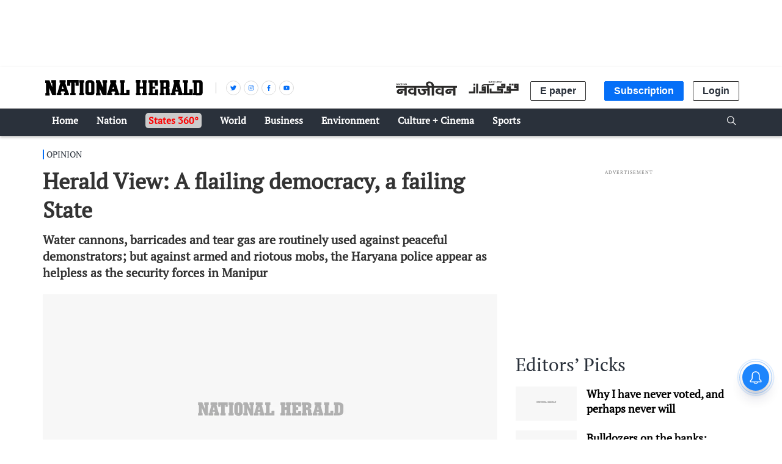

--- FILE ---
content_type: text/html; charset=utf-8
request_url: https://www.nationalheraldindia.com/opinion/herald-view-a-flailing-democracy-a-failing-state
body_size: 43926
content:
<!DOCTYPE html>
  <html lang="en" xmlns:og="http://ogp.me/ns#">
  <head>
    <meta charset="utf-8">
    <title>Herald View: A flailing democracy, a failing State</title><link rel="canonical" href="https://www.nationalheraldindia.com/opinion/herald-view-a-flailing-democracy-a-failing-state"/><meta name="author" content="Herald View"/><meta name="description" content="Water cannons, barricades and tear gas are routinely used against peaceful demonstrators; but against armed and riotous mobs, the Haryana police appear as helpless as the security forces in Manipur"/><meta name="title" content="Herald View: A flailing democracy, a failing State"/><meta name="keywords" content="Nuh Civil Hospital,Mewat,Haryana,Manipur,Bajrang Dal,BJP-VHP-RSS"/><meta property="og:type" content="website"/><meta property="og:url" content="https://www.nationalheraldindia.com/opinion/herald-view-a-flailing-democracy-a-failing-state"/><meta property="og:title" content="Herald View: A flailing democracy, a failing State"/><meta name="twitter:card" content="summary_large_image"/><meta name="twitter:title" content="Herald View: A flailing democracy, a failing State"/><meta name="twitter:description" content="Water cannons, barricades and tear gas are routinely used against peaceful demonstrators; but against armed and riotous mobs, the Haryana police appear as helpless as the security forces in Manipur"/><meta name="twitter:url" content="https://www.nationalheraldindia.com/opinion/herald-view-a-flailing-democracy-a-failing-state"/><meta name="robots" content="max-image-preview:large"/><meta name="twitter:image" content="https://media.assettype.com/nationalherald%2F2023-08%2F711d6394-fb51-4b9d-a79c-87e70cfe6900%2FUntitledfgnb.png?rect=0%2C0%2C1015%2C533&amp;w=1200&amp;ar=40%3A21&amp;auto=format%2Ccompress&amp;ogImage=true&amp;mode=crop&amp;enlarge=true&amp;overlay=false&amp;overlay_position=bottom&amp;overlay_width=100"/><meta property="og:image" content="https://media.assettype.com/nationalherald%2F2023-08%2F711d6394-fb51-4b9d-a79c-87e70cfe6900%2FUntitledfgnb.png?rect=0%2C0%2C1015%2C533&amp;w=1200&amp;ar=40%3A21&amp;auto=format%2Ccompress&amp;ogImage=true&amp;mode=crop&amp;enlarge=true&amp;overlay=false&amp;overlay_position=bottom&amp;overlay_width=100"/><meta property="og:image:width" content="1200"/><meta property="og:image:height" content="630"/><meta name="twitter:creator" content="@NH_India"/><link rel="amphtml" href="https://www.nationalheraldindia.com/amp/story/opinion/herald-view-a-flailing-democracy-a-failing-state"/><meta property="article:published_time" content="2023-08-05T15:37:35+05:30"/><meta property="datePublished" content="2023-08-05T15:37:35+05:30"/><meta property="article:modified_time" content="2023-08-05T15:37:35+05:30"/><meta property="dateModified" content="2023-08-05T15:37:35+05:30"/><meta property="description" content="Water cannons, barricades and tear gas are routinely used against peaceful demonstrators; but against armed and riotous mobs, the Haryana police appear as helpless as the security forces in Manipur"/><meta property="twitter:title" content="Herald View: A flailing democracy, a failing State"/><meta property="twitter:image:alt" content="Violent communal clashes erupted in Nuh, Haryana, during a VHP rally on  July 31. (photo: IANS)"/><meta property="og:image:alt" content="Violent communal clashes erupted in Nuh, Haryana, during a VHP rally on  July 31. (photo: IANS)"/><meta property="twitter:description" content="Water cannons, barricades and tear gas are routinely used against peaceful demonstrators; but against armed and riotous mobs, the Haryana police appear as helpless as the security forces in Manipur"/><meta property="og:description" content="Water cannons, barricades and tear gas are routinely used against peaceful demonstrators; but against armed and riotous mobs, the Haryana police appear as helpless as the security forces in Manipur"/><script type="application/ld+json">{"@context":"http://schema.org","@type":"WebPage","url":"https://www.nationalheraldindia.com/opinion/herald-view-a-flailing-democracy-a-failing-state","name":"Herald View: A flailing democracy, a failing State","author":{"@type":"Person","name":"Herald View"},"description":"Water cannons, barricades and tear gas are routinely used against peaceful demonstrators; but against armed and riotous mobs, the Haryana police appear as helpless as the security forces in Manipur","publisher":"National Herald","keywords":"Nuh Civil Hospital,Mewat,Haryana,Manipur,Bajrang Dal,BJP-VHP-RSS"}</script><script type="application/ld+json">{"@context":"http://schema.org","@type":"ImageObject","image":"https://images.assettype.com/nationalherald/2023-08/711d6394-fb51-4b9d-a79c-87e70cfe6900/Untitledfgnb.png","width":"1200","height":"900","headline":"Herald View: A flailing democracy, a failing State","description":"Water cannons, barricades and tear gas are routinely used against peaceful demonstrators; but against armed and riotous mobs, the Haryana police appear as helpless as the security forces in Manipur","url":"https://www.nationalheraldindia.com/opinion/herald-view-a-flailing-democracy-a-failing-state"}</script><script type="application/ld+json">{"@context":"https://schema.org","@type":"Organization","url":"https://www.nationalheraldindia.com/","name":"National Herald","logo":"https://gumlet.assettype.com/nationalherald%2F2019-04%2F384507bc-de0e-4879-b4e8-1e3d2071926a%2FNational_Herald_1200x630.jpg?w=1200&amp;auto=format%2Ccompress&amp;ogImage=true&amp;enlarge=true","address":{"@type":"PostalAddress","streetAddress":"5A, 4th Floor, Bahadur Shah Zafar Marg","addressLocality":"New Delhi","addressRegion":"India","postalCode":"110002","Telephone":"+91-011-47636300"},"sameAs":"https://www.facebook.com/nationalheraldindia/, https://x.com/NH_India, https://www.linkedin.com/company/national-herald-india/, https://www.instagram.com/nationalherald_nh/, https://www.youtube.com/NationalHeraldIndia"}</script><script type="application/ld+json">{"@context":"http://schema.org","@type":"WebSite","url":"https://www.nationalheraldindia.com/","name":"National Herald","potentialAction":{"@type":"SearchAction","target":"https://www.nationalheraldindia.com/search?q={search_term_string}","query-input":"required name=search_term_string"}}</script><meta name="twitter:site" content="@NH_India"/><meta name="twitter:domain" content="https://www.nationalheraldindia.com"/><meta property="fb:app_id" content="147174345884303"/><meta property="og:site_name" content="National Herald"/><script type="application/ld+json">{"@context":"http://schema.org","@type":"BreadcrumbList","itemListElement":[{"@type":"ListItem","position":1,"name":"Home","item":"https://www.nationalheraldindia.com"},{"@type":"ListItem","position":2,"name":"DEMOCRACY","item":"https://www.nationalheraldindia.com/section/democracy"},{"@type":"ListItem","position":3,"name":"Opinion","item":"https://www.nationalheraldindia.com/section/opinion"},{"@type":"ListItem","position":4,"name":"Herald View: A flailing democracy, a failing State","item":"https://www.nationalheraldindia.com/opinion/herald-view-a-flailing-democracy-a-failing-state"}]}</script><meta/><script type="application/ld+json">{"headline":"Herald View: A flailing democracy, a failing State","image":{"@type":"ImageObject","url":"https://media.assettype.com/nationalherald/2023-08/711d6394-fb51-4b9d-a79c-87e70cfe6900/Untitledfgnb.png?w=1200&h=675&auto=format%2Ccompress&fit=max&enlarge=true","width":"1200","height":"675"},"url":"https://www.nationalheraldindia.com/opinion/herald-view-a-flailing-democracy-a-failing-state","datePublished":"2023-08-05T15:37:35+05:30","mainEntityOfPage":{"@type":"WebPage","@id":"https://www.nationalheraldindia.com/opinion/herald-view-a-flailing-democracy-a-failing-state"},"publisher":{"@type":"Organization","@context":"http://schema.org","id":""},"author":[{"@type":"Person","givenName":"Herald View","name":"Herald View","url":"https://www.nationalheraldindia.com/author/herald-view"}],"keywords":"Nuh Civil Hospital,Mewat,Haryana,Manipur,Bajrang Dal,BJP-VHP-RSS","thumbnailUrl":"https://media.assettype.com/nationalherald/2023-08/711d6394-fb51-4b9d-a79c-87e70cfe6900/Untitledfgnb.png?w=1200&h=675&auto=format%2Ccompress&fit=max&enlarge=true","articleBody":"&lt;p&gt;Contrary to the government’s incessant crowing, chest thumping and muscle flexing over the glory that is Bharat, the past few weeks have witnessed telltale signs of a frayed, failed or failing state. &lt;/p&gt;&lt;p&gt;Helpless governments have tacitly admitted their failure to maintain law and order, be it in Manipur, in Haryana or on a train to Mumbai. Not everyone can be protected, conceded the Haryana chief minister. Of course, the Manipur chief minister has had even less to say in over three months. &lt;/p&gt;&lt;p&gt;The responsibility for communal rioting in Haryana has been placed on the Vishwa Hindu Parishad (VHP) by even BJP leaders, including the deputy chief minister of the BJP-ruled state. How did arms find their way into the hands of devotees in a religious procession, unless they were preparing for violence, they asked. &lt;/p&gt;&lt;p&gt;While the intuitive counter-narrative is that the Hindu procession was attacked first, such alleged provocations are hardly necessary in an increasingly lawless society, ruled by armed vigilante mobs. &lt;/p&gt;&lt;p&gt;Even mobilising a mob to instigate violence is redundant, as was chillingly brought home by a ‘lone wolf’ RPF constable who selectively shot dead three passengers, all Muslims, travelling in different coaches of a train, besides his Adivasi superior. He went on to say that Muslims would have to vote for “Modi and Yogi” if they wanted to live in India. &lt;/p&gt;.RPF constable shoots dead senior, 3 passengers on board Jaipur-Mumbai train.&lt;p&gt;This hate crime was attributed to his ‘short fuse’ and mental health issues. The possibility of his being feted as a hero when he emerges from a short prison term can scarcely be dismissed, however. There were other such heroes in Manipur and in Haryana, waging a war against fellow citizens while the State looked on.&lt;/p&gt;&lt;p&gt;As in Manipur, ample evidence has emerged to indicate State complicity in fomenting communal violence in Haryana. Time and again, police squads have proven their ability to identify, restrain and detain even potential protestors; yet they look the other way from vigilante groups. &lt;/p&gt;&lt;p&gt;Water cannons, barricades and tear gas are routinely used against peaceful demonstrators; but against armed and riotous mobs, the Haryana police appear as helpless as the security forces in Manipur, who are stopped in their tracks, forced to release suspected terrorists and let civilians set army vehicles on fire.&lt;/p&gt;&lt;p&gt;The curious case of the prime minister going missing from Parliament amidst all this mayhem is intriguing. No prime minister in a democracy, except for Narendra Modi, appears to have the luxury of staying away while Parliament is in session.&lt;/p&gt;.Demolition drive in violence-hit Nuh continues; illegal structures on 2.6 acres of land razed.More security deployed, SP transferred in Nuh.&lt;p&gt;But with no explicit provision mandating his presence, he gets away with this display of petulance or disdain. Whether the prime minister thinks it is a waste of his time is for him to say; but it is a sad commentary on the world’s largest democracy that its elected prime minister can stubbornly choose to stay away from Parliament. It should be unacceptable. &lt;/p&gt;&lt;p&gt;If he finally does make an appearance next week, it will be only because of the Opposition’s desperate no-confidence motion, moved despite the numbers being stacked heavily in favour of the government, and will likely beget yet another vicious and vituperative speech.&lt;/p&gt;&lt;p&gt;The working of both the houses of Parliament without his august presence, meanwhile, continues to baffle. The conduct of its presiding officers, who apparently are not required to record reasoned orders in writing, surely calls for scrutiny. The Lok Sabha’s speaker gave voice to his dismay at the conduct of its members and will reportedly stay away till they learn to behave. Yet he has no trouble with getting bills passed by voice vote, sans due discussion.&lt;/p&gt;.Friction in NDA? Gurugram MP Rao Inderjit meets PM, contradicts Khattar’s stand \n .&lt;p&gt;While there is no mandate for a minimum amount of time to discuss any piece of legislation—a flaw that urgently needs to be addressed—it is amazing that several important laws and amendments were passed in a matter of minutes during this monsoon session. The presiding officers seem untroubled by the Supreme Court’s concern about poorly drafted and poorly debated laws.&lt;/p&gt;&lt;p&gt;The latest set of contentious bills includes a forest conservation amendment, the Jan Vishwas bill, a national nursing and midwifery commission bill, a national dental commission bill and a bill to replace the ordinance nullifying the Supreme Court’s order that the elected government of Delhi must control its services and bureaucracy.&lt;/p&gt;&lt;p&gt;Were the provisions of these bills sound? The general public remains in the dark for some. Others clearly dilute federal principles and impinge on the role of the states. Several attack the interests of the people. All, in the process alone, brutally expose the weaknesses of Indian democracy in the 75th year of India’s independence.&lt;/p&gt;.&lt;div&gt;&lt;p&gt;Follow us on: &lt;a href=\"https://www.facebook.com/nationalheraldindia/\"&gt;Facebook&lt;/a&gt;, &lt;a href=\"https://twitter.com/nh_india\"&gt;Twitter&lt;/a&gt;, &lt;a href=\"https://news.google.com/publications/CAAqBwgKMNbd-gow7JbyAg\"&gt;Google News&lt;/a&gt;, &lt;a href=\"https://www.instagram.com/nationalherald_nh/\"&gt;Instagram&lt;/a&gt; &lt;/p&gt;&lt;p&gt;&lt;em&gt;Join our official telegram channel (&lt;a href=\"https://t.me/National_Herald\"&gt;&#64;nationalherald&lt;/a&gt;) and stay updated with the latest headlines&lt;/em&gt;&lt;/p&gt;&lt;/div&gt;","dateCreated":"2023-08-05T15:37:35+05:30","dateModified":"2023-08-05T15:37:35+05:30","name":"Herald View: A flailing democracy, a failing State","isPartOf":{"@type":"WebPage","url":"https://www.nationalheraldindia.com/opinion/herald-view-a-flailing-democracy-a-failing-state","primaryImageOfPage":{"@type":"ImageObject","url":"https://media.assettype.com/nationalherald/2023-08/711d6394-fb51-4b9d-a79c-87e70cfe6900/Untitledfgnb.png?w=1200&h=675&auto=format%2Ccompress&fit=max&enlarge=true","width":"1200","height":"675"}},"articleSection":"Opinion","alternativeHeadline":"","description":"Herald View: The past few weeks have witnessed telltale signs of a frayed, failed or failing state. Helpless governments have tacitly admitted their failure to maintain law and order, be it in Manipur, in Haryana or on a train to Mumbai. ","@type":"NewsArticle","@context":"http://schema.org"}</script>
    <meta content="width=device-width, initial-scale=1, maximum-scale=1, minimum-scale=1, user-scalable=no" name="viewport">
    <meta content="yes" name="apple-mobile-web-app-capable">
    <meta content="black" name="apple-mobile-web-app-status-bar-style">
    <meta content="" name="apple-mobile-web-app-title">
    <meta name="theme-color" content="#056ff7"/>
    <meta name="robots" content="NOODP" />
    
    
      <meta property="fb:pages" content="204318116677554" />
    
    <!-- bing meta tag -->
    <meta name="msvalidate.01" content="48CE416292469002972F5AE6200DE410" />
    <meta name="robots" content="max-image-preview:large" />
    <link rel="dns-prefetch" href="//images.assettype.com">
    <link href="/manifest.json" rel="manifest">
    <link rel="preconnect" href="https://prod-analytics.qlitics.com" >
    <link rel="dns-prefetch" href="//adservice.google.com">
    <link rel="dns-prefetch" href="//adservice.google.co.in">
    <link rel="dns-prefetch" href="//tpc.googlesyndication.com">
    <link rel="dns-prefetch" href="//www.facebook.com">
    <link rel="dns-prefetch" href="//instagram.com">
    <link rel="dns-prefetch" href="//youtube.com">
    <link rel="dns-prefetch" href="//sb.scorecardresearch.com">
    <link rel="preconnect dns-prefetch" href="https://fonts.gstatic.com/" crossorigin />
    <link rel="preconnect" crossorigin href="https://sb.scorecardresearch.com/" />
    <link rel="preconnect" crossorigin href="https://www.google-analytics.com/" />
    <link href="https://q.quora.com/" rel="preconnect" crossorigin>
    <link href="https://a.quora.com/" rel="preconnect" crossorigin>

    
      <!-- English -->
      <style>
        @font-face{font-family:Muli;font-style:normal;font-weight:400;src:local('Muli Regular'),local('Muli-Regular'),url(https://fonts.gstatic.com/s/muli/v12/7Auwp_0qiz-afTLGKw.woff) format('woff');font-display:swap}@font-face{font-family:Muli;font-style:normal;font-weight:700;src:local('Muli Bold'),local('Muli-Bold'),url(https://fonts.gstatic.com/s/muli/v12/7Au_p_0qiz-adYnjOCX2yQ.woff) format('woff');font-display:swap}@font-face{font-family:Muli;font-style:normal;font-weight:800;src:local('Muli ExtraBold'),local('Muli-ExtraBold'),url(https://fonts.gstatic.com/s/muli/v12/7Au_p_0qiz-adZXgOCX2yQ.woff) format('woff');font-display:swap}@font-face{font-family:'PT Serif';font-style:italic;font-weight:400;src:local('PT Serif Italic'),local('PTSerif-Italic'),url(https://fonts.gstatic.com/s/ptserif/v9/EJRTQgYoZZY2vCFuvAFT_r21dA.woff) format('woff');font-display:swap}@font-face{font-family:'PT Serif';font-style:normal;font-weight:400;src:local('PT Serif'),local('PTSerif-Regular'),url(https://fonts.gstatic.com/s/ptserif/v9/EJRVQgYoZZY2vCFuvAFWzrk.woff) format('woff');font-display:swap;}
        :root {
          --fallback: -apple-system,BlinkMacSystemFont,"Segoe UI",Roboto,Oxygen,Ubuntu,Cantarell,"Open Sans","Helvetica Neue",sans-serif;
          --sansTypeface: var(--fallback);
          --serifTypeface: serif;
          --placeholder-image: url("https://images.assettype.com/nationalherald/2022-09/cace8beb-4b50-41a3-91ee-56f44d3858dd/nh_national_herald.jpg");
        }
        .fonts-loaded {
          --sansTypeface: "Muli", var(--fallback);
          --serifTypeface: "PT Serif", serif;
        }
      </style>
      
<script type="application/ld+json">
  [
  {
    "@context": "http://schema.org/",
    "@type": "SiteNavigationElement",
    "name": "News",
    "url": "https://www.nationalheraldindia.com/section/news"
  },
  {
    "@context": "http://schema.org/",
    "@type": "SiteNavigationElement",
    "name": "National",
    "url": "https://www.nationalheraldindia.com/section/national"
  },
  {
    "@context": "http://schema.org/",
    "@type": "SiteNavigationElement",
    "name": "International",
    "url": "https://www.nationalheraldindia.com/section/international"
  },
  {
    "@context": "http://schema.org/",
    "@type": "SiteNavigationElement",
    "name": "India",
    "url": "https://www.nationalheraldindia.com/section/india"
  },
  {
    "@context": "http://schema.org/",
    "@type": "SiteNavigationElement",
    "name": "Business",
    "url": "https://www.nationalheraldindia.com/section/business"
  },
  {
    "@context": "http://schema.org/",
    "@type": "SiteNavigationElement",
    "name": "Sports",
    "url": "https://www.nationalheraldindia.com/section/sports"
  },
  {
    "@context": "http://schema.org/",
    "@type": "SiteNavigationElement",
    "name": "Sci technology",
    "url": "https://www.nationalheraldindia.com/section/science-tech"
  },
  {
    "@context": "http://schema.org/",
    "@type": "SiteNavigationElement",
    "name": "Interviews",
    "url": "https://www.nationalheraldindia.com/section/interview"
  },
  {
    "@context": "http://schema.org/",
    "@type": "SiteNavigationElement",
    "name": "Demonetisation",
    "url": "https://www.nationalheraldindia.com/section/demonetisation"
  },
  {
    "@context": "http://schema.org/",
    "@type": "SiteNavigationElement",
    "name": "Democracy",
    "url": "https://www.nationalheraldindia.com/section/democracy"
  },
  {
    "@context": "http://schema.org/",
    "@type": "SiteNavigationElement",
    "name": "Institution",
    "url": "https://www.nationalheraldindia.com/section/institution"
  },
  {
    "@context": "http://schema.org/",
    "@type": "SiteNavigationElement",
    "name": "Governance",
    "url": "https://www.nationalheraldindia.com/section/governance"
  },
  {
    "@context": "http://schema.org/",
    "@type": "SiteNavigationElement",
    "name": "Opinion",
    "url": "https://www.nationalheraldindia.com/section/opinion"
  },
  {
    "@context": "http://schema.org/",
    "@type": "SiteNavigationElement",
    "name": "Editorial",
    "url": "https://www.nationalheraldindia.com/section/editorial"
  },
  {
    "@context": "http://schema.org/",
    "@type": "SiteNavigationElement",
    "name": "Voices",
    "url": "https://www.nationalheraldindia.com/section/voices"
  },
  {
    "@context": "http://schema.org/",
    "@type": "SiteNavigationElement",
    "name": "Dissent",
    "url": "https://www.nationalheraldindia.com/section/dissent"
  },
  {
    "@context": "http://schema.org/",
    "@type": "SiteNavigationElement",
    "name": "Investigation",
    "url": "https://www.nationalheraldindia.com/section/investigation"
  },
  {
    "@context": "http://schema.org/",
    "@type": "SiteNavigationElement",
    "name": "Corruption",
    "url": "https://www.nationalheraldindia.com/section/corruption"
  },
  {
    "@context": "http://schema.org/",
    "@type": "SiteNavigationElement",
    "name": "Crime",
    "url": "https://www.nationalheraldindia.com/section/crime"
  },
  {
    "@context": "http://schema.org/",
    "@type": "SiteNavigationElement",
    "name": "Politics",
    "url": "https://www.nationalheraldindia.com/section/politics"
  },
  {
    "@context": "http://schema.org/",
    "@type": "SiteNavigationElement",
    "name": "Archives",
    "url": "https://www.nationalheraldindia.com/section/archives"
  },
  {
    "@context": "http://schema.org/",
    "@type": "SiteNavigationElement",
    "name": "Cafe",
    "url": "https://www.nationalheraldindia.com/section/cafe"
  },
  {
    "@context": "http://schema.org/",
    "@type": "SiteNavigationElement",
    "name": "Reviews & Recommendations",
    "url": "https://www.nationalheraldindia.com/section/reviews-recommendations"
  },
  {
    "@context": "http://schema.org/",
    "@type": "SiteNavigationElement",
    "name": "People",
    "url": "https://www.nationalheraldindia.com/section/people"
  },
  {
    "@context": "http://schema.org/",
    "@type": "SiteNavigationElement",
    "name": "Book Extracts",
    "url": "https://www.nationalheraldindia.com/section/book-extract"
  },
  {
    "@context": "http://schema.org/",
    "@type": "SiteNavigationElement",
    "name": "Films",
    "url": "https://www.nationalheraldindia.com/section/films"
  },
  {
    "@context": "http://schema.org/",
    "@type": "SiteNavigationElement",
    "name": "Art",
    "url": "https://www.nationalheraldindia.com/section/art"
  },
  {
    "@context": "http://schema.org/",
    "@type": "SiteNavigationElement",
    "name": "Entertainment",
    "url": "https://www.nationalheraldindia.com/section/entertainment"
  },
  {
    "@context": "http://schema.org/",
    "@type": "SiteNavigationElement",
    "name": "Young India",
    "url": "https://www.nationalheraldindia.com/section/young-india"
  },
  {
    "@context": "http://schema.org/",
    "@type": "SiteNavigationElement",
    "name": "Campus",
    "url": "https://www.nationalheraldindia.com/section/campus"
  },
  {
    "@context": "http://schema.org/",
    "@type": "SiteNavigationElement",
    "name": "Education",
    "url": "https://www.nationalheraldindia.com/section/education"
  },
  {
    "@context": "http://schema.org/",
    "@type": "SiteNavigationElement",
    "name": "EYE ON RSS",
    "url": "https://www.nationalheraldindia.com/section/eye-on-rss"
  },
  {
    "@context": "http://schema.org/",
    "@type": "SiteNavigationElement",
    "name": "Subscribe Newspaper",
    "url": "https://www.nationalheraldindia.com/subscribe"
  }
]
</script>

      <link rel="icon" href="/NH-favicon.png" type="image/x-icon"/>
      
    <style>
      .breaking-news-view-m__breaking-news-container__1Wk87,.breaking-news-view-m__ur-breaking-news-container__1MX1f{display:block;line-height:40px;margin-top:24px;box-shadow:inset 0 0 0 1px var(--borderGray)}@media (min-width:768px){.breaking-news-view-m__breaking-news-container__1Wk87,.breaking-news-view-m__ur-breaking-news-container__1MX1f{max-width:var(--container-width);margin:10px auto 24px}}@media only screen and (max-width:768px){.breaking-news-view-m__breaking-news-container__1Wk87 .slick-slider,.breaking-news-view-m__ur-breaking-news-container__1MX1f .slick-slider{z-index:0}}.ur-breaking-news{height:52px;padding-left:0;margin-top:12px}.breaking-news-view-m__ur-breaking-news-container__1MX1f{text-align:right}@media only screen and (max-width:768px){.breaking-news-view-m__ur-breaking-news-container__1MX1f .slick-slider{min-height:90px!important}}.breaking-news-view-m__ur-breaking-news-container__1MX1f .breaking-news-view-m__breaking-news-item__2floq{padding:0 100px 0 15px}.breaking-news-view-m__ur-breaking-news-container__1MX1f .breaking-news-view-m__breaking-news-header__1ry_w{margin-bottom:-10px}.breaking-news-view-m__ur-breaking-news-container__1MX1f .ur-breaking-news{margin-top:10px}.breaking-news-view-m__ur-breaking-news-container__1MX1f .breaking-news-view-m__slider-slide__3I-lI{min-height:45px}.breaking-news-view-m__breaking-news-title__14aHn,.breaking-news-view-m__ur-breaking-news-title__phkIp{color:var(--white);padding:12px 20px;line-height:1;text-transform:uppercase;font-size:var(--medium);flex-shrink:0;position:absolute}.breaking-news-view-m__ur-breaking-news-title__phkIp{background-color:var(--purple);padding:10px 20px 18px}.breaking-news-view-m__breaking-news-title__14aHn{position:absolute;background-color:var(--primaryColor)}.slider-slide{visibility:hidden}.slider-slide.slide-visible{visibility:visible}.breaking-news-view-m__breaking-news-item__2floq{display:flex;align-items:center;line-height:normal;padding:0 15px 0 140px;justify-content:space-between}.breaking-news-view-m__breaking-news-header__1ry_w{display:block;margin-bottom:-12px;padding-left:16px;font-size:var(--medium);font-weight:700;white-space:nowrap;overflow:hidden;text-overflow:ellipsis;width:100%;position:relative;z-index:1}.breaking-news-view-m__breaking-news-container-padding__2qoqV{padding-bottom:24px}@media only screen and (max-width:992px){.breaking-news-view-m__breaking-news-item__2floq{padding:0 10px 0 122px}.breaking-news-view-m__breaking-news-container__1Wk87{line-height:34px}.breaking-news-view-m__breaking-news-container__1Wk87 .slick-list{max-height:36px}.breaking-news-view-m__breaking-news-title__14aHn{padding:10px}}@media only screen and (max-width:768px){.breaking-news-view-m__breaking-news-title__14aHn{padding:4px 16px;width:50%;text-align:center;margin:0 auto -10px;position:relative;z-index:var(--zIndexBasic)}.breaking-news-view-m__ur-breaking-news-title__phkIp{position:relative}.breaking-news-view-m__ur-breaking-news-container__1MX1f .breaking-news-view-m__breaking-news-item__2floq{padding:0 15px 0 20px}.breaking-news-view-m__ur-breaking-news-container__1MX1f .breaking-news-view-m__breaking-news-header__1ry_w{margin:0}.breaking-news-view-m__breaking-news-container__1Wk87,.breaking-news-view-m__ur-breaking-news-container__1MX1f{display:block;line-height:unset}.breaking-news-view-m__breaking-news-container__1Wk87 .slick-list,.breaking-news-view-m__ur-breaking-news-container__1MX1f .slick-list{max-height:unset}.breaking-news-view-m__breaking-news-container__1Wk87 .slick-slider,.breaking-news-view-m__ur-breaking-news-container__1MX1f .slick-slider{margin:18px 0 25px;min-height:70px!important}.breaking-news-view-m__breaking-news-item__2floq{padding:0 12px}.breaking-news-view-m__breaking-news-header__1ry_w{font-size:var(--medium);white-space:pre-wrap;overflow:auto;min-height:80px;margin-bottom:unset}}@media only screen and (min-width:768px){.en-breaking-news{line-height:36px}}.styles-m__search__c6kw5{align-self:center}.styles-m__search__btn__4CL5x{background:transparent;border:none;margin-right:2px;cursor:pointer;padding:6px 3px 3px}.styles-m__search__box__t5WwX{display:flex}.styles-m__search__form__3iSmX{height:85px;display:flex;overflow:hidden;justify-content:center;align-items:center;position:absolute;top:100%;left:0;right:0;bottom:0;background-color:var(--white);border-bottom:1px solid var(--borderColorLight);transform:rotateX(90deg);transform-origin:left top;transition-property:transform;transition-duration:.8s;transition-timing-function:cubic-bezier(0,1,.5,1);margin-left:calc(50% - 50vw);margin-right:calc(50% - 50vw);padding:0 15px}.styles-m__search__form-container__3awuu{max-width:var(--container-width);flex-grow:1}.input{width:100%;padding:12px;box-shadow:none;outline:none;border:1px solid var(--borderColor);font-size:16px;height:40px}.styles-m__label__fdiAe{flex-grow:1}.styles-m__close-icon__QVNgp{position:absolute;right:0;margin-right:24px;cursor:pointer}.styles-m__button__2paIv{background:var(--white)}input:placeholder-shown{direction:ltr}.styles-m__subscriptions-btn__3HGVG{align-self:flex-end;background-color:var(--primaryColor);color:var(--white);border:1px solid var(--primaryColor);cursor:pointer;outline:none;font-weight:700}@media (min-width:768px){.styles-m__subscriptions-btn__3HGVG{display:none}}.styles-m__subscribe-style__3BZgw{position:relative}.styles-m__subscribe-menu__2BOy7{z-index:1;position:absolute;background-color:#fff;min-width:96px;font-weight:400;font-size:var(--small);color:#000;cursor:pointer;top:20px;border:1px solid var(--primaryColor)}.styles-m__subscribe-menu__2BOy7 .styles-m__subscribe-menu-item__2Z4YQ{font-weight:700;display:block;padding:5px 0;font-size:8px;text-align:center}.styles-m__subscribe-menu__2BOy7 .styles-m__subscribe-menu-item__2Z4YQ:hover{background-color:var(--twitter);color:#fff}.styles-m__subscribe-menu__2BOy7 .styles-m__image-subscribe-menu-item__Ak-4e{padding:3px 3px 0;display:block}.styles-m__subscribe-menu__2BOy7 .styles-m__subscribe-menu-item-ur__3YhQH{line-height:1.2}.styles-m__subscribe-menu__2BOy7 .styles-m__selected-menu-item__2VvLH{background-color:var(--primaryColor);color:#fff}.styles-m__subscribe-menu-ur__rn6-f{top:31px}.styles-m__button__A5RBZ{padding:5px 15px;font-size:var(--base);font-weight:700;line-height:1.25;color:var(--secondaryColor);border-radius:2px;border:solid 1px var(--borderColorDark);background:var(--white)}.section-link-m__section-link__2i0X3{display:flex;flex-direction:column;justify-content:space-between;align-items:center;padding:5px;background-color:transparent;font-size:var(--small)}.section-link-m__text__ku3jX{color:red;font-size:12px;font-weight:var(--bold);line-height:1}@media (min-width:768px){.section-link-m__section-link__2i0X3{display:none}}.styles-m__arrow__9YN2G{flex:1;display:flex;justify-content:flex-end;padding-right:5px}.styles-m__arrow__9YN2G:hover{cursor:pointer}.styles-m__arrow--open__37tuF svg{transform:rotate(0deg)!important}.en-arrow svg{transform:rotate(90deg);transition:transform .2s}.ur-arrow svg{transform:rotate(-90deg)}@media (min-width:768px){.styles-m__arrow__9YN2G{display:none}}.styles-m__navbar-menu__yhWbF{list-style-type:none;margin:0;padding:0 30px 0 0;display:flex;flex-grow:1;flex-direction:column}.styles-m__menu-item__3kYVy{font-size:var(--base);font-weight:var(--bold);list-style:none;position:relative;cursor:pointer;padding:3px 15px;text-transform:capitalize;display:grid;border-bottom:1px solid transparent}.styles-m__menu-item__3kYVy.styles-m__menu-item--small__1ggjg{font-size:var(--small);border-top:0}.styles-m__en-menu-item__1v2WX{border-bottom:1px solid var(--primaryBg)}.styles-m__ur-menu-item__1RTLr{border-bottom:1px solid var(--purple)}.styles-m__en-menu-item__1v2WX:hover,.styles-m__ur-menu-item__1RTLr:hover{border-bottom:1px solid #fff}.styles-m__ur-menu-item__1RTLr .styles-m__menu-item--small__1ggjg:hover{background-color:#be4ed0;border:none}.styles-m__en-menu-item__1v2WX:hover .styles-m__menu-item--small__1ggjg:hover{background-color:#3a414a}.styles-m__menu-item__parent__3E2aW{display:flex;align-items:center;padding:5px 0;position:relative}.styles-m__menu-item__parent--submenu-open__eVjDW:after{content:"";position:absolute;bottom:0;right:0;left:0;height:1px}.styles-m__submenu__2iZr4{display:none;background-color:var(--primaryBg);min-width:160px;font-weight:400;font-size:var(--small);line-height:1.57}.styles-m__submenu__2iZr4 .styles-m__menu-item__3kYVy{padding:12px}.styles-m__ur-menu-item__1RTLr .styles-m__submenu__2iZr4{background-color:var(--purple);border:none}.styles-m__submenu__2iZr4.styles-m__submenu--show__5qyJD{display:block}@media (min-width:768px){.styles-m__navbar-menu__yhWbF{flex-direction:row}.styles-m__submenu__2iZr4{position:absolute;top:100%}.styles-m__menu-item__3kYVy:hover .styles-m__submenu__2iZr4{display:block}}.styles-m__navbar-menu__hrIOX{list-style-type:none;margin:0;display:flex;padding:0;flex-grow:1;flex-direction:column}.styles-m__menu-wrapper__2KpML{flex-grow:1}.styles-m__menu-item__3Kfm3{font-size:var(--base);font-weight:var(--bold);list-style:none;position:relative;cursor:pointer;padding:7px 15px;text-transform:capitalize;display:grid;align-items:center;border-bottom:1px solid transparent}.styles-m__menu-item__3Kfm3:hover{border-bottom:1px solid #fff}.styles-m__logo__3hhg5{padding:15px;display:flex;justify-content:space-between;align-items:center}@media (min-width:768px){.styles-m__navbar-menu__hrIOX{flex-direction:row;padding:0}.styles-m__logo__3hhg5{display:none}}.styles-m__publisher-logo__1GwUp{max-width:158px;position:relative;display:flex;align-items:center}.styles-m__publisher-logo__1GwUp .nj-logo{width:150px}.styles-m__publisher-logo__1GwUp .nh-logo{width:266px}.styles-m__divider__JPPwO{display:none}@media screen and (min-width:768px){.styles-m__publisher-logo__1GwUp{max-width:300px}.styles-m__divider__JPPwO{height:18px;width:36px;display:flex;justify-content:center;position:relative}.styles-m__divider__JPPwO:after{content:"";width:1px;background:#c1c1c1}}.styles-m__social-follow__OfwIW{list-style-type:none}.styles-m__social-link__1Unn3{margin-right:5px;border-radius:50%;border:1px solid var(--borderGray);width:24px;height:24px;display:flex;justify-content:center;align-items:center;line-height:0}.styles-m__social-link__1Unn3:nth-child(2){order:4}.styles-m__social-link__1Unn3:nth-child(3){order:3}.styles-m__social-link__1Unn3:nth-child(4){order:2}@media only screen and (max-width:768px){.couplet-m__couplet-main-wrapper__213Ih{min-height:76px;width:100%}}.couplet-m__couplet-wrapper__1CRC8{display:flex;justify-content:center}@media only screen and (max-width:768px){.couplet-m__couplet-wrapper__1CRC8{width:100%;text-align:center;padding:8px 0;flex-direction:column}}.couplet-m__summary__fPcmI{padding-right:20px;min-height:40px}@media (max-width:768px){.couplet-m__summary__fPcmI{font-size:var(--small)}}.profileImage-m__profile-wrapper__1aJQO{border:solid 2px var(--primaryBg);border-radius:50%;width:34px;height:34px;padding:0;box-shadow:0 1px 2px 0 rgba(0,0,0,.15);overflow:hidden;margin-top:15px}@media (max-width:768px){.profileImage-m__profile-wrapper__1aJQO{margin-left:3px}}.profileImage-m__profile-pic__2tbB1{border-radius:50%;object-fit:cover;cursor:pointer}.profileImage-m__profile-wrapper-circle__ZK-I7{border:solid 2px var(--primaryBg);border-radius:50%;width:34px;height:34px;padding:0;box-shadow:0 1px 2px 0 rgba(0,0,0,.15);overflow:hidden;margin-top:15px}@media (max-width:768px){.profileImage-m__profile-wrapper-circle__ZK-I7{margin-left:3px}}@media (min-width:1024px){.profileImage-m__profile-wrapper-circle__ZK-I7{margin-top:0}}.profileImage-m__profile-wrapper-circle__ZK-I7{background:transparent;text-align:center;cursor:pointer}.profileImage-m__profile-circle__O2Dra{color:var(--secondaryColor);font-size:var(--large)}@media (min-width:1024px){.profileImage-m__profile-wrapper__1aJQO{margin-top:0}}.styles-m__sister-companies__3h0aB{display:flex;flex-wrap:wrap;margin-top:10px}.styles-m__sister-companies__3h0aB .btn-login{font-size:16px;margin-top:20px;align-self:flex-end;cursor:pointer}.styles-m__sister-companies__3h0aB .subscriptions-btn{font-size:16px;margin:10px 15px 0;align-self:flex-end;background-color:var(--primaryColor);color:var(--white);border:1px solid var(--primaryColor);cursor:pointer;outline:none}.styles-m__sister-companies__3h0aB .epaper-btn{margin-top:10px;align-self:flex-end}.styles-m__subscribe-style__1gVUf{display:flex;position:relative}.styles-m__subscription-btn__20owm{font-size:16px;margin:10px 15px 0;align-self:flex-end;background-color:var(--primaryColor);color:var(--white);border:1px solid var(--primaryColor);cursor:pointer;outline:none}.styles-m__contribute-btn__3b2zc{font-size:16px;margin-left:28px}.styles-m__contribute-btn-member__EI9M7{margin-left:63px}.styles-m__international-subscribe-style__1do1P{margin-left:15px}.styles-m__subscribe-menu__1lk6H{top:30px;z-index:1;position:absolute;background-color:#fff;width:130px;font-weight:400;font-size:var(--small);line-height:1.25;cursor:pointer;left:15px;color:#000;border:1px solid var(--primaryColor)}.styles-m__subscribe-menu__1lk6H .styles-m__subscribe-menu-item__ld6uT{font-weight:700;display:block;font-size:11px;padding:5px 0;text-align:center}.styles-m__subscribe-menu__1lk6H .styles-m__subscribe-menu-item__ld6uT:hover{background-color:var(--twitter);color:#fff}.styles-m__subscribe-menu__1lk6H .styles-m__image-subscribe-menu-item__2k_AJ{display:block;padding:3px 3px 0}.styles-m__subscribe-menu__1lk6H .styles-m__image-subscribe-menu-item__2k_AJ .styles-m__nh-image-ur__XayIF{margin-bottom:3px}.styles-m__subscribe-menu__1lk6H .styles-m__selected-menu-item__2sP11{background-color:var(--primaryColor);color:#fff}.styles-m__subscribe-menu-ur__3a74h{left:91px}.styles-m__logo__X7AtL{margin:12px}@media (min-width:768px){.styles-m__logo__X7AtL{margin:24px 5px}}@media (min-width:768px){.styles-m__sister-companies__3h0aB{align-items:normal;justify-content:space-around}.styles-m__sister-companies__3h0aB .btn-login,.styles-m__sister-companies__3h0aB .epaper-btn,.styles-m__sister-companies__3h0aB .subscriptions-btn{margin-top:0}.styles-m__logo__X7AtL{margin:0 5px}}.styles-m__sister-company-nj__R-FEN .nh-logo{width:120px}@media (min-width:768px){.styles-m__sister-company-nj__R-FEN .nh-logo{margin-right:10px}}.styles-m__logo-align__2TFO5{display:flex;align-items:center}.styles-m__sister-company-qa__3dXsN .nh-logo{width:120px;margin-right:10px}.styles-m__sister-company-nh__3l3KS .nj-logo,.styles-m__sister-company-qa__3dXsN .nj-logo{width:100px;height:24px}@media (max-width:767px){.subscriptions-btn{display:none}}.styles-m__hamburger-icon__2OxLR{padding:10px 12px;display:flex;justify-content:center;align-items:center}@media (min-width:768px){.styles-m__hamburger-icon__2OxLR{display:none}}.social-auth-button-m__fb-wrapper__I1uXV,.social-auth-button-m__wrapper__3Iscg{height:42px;border-radius:4px;display:flex;flex-direction:row;justify-content:space-evenly;align-items:center;cursor:pointer;-webkit-user-select:none;-moz-user-select:none;-ms-user-select:none;user-select:none;padding:0 10px}.social-auth-button-m__fb-wrapper__I1uXV{background-color:var(--chambray)}.social-auth-button-m__fb-wrapper__I1uXV>svg{width:26px;height:26px}.social-auth-button-m__google-wrapper__2-qTc{background-color:var(--cornflower-blue);height:42px;border-radius:4px;display:flex;flex-direction:row;justify-content:space-evenly;align-items:center;cursor:pointer;-webkit-user-select:none;-moz-user-select:none;-ms-user-select:none;user-select:none;padding:0 10px}.social-auth-button-m__google-icon__UpVNQ{background-image:url(/nationalherald/assets/google-2801f13550fd9d28b19b.png);background-repeat:no-repeat;width:28px;height:28px}.social-auth-button-m__title-wrapper__BHe1q{color:var(--white);font-size:14px;letter-spacing:1px}.social-auth-button-m__title__3Gket{font-weight:var(--semi-bold)}.login-view-m__wrapper__2dJMi{display:flex;flex-direction:column;align-items:center;text-align:center;padding:40px 20px;border-radius:5px;background-color:var(--white);direction:ltr}.login-view-m__wrapper__2dJMi .google{padding:20px 25px 20px 1px}.login-view-m__wrapper__2dJMi .google .icon-title{margin-left:10px}.login-view-m__wrapper__2dJMi .checkbox-type{height:10px;width:10px}.login-view-m__wrapper__2dJMi>a{width:150px}input[type=date]::-webkit-calendar-picker-indicator{margin-right:10px;font-size:16px}.login-view-m__two-col-input-fields__FJ79A{border:none;font-family:var(--font-1);text-indent:10px;height:40px;border-radius:4px;background-color:#f5f5f5;width:100%;-webkit-appearance:none;-moz-appearance:none;appearance:none}.login-view-m__two-col-input-fields__FJ79A::-webkit-input-placeholder{color:#000}.login-view-m__two-col-input-fields__FJ79A::-moz-placeholder{color:#000}.login-view-m__two-col-input-fields__FJ79A::-ms-input-placeholder{color:#000}.login-view-m__two-col-input-fields__FJ79A::placeholder{color:#000}.login-view-m__qw-input-field__2_B0v{font-size:14px;padding-bottom:10px}.login-view-m__two-col-text-indent__2QnwR{text-indent:40px}@media (min-width:768px){.login-view-m__half-width__3ZkXH{width:50%}}@media (min-width:768px){.login-view-m__three-col-width__1HCSQ{width:33%}}.login-view-m__signup-three-col-width__Nq_kO{margin:12px 7px 0}@media (min-width:768px){.login-view-m__signup-three-col-width__Nq_kO{width:400px}}.login-view-m__signup-three-col-wrapper__1_P7H{display:flex;flex-direction:column}@media (min-width:768px){.login-view-m__signup-three-col-wrapper__1_P7H{flex-direction:row;flex-wrap:wrap;justify-content:space-around}}.login-view-m__only-signup-wrapper__35kPt{padding:0;width:100%;flex-direction:column-reverse;gap:30px}.login-view-m__two-col-fields__2e_uU{display:flex;flex-direction:row;gap:10px;margin:12px 7px 0;justify-content:space-between;align-items:stretch}@media (max-width:767px){.login-view-m__two-col-fields__2e_uU{flex-direction:column}}.login-view-m__two-col-box-wrapper__3lTwA{position:relative;display:grid}@media (min-width:768px){.login-view-m__two-col-box-wrapper__3lTwA{width:50%}}.login-view-m__two-col-box-wrapper__3lTwA svg{position:absolute;top:12px;right:12px;bottom:12px;left:12px}.login-view-m__signup-two-col-box-wrapper__19N7L{margin:12px 7px 0}@media (min-width:768px){.login-view-m__signup-two-col-box-wrapper__19N7L{width:400px}}@media (max-width:767px){.login-view-m__signup-two-col-box-wrapper__19N7L{max-width:400px;min-width:228px}}.login-view-m__qw-box-wrapper__263u8 svg{top:18px}.login-view-m__checkbox-view__2fO60{width:-moz-fit-content;width:fit-content;display:flex;align-items:center}.login-view-m__checkbox-view__2fO60 .login-view-m__checkbox-title__2JIG-{margin-top:14px;font-size:13px}.login-view-m__checkbox-view__2fO60 .login-view-m__qw-checkbox-title__h1Dgt{margin-top:7px;font-size:14px}.login-view-m__highlight-text__33aDE{color:var(--chambray);font-weight:700}.login-view-m__description__2nQPu,.login-view-m__user-select-style__3pjL1{-webkit-user-select:none;-moz-user-select:none;-ms-user-select:none;user-select:none}.login-view-m__description__2nQPu{font-family:var(--font-2);font-size:var(--base);font-weight:var(--semi);line-height:1.38;text-align:center;color:var(--secondaryColor);margin-bottom:20px}.login-view-m__facebook-auth__3IHRC{display:flex;justify-content:center;margin:0 7px 40px;width:132px}.login-view-m__facebook-auth__3IHRC>a{width:150px}.login-view-m__signin-btn__1sO5q,.login-view-m__signup-btn__3pQWS{font-size:16px;background-color:#fff}.login-view-m__signin-btn__1sO5q.login-view-m__active__2ETYQ,.login-view-m__signup-btn__3pQWS.login-view-m__active__2ETYQ{background-color:#4285f4;color:#fff}.login-view-m__signup-btn__3pQWS{border:none;width:135px;height:35px;border-radius:5px;font-weight:700;box-shadow:0 0 6px rgba(0,0,0,.16);margin-left:4px;margin-right:5px}.login-view-m__flex-spaced-wrapper__lSoaV{margin-bottom:var(--space2);display:flex;justify-content:space-between;width:100%}.login-view-m__box-wrapper__1mQoX{position:relative;display:grid;margin:12px 7px 0;max-width:400px;min-width:228px}.login-view-m__box-wrapper__1mQoX svg{position:absolute;top:12px;right:12px;bottom:12px;left:12px}.login-view-m__box-wrapper__1mQoX .login-view-m__input-fields__28RPn{border:none;font-family:var(--font-1);text-indent:40px;grid-row:span 3;height:40px;border-radius:4px;background-color:#f5f5f5;width:100%}.login-view-m__box-wrapper__1mQoX .login-view-m__input-fields__28RPn::-webkit-input-placeholder{color:#000}.login-view-m__box-wrapper__1mQoX .login-view-m__input-fields__28RPn::-moz-placeholder{color:#000}.login-view-m__box-wrapper__1mQoX .login-view-m__input-fields__28RPn::-ms-input-placeholder{color:#000}.login-view-m__box-wrapper__1mQoX .login-view-m__input-fields__28RPn::placeholder{color:#000}.login-view-m__err-messages__3b6EQ{color:red;font-size:12px;line-height:1.3}.login-view-m__forgot-pwd__2rbgR{color:#55acee;margin-bottom:var(--space2);display:block;cursor:pointer}.login-view-m__signup-action-btn__qbx7f{height:40px;border:none;border-radius:6px;font-weight:700;background-color:#4285f4;color:#fff;margin-bottom:var(--space2)}@media (min-width:768px){.login-view-m__wrapper__2dJMi{width:475px;margin:0 auto;padding:40px 0}.login-view-m__description__2nQPu{margin:0 80px 20px}.login-view-m__account__3n-aQ{flex-direction:row}.login-view-m__social-auth__3-RrY{display:flex}.login-view-m__google-auth__2ebD4{margin-left:5px;width:125px}.login-view-m__signin-btn__1sO5q,.login-view-m__signup-btn__3pQWS{font-size:16px;background-color:#fff}.login-view-m__signin-btn__1sO5q.login-view-m__active__2ETYQ,.login-view-m__signup-btn__3pQWS.login-view-m__active__2ETYQ{background-color:#4285f4;color:#fff}.login-view-m__signup-btn__3pQWS{border:none;width:135px;height:35px;border-radius:5px;font-weight:700;box-shadow:0 0 6px rgba(0,0,0,.16);margin-left:4px;margin-right:5px}.login-view-m__signin-btn__1sO5q{border:none;width:135px;height:35px;border-radius:65px;font-weight:700;box-shadow:0 2px 15px rgba(0,0,0,.25)}.login-view-m__flex-spaced-wrapper__lSoaV{margin-bottom:var(--space2);display:flex;justify-content:space-between;width:55%}.login-view-m__box-wrapper__1mQoX{position:relative;display:grid;margin-top:12px;width:400px}.login-view-m__box-wrapper__1mQoX svg{position:absolute;top:12px;right:12px;bottom:12px;left:12px}.login-view-m__box-wrapper__1mQoX .login-view-m__input-fields__28RPn{border:none;font-family:var(--font-1);text-indent:40px;grid-row:span 3;height:40px;border-radius:4px;background-color:#f5f5f5;width:100%}.login-view-m__box-wrapper__1mQoX .login-view-m__input-fields__28RPn::-webkit-input-placeholder{color:#000}.login-view-m__box-wrapper__1mQoX .login-view-m__input-fields__28RPn::-moz-placeholder{color:#000}.login-view-m__box-wrapper__1mQoX .login-view-m__input-fields__28RPn::-ms-input-placeholder{color:#000}.login-view-m__box-wrapper__1mQoX .login-view-m__input-fields__28RPn::placeholder{color:#000}.login-view-m__only-signup-box-wrapper__1BuZZ{display:flex;flex-wrap:wrap;justify-content:space-around}.login-view-m__only-signup-form__3cj6h{width:100%;display:flex;flex-direction:column;align-items:center}.login-view-m__only-signup-wrapper__35kPt{padding:0;width:100%;flex-direction:column-reverse;gap:30px}.login-view-m__qw-box-wrapper__263u8 svg{top:18px}.login-view-m__forgot-pwd__2rbgR{color:#55acee;cursor:pointer;display:flex;justify-content:end;align-items:flex-end;width:93%}.login-view-m__signup-action-btn__qbx7f{height:40px;border:none;border-radius:6px;font-weight:700;background-color:#4285f4;margin-bottom:var(--space2)}.login-view-m__two-col-fields__2e_uU{width:400px}}.login-view-m__form-height__XB7V2{overflow:auto;max-height:370px;margin-top:5px}@media (max-width:767px){.login-view-m__form-height__XB7V2{margin-top:10px;max-height:320px;overflow-y:scroll}}.login-view-m__error-message__3bOLK{color:red;font-size:14px;font-weight:600}input::-webkit-inner-spin-button,input::-webkit-outer-spin-button{-webkit-appearance:none;margin:0}.login-view-m__login-text-style__JDcUC{font-size:14px;margin:15px 0 -15px}.checkbox-m__wrapper__vf4cr{display:block;position:relative;padding-left:35px;cursor:pointer;font-size:12px;-webkit-user-select:none;-moz-user-select:none;-ms-user-select:none;user-select:none;font-weight:700;line-height:1.38;color:var(--secondaryColor)}.checkbox-m__wrapper__vf4cr input{position:absolute;opacity:0;cursor:pointer;height:0;width:0}.checkbox-m__checkbox-type__w01iP{position:absolute;top:-1px;left:6px;height:18px;width:18px;border:solid 1px var(--secondaryColor);border-radius:5px;background-color:var(--white)}.checkbox-m__checkbox-type__w01iP:after{content:"";position:absolute;display:none}.checkbox-m__wrapper__vf4cr .checkbox-m__checkbox-type__w01iP:after{left:5px;top:2px;width:6px;height:11px;border:solid var(--secondaryColor);border-width:0 2px 2px 0;transform:rotate(45deg);-webkit-transform:rotate(45deg);-ms-transform:rotate(45deg)}.checkbox-m__wrapper__vf4cr input:checked~.checkbox-m__checkbox-type__w01iP:after{display:block}.line-left-arrow-m__line-left-arrow__2FlI9{width:14px;height:14px;transform:rotate(-180deg)}@media (min-width:768px){.line-left-arrow-m__line-left-arrow__2FlI9{width:20px;height:20px}}.forgot-password-m__wrapper__2LZVZ{position:relative;background-color:var(--white)}.forgot-password-m__wrapper__2LZVZ .forgot-password-m__error__2nZIV{font-size:var(--base);color:red;margin-bottom:2rem;font-weight:var(--semi-bold)}.forgot-password-m__wrapper__2LZVZ .forgot-password-m__flex-col-spaced__2hxZE{display:flex;justify-content:center;align-items:center;flex-direction:column;min-height:300px;padding:2rem}.forgot-password-m__wrapper__2LZVZ .forgot-password-m__flex-col-spaced__2hxZE.forgot-password-m__center__1BI92{justify-content:center}.forgot-password-m__wrapper__2LZVZ .forgot-password-m__flex-col-spaced__2hxZE>svg{margin:0 auto;float:left}.forgot-password-m__wrapper__2LZVZ .forgot-password-m__flex-col-spaced__2hxZE .forgot-password-m__title__D13hl{text-align:center;margin-bottom:3rem}.forgot-password-m__wrapper__2LZVZ .forgot-password-m__flex-col-spaced__2hxZE .forgot-password-m__box-wrapper__uje56{position:relative;width:300px;display:grid}.forgot-password-m__wrapper__2LZVZ .forgot-password-m__flex-col-spaced__2hxZE .forgot-password-m__box-wrapper__uje56 svg{position:absolute;top:12px;right:12px;bottom:12px;left:12px}.forgot-password-m__wrapper__2LZVZ .forgot-password-m__flex-col-spaced__2hxZE .forgot-password-m__box-wrapper__uje56 .forgot-password-m__input-fields__3HgHL{border:none;font-family:var(--serifTypeface);text-indent:40px;grid-row:span 3;height:40px;border-radius:5px;background-color:#f5f5f5;margin-bottom:2rem}.forgot-password-m__wrapper__2LZVZ .forgot-password-m__flex-col-spaced__2hxZE .forgot-password-m__box-wrapper__uje56 .forgot-password-m__input-fields__3HgHL::-webkit-input-placeholder{color:grey}.forgot-password-m__wrapper__2LZVZ .forgot-password-m__flex-col-spaced__2hxZE .forgot-password-m__box-wrapper__uje56 .forgot-password-m__input-fields__3HgHL::-moz-placeholder{color:grey}.forgot-password-m__wrapper__2LZVZ .forgot-password-m__flex-col-spaced__2hxZE .forgot-password-m__box-wrapper__uje56 .forgot-password-m__input-fields__3HgHL::-ms-input-placeholder{color:grey}.forgot-password-m__wrapper__2LZVZ .forgot-password-m__flex-col-spaced__2hxZE .forgot-password-m__box-wrapper__uje56 .forgot-password-m__input-fields__3HgHL::placeholder{color:grey}.forgot-password-m__wrapper__2LZVZ .forgot-password-m__flex-col-spaced__2hxZE .forgot-password-m__send-btn__302lq{height:40px;border:none;border-radius:5px;font-weight:700;background-color:var(--primaryColor);color:var(--white);min-width:200px;display:block;margin:1.5rem auto}.forgot-password-m__wrapper__2LZVZ .forgot-password-m__flex-col-spaced__2hxZE .forgot-password-m__to-login__lYHGY{color:var(--primaryColor);margin:1rem auto;cursor:pointer;display:flex}.forgot-password-m__wrapper__2LZVZ .forgot-password-m__flex-col-spaced__2hxZE .forgot-password-m__to-login__lYHGY svg{margin-right:.5rem}.forgot-password-m__wrapper__2LZVZ .forgot-password-m__flex-col-spaced__2hxZE .forgot-password-m__bottom-text__1MLtX{color:var(--dove-gray)}.forgot-password-m__wrapper__2LZVZ .forgot-password-m__flex-col-spaced__2hxZE .forgot-password-m__bottom-text__1MLtX .forgot-password-m__contact-us__-f8jL{color:var(--primaryColor);cursor:pointer}@media (min-width:768px){.forgot-password-m__wrapper__2LZVZ{width:600px;height:100%;display:flex;align-items:center;justify-content:center;margin:auto}}.popupModal-m__modal-wrapper__W5FDc{position:fixed;top:0;left:0;right:0;bottom:0;z-index:6;background-color:var(--rgb-white-gray);opacity:1}.popupModal-m__modal__Ia5a0{position:fixed;top:50%;left:50%;z-index:200;transform:translate(-50%,-50%);border-radius:5px;box-shadow:0 2px 12px 0 rgba(0,0,0,.2);width:85%}@media (min-width:768px){.popupModal-m__modal__Ia5a0{width:auto}}:scope{--offcanvasMenuWidth:290px}.styles-m__navbar__1m8_H,.styles-m__urdu-navbar__CvgfV{flex-grow:1;z-index:var(--zIndexNavbar)}@media only screen and (min-width:768px){.styles-m__navbar__1m8_H,.styles-m__urdu-navbar__CvgfV{min-height:120px}}.styles-m__container__3Ynv8{max-width:var(--container-width);margin:auto;display:flex;flex-wrap:wrap;align-items:center}.styles-m__container--padded__gZWw3{height:67px;padding:10px 0}@media only screen and (max-width:1200px){.styles-m__container--padded__gZWw3{height:93px}}@media only screen and (max-width:767px){.styles-m__container--padded__gZWw3{height:72px}}@media only screen and (max-width:380px){.styles-m__container--padded__gZWw3{height:98px}}.styles-m__ur-container--padded__26I9g{height:110px;padding:10px 0}@media only screen and (max-width:768px){.styles-m__ur-container--padded__26I9g{height:148px}}.styles-m__social-follow__34zvN{margin:0;display:none}.styles-m__sister-companies__3Voy8{display:none}.styles-m__bleeding-row__3717T{border-bottom:1px solid var(--borderColorLight)}@media only screen and (min-width:768px){.styles-m__bleeding-row__3717T{box-shadow:0 2px 4px 0 var(--borderColorLight);position:relative;width:auto}}.styles-m__bleeding-row--menu__13YDp,.styles-m__ur-bleeding-row--menu__110Rz{border-bottom:none;box-shadow:0 2px 4px 0 var(--borderColorLight);color:var(--white);font-size:16px;font-weight:700;line-height:1.38}.styles-m__bleeding-row--menu__13YDp{background-color:var(--primaryBg)}@media only screen and (min-width:1200px){.styles-m__bleeding-row--menu__13YDp{height:45px}}@media only screen and (max-width:1200px){.styles-m__bleeding-row--menu__13YDp{height:72px}}@media only screen and (max-width:991px){.styles-m__bleeding-row--menu__13YDp{height:98px}}@media only screen and (max-width:767px){.styles-m__bleeding-row--menu__13YDp{height:0}}.styles-m__menu-container__3y6Cm{position:fixed;transform:translateX(-100%);left:0;top:0;bottom:0;transition:transform .3s;background-color:var(--primaryBg);width:var(--offcanvasMenuWidth);z-index:var(--zIndexOffCanvas)}.styles-m__menu-container--open__3Sukj{transform:translateX(0)}.styles-m__search-row-one__3nUAl{min-height:52px;display:flex;flex-grow:1;justify-content:flex-end;align-items:center;opacity:1!important}.styles-m__urdu-search-row-one__31fZr{display:none}.styles-m__ur-bleeding-row--menu__110Rz,.styles-m__ur-bleeding-row--menu__110Rz .styles-m__menu-container__3y6Cm{background-color:var(--purple)}@media only screen and (min-width:768px){.styles-m__ur-bleeding-row--menu__110Rz{height:53px}}@media only screen and (max-width:767px){.styles-m__ur-bleeding-row--menu__110Rz{height:0}}@media only screen and (max-width:768px){.styles-m__urdu-search-row-one__31fZr{display:flex;justify-content:flex-end;flex-grow:0.8;text-align:left}}.styles-m__search-row-two__2t3J_{display:none}.styles-m__menu-overlay__ROwaw{position:fixed;left:var(--offcanvasMenuWidth);width:calc(100vw - var(--offcanvasMenuWidth));top:0;bottom:0;z-index:0;display:none}.styles-m__menu-overlay--open__3CJil{display:block}.styles-m__offcanvas-static-links__UY4Bq,.styles-m__offcanvas-static-links__UY4Bq .styles-m__sister-companies__3Voy8,.styles-m__offcanvas-static-links__UY4Bq .styles-m__social-follow__34zvN{display:flex}.styles-m__offcanvas-static-links__UY4Bq{background:var(--white);flex-direction:column;flex-grow:1;padding:20px;color:var(--secondaryColor)}.styles-m__offcanvas-menu__text__3SrEN{font-size:var(--base);color:var(--secondaryColor);line-height:1.38;margin-bottom:10px}@media (min-width:768px){.styles-m__social-follow__34zvN{display:flex;flex-grow:1;align-items:center}.styles-m__bleeding-row--menu__13YDp,.styles-m__ur-bleeding-row--menu__110Rz{-webkit-clip-path:inset(0 0 -175% 0);clip-path:inset(0 0 -175% 0)}.styles-m__sister-companies__3Voy8{display:flex;flex-grow:1;justify-content:flex-end}.styles-m__bleeding-row__3717T{margin-left:calc(-50vw + 50%)}.styles-m__menu-container__3y6Cm{position:static;max-width:var(--container-width);transform:translateX(0);width:auto}.styles-m__search-row-one__3nUAl{display:none}.styles-m__search-row-two__2t3J_{display:block}.styles-m__menu-overlay__ROwaw,.styles-m__offcanvas-static-links__UY4Bq{display:none}}@media (max-width:768px){.styles-m__urdu-navbar__CvgfV .styles-m__menu-container__3y6Cm{left:auto;transform:translateX(100%);transition:right .3s;transition-timing-function:linear;right:0}}.styles-m__urdu-navbar__CvgfV .styles-m__menu-container--open__3Sukj{right:var(--offcanvasMenuWidth)}.styles-m__urdu-navbar__CvgfV .styles-m__menu-overlay__ROwaw{right:var(--offcanvasMenuWidth);left:auto}.styles-m__urdu-navbar__CvgfV .styles-m__menu-overlay--open__3CJil{display:block}.header-m__container__x4enm,.header-m__urdu-container__sIRtN{display:flex;justify-content:space-between;background-color:#fff;z-index:var(--zIndexOffCanvas);min-height:74px}@media (min-width:768px){.header-m__container__x4enm,.header-m__urdu-container__sIRtN{min-height:127px}}.header-m__urdu-container__sIRtN{min-height:150px}@media (min-width:768px){.header-m__urdu-container__sIRtN{min-height:170px}}.header-m__blue__1L_kP{background:blue}.header-m__ad-top__36Hpg{text-align:center;background-color:var(--white);height:76px;padding-top:10px}@media (min-width:768px){.header-m__ad-top__36Hpg{min-height:110px}}.header-m__ad-top__36Hpg #ad-wrapper{margin:0!important}:root{--background-color:#fff}body{font-weight:400}body,li,p{font-size:1.4rem}.styles-m__footer-container__1R-8G,.styles-m__ur-footer-container__16wfM{clear:both;text-align:center;font-size:20px;color:#fff;color:var(--white);padding:40px 0 50px;margin-top:20px}@media only screen and (max-width:768px){.styles-m__footer-container__1R-8G,.styles-m__ur-footer-container__16wfM{padding:40px 24px}}.styles-m__footer-container__1R-8G .urdu-last-social-link,.styles-m__ur-footer-container__16wfM .urdu-last-social-link{margin-right:8px}.styles-m__footer-container__1R-8G{background-color:#2a313b;background-color:var(--primaryBg)}.styles-m__ur-footer-container__16wfM{background-color:#af33c3;background-color:var(--purple)}.styles-m__footer__qP-Bo{max-width:100%;max-width:var(--container-width);margin:0 auto}.styles-m__buttons-style__37zca{display:flex;flex-direction:row;gap:1.5rem}.styles-m__link__1GaFR{color:#fff;color:var(--white);margin:5px 10px 5px 0;padding:5px 10px 5px 0;font-family:var(--serifTypeface);font-size:1.4rem;font-size:var(--base);line-height:14px;text-transform:capitalize}.styles-m__link__1GaFR:not(:last-child){border-right:1px solid #fff;border-right:1px solid var(--white)}.styles-m__link__1GaFR:last-child{margin-right:0;padding-right:0}.styles-m__logo-with-social-icons__1UuKW{display:flex;flex-direction:column;align-items:flex-start}.styles-m__follow-us__1zATU{font-size:1.4rem;font-size:var(--base);color:#fff;color:var(--white);margin-bottom:10px;text-align:left}.styles-m__social-icons__2QpmF{margin:24px 0}.styles-m__social-icon-link__3ilYO{background-color:#fff;background-color:var(--white);border-radius:50%;width:24px;height:24px;display:inline-flex;align-items:center;justify-content:center}.styles-m__social-icon-link__3ilYO:not(:last-child){margin-right:8px}.styles-m__subscribe-link__2VQfr{color:#fff;color:var(--white);border:1px solid #fff;border:1px solid var(--white);border-radius:2px;font-family:var(--serifTypeface);padding:8px 24px;font-size:1.4rem;font-size:var(--base)}.styles-m__ur-subscribe-link__2gih3{padding:0 24px;line-height:1.5;padding-bottom:10px}.styles-m__copyright-container__2CToN{display:flex;justify-content:center;align-items:flex-end;margin-bottom:60px}@media only screen and (max-width:768px){.styles-m__copyright-container__2CToN{flex-direction:column;justify-content:center;align-items:center;margin:20px 0 80px}}.styles-m__copyright__3gl6Q,.styles-m__powered-by__3SVcu{font-family:var(--serifTypeface);font-size:1.4rem;font-size:var(--base);color:#fff;color:var(--white)}.styles-m__powered__22CGM{display:flex;align-items:flex-end;margin:10px 0 0 24px;justify-content:center}@media only screen and (max-width:768px){.styles-m__powered__22CGM{margin-left:0}}.styles-m__quintype-logo__1_pMu{display:flex;align-items:flex-end}.styles-m__quintype-logo__img__3_PUn{width:24px;height:auto;margin-right:4px}.styles-m__footer-links__198ik{display:flex;justify-content:center;padding-bottom:8px}@media only screen and (max-width:768px){.styles-m__footer-links__198ik{flex-wrap:wrap;justify-content:flex-start}}.styles-m__sections-list__356dU{display:grid;grid-gap:10px;grid-column-gap:20px;grid-template-rows:repeat(5,25px);grid-auto-flow:column}@media only screen and (max-width:768px){.styles-m__sections-list__356dU{margin:40px 0;grid-template-rows:repeat(10,25px)}}.styles-m__footer-top__3Ml3k{display:grid;grid-template-columns:1fr 2fr;margin-bottom:48px}@media only screen and (max-width:768px){.styles-m__footer-top__3Ml3k{display:flex;flex-direction:column;margin-bottom:auto}}.styles-m__list-item__2bdeJ{list-style-type:none;font-size:14px;text-align:left}.styles-m__section-link__3VyYy{font-weight:700;font-weight:var(--bold);text-transform:capitalize}.styles-m__powered-by__3SVcu{font-family:var(--serifTypeface);font-size:1.4rem;font-size:var(--base);font-weight:400}.styles-m__publisher-logo__1r6u9{max-width:158px;position:relative;display:flex;align-items:center;border:none}.styles-m__publisher-logo__1r6u9 .nj-logo{width:150px}.styles-m__publisher-logo__1r6u9 .nh-logo{width:300px}@media screen and (min-width:768px){.styles-m__publisher-logo__1r6u9{max-width:300px}}.styles-m__footer__sticky_ad__1wg_5{position:fixed;bottom:2px;transform:translateX(8.5%)}.styles-m__footer__sticky_ad__1wg_5.styles-m__urdu__2AHVY{transform:translatex(45%)}@media only screen and (max-width:768px){.styles-m__footer__sticky_ad__1wg_5.styles-m__homepage__3JmC-,.styles-m__footer__sticky_ad__1wg_5.styles-m__storypage__GooxP{bottom:60px}.styles-m__footer__sticky_ad__1wg_5.styles-m__urdu__2AHVY{bottom:72px}.styles-m__footer__sticky_ad__1wg_5.styles-m__homepage__3JmC-,.styles-m__footer__sticky_ad__1wg_5.styles-m__storypage__GooxP,.styles-m__footer__sticky_ad__1wg_5.styles-m__urdu__2AHVY{left:inherit;transform:none;min-height:50px}}.styles-m__footer__sticky_ad__1wg_5 #ad-wrapper{margin:0!important}.styles-m__footer__sticky_ad__1wg_5 #ad-text{line-height:0}.loading-indicator-loading{position:fixed;top:0;left:0;bottom:0;right:0;z-index:var(--zIndexLoading)}.styles-m__qt-loading-animation__1fJpk{width:70px;display:block;text-align:center;margin:0 auto;position:absolute;right:0;left:0;top:45%}.styles-m__qt-loading-animation__1fJpk:before{content:"";position:fixed;left:0;right:0;top:0;bottom:0;background-color:var(--white);opacity:.7;z-index:var(--zIndexNegative)}.styles-m__qt-loading-animation__1fJpk:after{content:"";position:fixed;left:calc(50% - 50px);top:calc(50% - 25px);width:100px;height:50px}:root{--primaryColor:#056ff7;--secondaryColor:#2a313b;--blackLight:#333;--grey:#797979;--blackDark:#0f0f0f;--white:#fff;--borderColorLight:#bfbfbf;--borderColor:#bbb;--borderColorDark:#333;--linkBorderDarkGray:#999;--accentColorDark:#797979;--primaryBg:#2a313b;--borderGray:#dadada;--rgbBlack:0,0,0;--rgbWhite:255,255,255;--lightGray:#f4f4f4;--purple:#af33c3;--twitter:#55acee;--facebook:#3b5998;--google:#dd4b39;--whatsapp:#4dc247;--deYork:#6fc386;--alto:#dfdfdf;--red:#ff001a;--chambray:#3b5998;--cornflower-blue:#4285f4;--background-color:var(--white);--rgb-white-gray:hsla(0,0%,73%,.8);--small:1.4rem;--base:1.4rem;--medium:1.6rem;--large:1.8rem;--base-large:2rem;--larger:2.2rem;--halfjumbo:2.2rem;--jumbo:2.2rem;--jumbo-large:2.4rem;--jumbo-extra:3.2rem;--jumbo-wide:4rem;--lighter:lighter;--regular:normal;--semi:500;--semi-bold:600;--bold:bold;--bolder:bolder;--line-height:normal}@media (min-width:768px){:root{--small:1.4rem;--base:1.6rem;--medium:1.8rem;--large:2rem;--halfjumbo:3rem;--jumbo:3.6rem}}[lang=ur]:root{--small:2rem;--base:2rem;--medium:2.2rem;--large:2.4rem;--base-large:2.6rem;--larger:2.8rem;--halfjumbo:2.8rem;--jumbo:2.8rem;--jumbo-large:3rem;--jumbo-extra:3.8rem;--jumbo-wide:4.6rem;--lighter:lighter;--regular:normal;--semi:500;--semi-bold:600;--bold:bold;--bolder:bolder;--line-height:1.8}@media (min-width:768px){[lang=ur]:root{--small:2rem;--base:2.2rem;--medium:2.4rem;--large:2.6rem;--halfjumbo:3.6rem;--jumbo:4.2rem}}a{color:inherit}html{font-size:62.5%}body{font-weight:var(--regular);font-size:var(--base);line-height:var(--line);text-rendering:optimizeLegibility;-webkit-font-smoothing:antialiased;-moz-osx-font-smoothing:grayscale;-moz-font-feature-settings:"liga" on}h1,h2,h3,h4,h5,h6,ol,p,ul{margin:0;padding:0}li,p{font-size:var(--base)}li,p,small{line-height:1.6}small{font-size:var(--smaller)}:root{--max-full-width:1600px;--story-offset-left:12px;--story-offset-right:12px;--container-width:100%}@media (min-width:768px){:root{--container-width:720px;--story-offset-left:200px;--story-offset-right:300px}}@media (min-width:992px){:root{--container-width:920px;--story-offset-left:200px;--story-offset-right:300px}}@media (min-width:1200px){:root{--container-width:1140px}}:root{--zIndexNegative:-1;--zIndexBasic:1;--zIndexStickySocialShare:2;--zIndexNavbar:200;--zIndexOffCanvas:1000;--zIndexLoading:10000}@custom-media --viewport-medium (width >=768px);.static-container{padding:20px 10px;@media (--viewport-medium){max-width:var(--container-width);margin:0 auto}}.static-container__title{margin-bottom:16px;font-size:var(--larger);color:var(--primaryColor);text-align:center;font-weight:600;border-bottom:1px solid var(--borderColorLight)}.static-container_subheading{font-size:var(--large);color:var(--primaryColor);margin-top:24px;margin-bottom:8px}.static-container__list,.static-container__list-item,.static-container__paragraph{font-family:var(--serifTypeface);margin-bottom:8px;font-size:var(--base)}@media only screen and (min-width:768px){.static-container{padding:60px 70px}.static-container__title{font-size:var(--jumbo);line-height:normal}.static-container_subheading{font-size:var(--halfjumbo);line-height:normal}.static-container__list,.static-container__list-item,.static-container__paragraph{font-size:var(--large)}}.slick-slider{box-sizing:border-box;-webkit-user-select:none;-moz-user-select:none;-ms-user-select:none;user-select:none;-webkit-touch-callout:none;-khtml-user-select:none;-ms-touch-action:pan-y;touch-action:pan-y;-webkit-tap-highlight-color:transparent}.slick-list,.slick-slider{position:relative;display:block}.slick-list{overflow:hidden;margin:0;padding:0}.slick-list:focus{outline:none}.slick-list.dragging{cursor:pointer;cursor:hand}.slick-slider .slick-list,.slick-slider .slick-track{transform:translateZ(0)}.slick-track{position:relative;top:0;left:0;display:block;margin-left:auto;margin-right:auto}.slick-track:after,.slick-track:before{display:table;content:""}.slick-track:after{clear:both}.slick-loading .slick-track{visibility:hidden}.slick-slide{display:none;float:left;height:100%;min-height:1px}[dir=rtl] .slick-slide{float:right}.slick-slide img{display:block}.slick-slide.slick-loading img{display:none}.slick-slide.dragging img{pointer-events:none}.slick-initialized .slick-slide{display:block}.slick-loading .slick-slide{visibility:hidden}.slick-vertical .slick-slide{display:block;height:auto;border:1px solid transparent}.slick-arrow.slick-hidden{display:none}.slick-loading .slick-list{background:#fff url(/nationalherald/assets/ajax-loader-c5cd7f5300576ab4c882.gif) 50% no-repeat}@font-face{font-family:slick;font-weight:400;font-style:normal;src:url(/nationalherald/assets/slick-ced611daf7709cc778da.eot);src:url(/nationalherald/assets/slick-ced611daf7709cc778da.eot?#iefix) format("embedded-opentype"),url(/nationalherald/assets/slick-b7c9e1e479de3b53f1e4.woff) format("woff"),url(/nationalherald/assets/slick-d41f55a78e6f49a55128.ttf) format("truetype"),url(/nationalherald/assets/slick-f97e3bbf73254b011209.svg#slick) format("svg")}.slick-next,.slick-prev{font-size:0;line-height:0;position:absolute;top:50%;display:block;width:20px;height:20px;padding:0;transform:translateY(-50%);cursor:pointer;border:none}.slick-next,.slick-next:focus,.slick-next:hover,.slick-prev,.slick-prev:focus,.slick-prev:hover{color:transparent;outline:none;background:transparent}.slick-next:focus:before,.slick-next:hover:before,.slick-prev:focus:before,.slick-prev:hover:before{opacity:1}.slick-next.slick-disabled:before,.slick-prev.slick-disabled:before{opacity:.25}.slick-next:before,.slick-prev:before{font-family:slick;font-size:20px;line-height:1;opacity:.75;color:#fff;-webkit-font-smoothing:antialiased;-moz-osx-font-smoothing:grayscale}.slick-prev{left:-25px}[dir=rtl] .slick-prev{right:-25px;left:auto}.slick-prev:before{content:"\2190"}[dir=rtl] .slick-prev:before{content:"\2192"}.slick-next{right:-25px}[dir=rtl] .slick-next{right:auto;left:-25px}.slick-next:before{content:"\2192"}[dir=rtl] .slick-next:before{content:"\2190"}.slick-dotted.slick-slider{margin-bottom:30px}.slick-dots{position:absolute;bottom:-25px;display:block;width:100%;padding:0;margin:0;list-style:none;text-align:center}.slick-dots li{position:relative;display:inline-block;margin:0 5px;padding:0}.slick-dots li,.slick-dots li button{width:20px;height:20px;cursor:pointer}.slick-dots li button{font-size:0;line-height:0;display:block;padding:5px;color:transparent;border:0;outline:none;background:transparent}.slick-dots li button:focus,.slick-dots li button:hover{outline:none}.slick-dots li button:focus:before,.slick-dots li button:hover:before{opacity:1}.slick-dots li button:before{font-family:slick;font-size:6px;line-height:20px;position:absolute;top:0;left:0;width:20px;height:20px;content:"\2022";text-align:center;opacity:.25;color:#000;-webkit-font-smoothing:antialiased;-moz-osx-font-smoothing:grayscale}.slick-dots li.slick-active button:before{opacity:.75;color:#000}*,:after,:before{box-sizing:border-box}body,html{max-width:100vw;overflow:visible;height:100%}html{font-family:var(--serifTypeface);-ms-text-size-adjust:100%;-webkit-text-size-adjust:100%;overflow-x:hidden}body{margin:0;font-family:var(--serifTypeface),serif}img{max-height:100%;max-width:100%}a{text-decoration:none}h2{line-height:normal}figure{margin:0;line-height:0}.app-loading{width:100%;height:300px}.story-grid-item{box-sizing:border-box;display:block;background:#fff;float:left;margin:10px 1%;border:1px solid #000;padding:5px;width:23%}.story-grid-item h2{font-size:16px;text-align:center;height:100px}.story-grid-author{display:block;font-size:12px;float:right}.container{margin:0 auto;overflow:unset}.story-container{padding:0 12px}@media(min-width:768px){.story-container{max-width:var(--container-width);margin:0 auto;padding:0}}.header-fixed{position:fixed;top:0;width:100vw;transition:top .3s}.header,.header-fixed{z-index:var(--zIndexStickySocialShare)}.header{position:relative}.metype-comments-container{grid-area:2/1/3/2}.story-published-date span,time.story-published-date{direction:ltr}.story-published-date{cursor:default}.qt-image-16x9{position:relative}.qt-image-m16x9-d4x3{position:relative;padding-bottom:56.25%}.qt-image-4x3 .qt-image,.qt-image-m16x9-d4x3 .qt-image{position:absolute;width:100%;height:100%;top:0;left:0;right:0;bottom:0;object-fit:cover}.glide__arrows{position:absolute;top:40%;display:flex;width:100%;justify-content:space-between}@media only screen and (min-width:768px){.glide__arrows{z-index:2}}.hide-xs{display:none}@media only screen and (min-width:768px){.hide-xs{display:block}}@media only screen and (max-width:768px){.story-grid-item{width:48%}.breaking-news-container{padding-bottom:24px}.header{min-height:150px;position:sticky;top:0;z-index:var(--zIndexStickySocialShare)}}.qt-image-dynamic{position:relative}.story-grid .qt-image-dynamic{padding-top:56.25%}.story-grid .qt-image-dynamic img{top:0;left:0;right:0;bottom:0;width:100%;height:100%;object-fit:contain;position:absolute}.teads-inread{margin-bottom:20px!important}#ad-wrapper{margin:30px 0;text-align:center}#ad-text{color:var(--grey);letter-spacing:1px;font-size:8px;text-align:center;width:100%;line-height:30px;min-height:30px}#ad-holder{text-align:center;margin:0 auto!important}#ad-holder[data-size="728x90"]{min-height:56px;min-width:320px}@media only screen and (min-width:768px){#ad-holder[data-size="728x90"]{min-height:90px;min-width:728px}}#ad-holder[data-size="300x250"]{min-height:250px;min-width:300px}#ad-holder[data-size="300x600"]{min-height:600px;min-width:300px}
      iframe[id^=google_ads_iframe_21687414328]{background:#d3d3d3;}.qt-image-dynamic{background:var(--placeholder-image);background-size:100% 90%;aspect-ratio: 16/9;height: fit-content;}.story-element-youtube-video{background-position:50%;background-repeat:no-repeat;background-size:cover;border-radius:13px;margin:auto;background-image:url([data-uri]);background-color:#f7f7f7;}
    </style>
      <style data-href="https://fea.assettype.com/nationalherald/assets/story-09d18a04de7d2445319e.css">@media (min-width:768px){.close-icon:first-child{border:1px solid rgba(0,0,0,.25)}}.open .close-icon:first-child{position:absolute;right:0;bottom:0;border:none;margin-right:0}@media (min-width:768px){.open .close-icon:first-child{position:relative;border:1px solid var(--borderColorLight)}}.styles-m__sticky-social-share__fJQ4J,.styles-m__urdu-sticky-social-share__1b1Vp{display:none;position:fixed;right:12px;bottom:0;width:100%;transition:max-height .4s}.styles-m__sticky-social-share__fJQ4J .open,.styles-m__urdu-sticky-social-share__1b1Vp .open{max-width:100%;background-color:var(--white);box-shadow:0 0 4px 0 rgba(0,0,0,.25);padding:24px 0 40px;position:relative;max-height:100%;display:flex;justify-content:center;margin-bottom:-5px;transition:max-height .4s}@media (min-width:768px){.styles-m__sticky-social-share__fJQ4J .open,.styles-m__urdu-sticky-social-share__1b1Vp .open{display:block;box-shadow:none;margin-right:0;padding:0;background-color:transparent}}@media (min-width:769px){.styles-m__sticky-social-share__fJQ4J,.styles-m__urdu-sticky-social-share__1b1Vp{display:block;position:sticky;top:120px;padding-top:96px;margin-right:0;z-index:0;width:40px}.styles-m__sticky-social-share__fJQ4J .open,.styles-m__urdu-sticky-social-share__1b1Vp .open{max-height:270px}}.styles-m__urdu-sticky-social-share__1b1Vp{margin-right:-60px}.styles-m__sticky-social-share__fJQ4J{margin-left:-60px}.styles-m__social-share__KlnZa,.styles-m__urdu-social-share__fDrOO{max-height:40px;overflow:hidden;max-width:60px;position:absolute;right:0;transition:max-height 0s;bottom:85px}.styles-m__social-share__KlnZa .open,.styles-m__urdu-social-share__fDrOO .open{display:flex;justify-content:space-around}@media (min-width:768px){.styles-m__social-share__KlnZa,.styles-m__urdu-social-share__fDrOO{max-height:111px;overflow:hidden;display:block;position:relative;transition:max-height .4s}}.styles-m__social-share-icon__35xWR{list-style:none;display:inline-block}@media (min-width:768px){.styles-m__social-share-icon__35xWR{display:block}}.styles-m__social-share-link__2asJJ{border-radius:50%;display:inline-flex;height:40px;text-align:center;width:40px;justify-content:center;align-items:center;cursor:pointer;margin-right:20px}@media (min-width:768px){.styles-m__social-share-link__2asJJ{margin-bottom:16px;margin-right:0}}.styles-m__shareIcon-bg__3jPUr{background:var(--white);border:1px solid var(--borderColorLight)}.styles-m__twitter-bg__3PUS4{background-color:var(--twitter);border:1px solid var(--twitter)}.styles-m__facebook-bg__JXUue{background-color:var(--facebook);border:1px solid var(--facebook)}.styles-m__google-bg__dm5fQ{background-color:var(--google);border:1px solid var(--google)}.styles-m__whatsapp-bg__3vLjm{background-color:var(--whatsapp);border:1px solid var(--whatsapp)}.styles-m__story-heading__3iJIY{font-size:var(--larger);color:var(--blackLight);padding-bottom:12px;line-height:normal}@media (min-width:768px){.styles-m__story-heading__3iJIY{font-size:var(--jumbo)}}.styles-m__hi-title__pw5eA{line-height:32px}@media (min-width:768px){.styles-m__hi-title__pw5eA{line-height:50px}}.styles-m__story-sub-title__1esy_,.styles-m__urdu-story-sub-title__3RVhM{font-size:var(--medium);font-weight:var(--bold);padding-bottom:12px;color:var(--blackLight);line-height:normal}@media (min-width:768px){.styles-m__story-sub-title__1esy_,.styles-m__urdu-story-sub-title__3RVhM{font-size:var(--large);margin-bottom:10px}}.styles-m__urdu-story-sub-title__3RVhM{padding:20px 0 0!important}.styles-m__section-name-urdu__wgKii,.styles-m__section-name__1xelj{font-family:var(--serifTypeface);font-size:var(--small);color:var(--secondaryColor);margin:8px 0;text-transform:uppercase;position:relative;line-height:16px}@media (min-width:768px){.styles-m__section-name-urdu__wgKii,.styles-m__section-name__1xelj{margin-bottom:12px}}.styles-m__section-name-urdu__wgKii:before,.styles-m__section-name__1xelj:before{content:" ";position:absolute;border:1px solid var(--primaryColor);height:100%}.styles-m__story-content__3gGgX .styles-m__section-name__1xelj{padding-left:6px}.styles-m__story-content__3gGgX .styles-m__section-name__1xelj:before{margin-left:-6px}.styles-m__story-content__3gGgX .styles-m__section-name-urdu__wgKii{padding-right:6px}.styles-m__story-content__3gGgX .styles-m__section-name-urdu__wgKii:before{margin-right:-6px}.heading-space{margin-bottom:0;padding-bottom:0}.liveblog:before{position:relative;padding-right:6px;content:"\25C9";font-size:10px;bottom:3px;line-height:12px;color:#ff4743}@media (min-width:768px){.liveblog:before{bottom:7px;font-size:14px;line-height:38px}}.story-element-image-title{position:absolute;font-size:1.3rem;padding:8px;bottom:0;color:var(--white);width:100%;line-height:18px;background-color:var(--blackLight);font-family:var(--serifTypeface);transform:translateZ(0)}.story-element-image-title span{display:inline-block;margin-top:8px}@media (min-width:768px){.story-element-image-title{font-size:var(--base)}}.styles-m__caption-toggle-btn__nK__i{position:absolute;bottom:5px;left:5px;width:24px;height:24px;border-radius:50%;background-color:var(--blackLight);color:var(--white);font-weight:var(--semi-bold);font-family:Roboto,sans-serif;font-size:var(--medium);display:flex;align-items:center;justify-content:center;cursor:pointer}.styles-m__caption-close__1x8Qc{position:absolute;top:5px;right:10px;cursor:pointer;font-size:20px}.styles-m__mobile-ad__24ECx{display:flex;justify-content:center;min-height:310px;width:100%}.styles-m__mobile-ad__24ECx #ad-wrapper{margin-top:0!important}@media (min-width:768px){.styles-m__mobile-ad__24ECx{display:none}}.styles-m__empty-div__2sp5v{height:30px}@media (min-width:768px){.styles-m__empty-div__2sp5v{height:25px}}@media (max-width:360px){.styles-m__story-content__3gGgX{min-height:16px;min-width:336px}.styles-m__hero-image-wrapper__3m0Jr,.styles-m__title-wrapper__2qBP_{min-width:336px}}.styles-m__author__29oEE{display:flex;align-items:center;padding-top:0;padding-bottom:16px}@media (min-width:768px){.styles-m__author__29oEE{padding-top:8px}}@media (max-width:768px){.styles-m__author__29oEE{padding-bottom:0}.styles-m__author__29oEE>div{min-height:45px}}.styles-m__author-avatar__t2fgl{display:block;margin-right:16px;flex-shrink:0}@media (max-width:768px){.styles-m__author-avatar__t2fgl img{height:40px;width:40px}}.styles-m__urdu-author-avatar__1cXY8{margin-left:16px}.styles-m__author-img__3goBF{border-radius:50%;width:40px;height:40px}@media (min-width:768px){.styles-m__author-img__3goBF{width:56px;height:56px}}.styles-m__author-name__1hX0n{font-size:var(--base);color:var(--secondaryColor)}.styles-m__author-name__1hX0n a{cursor:pointer}.styles-m__twitter-share__1IoRa{display:inline-flex;align-items:center}.styles-m__twitter-share__1IoRa:before{content:" . ";font-style:var(--base);margin:0 10px;top:-4px;position:relative}.styles-m__author-by__2iYDk{color:var(--grey)}.styles-m__story-published-date__JqZcx{display:inline-flex;flex-direction:row;flex-wrap:nowrap;justify-content:flex-start;font-size:var(--small);color:var(--secondaryColor)}.styles-m__story-update__1bfnB{color:var(--grey)}.light-box-m__lightbox-wrapper__-jGJf{position:fixed;width:100%;height:100%;top:0;left:0;right:0;bottom:0;margin:auto;background-color:rgba(0,0,0,.5);z-index:var(--zIndexOffCanvas);display:flex;align-items:center}.light-box-m__lightbox__kCcIo{background:var(--white);overflow-y:auto;margin:auto;padding:12px;position:absolute;left:50%;transform:translateX(-50%);max-height:calc(100vh - 30px);width:60%}@media (max-width:768px){.light-box-m__lightbox__kCcIo{width:100%}}.light-box-m__lightbox__kCcIo .story-element{margin-bottom:0}.light-box-m__lightbox__kCcIo .story-element img{width:100%}.light-box-m__icon-close__1LJtn{position:absolute;top:5px;right:5px;background:var(--white);border:0;font-size:10px;cursor:pointer}.react-slick-slider-m__wrapper__1qx48{overflow:hidden}.react-slick-slider-m__slider-btn__1NxzV{width:50px;border:none;background-color:transparent;cursor:pointer;outline:none;position:relative;all:unset}@media (min-width:768px){.react-slick-slider-m__slider-btn__1NxzV{width:100%}}.react-slick-slider-m__slider-btn__1NxzV svg{cursor:pointer;position:absolute;top:32%;z-index:1}.react-slick-slider-m__en-slider__3bU3u{overflow:hidden}.react-slick-slider-m__en-slider__3bU3u .react-slick-slider-m__slider-btn-left__1Wgr5,.react-slick-slider-m__en-slider__3bU3u .react-slick-slider-m__slider-btn-right__2qJYc{transform:rotate(0deg)}.glide__track{position:relative}@media (min-width:768px){.glide__track{z-index:2}}.react-slick-slider-m__prev-btn__2hBNR svg{left:10px}.react-slick-slider-m__next-btn__2mrFr svg{right:10px}.react-slick-slider-m__ur-slider__19k2q{min-height:280px}.react-slick-slider-m__ur-slider__19k2q .slick-slider{direction:ltr;display:grid}.react-slick-slider-m__ur-slider__19k2q .story-element-image-title{text-align:right}.react-slick-slider-m__ur-slider__19k2q .react-slick-slider-m__slider-btn-left__1Wgr5,.react-slick-slider-m__ur-slider__19k2q .react-slick-slider-m__slider-btn-right__2qJYc{transform:rotate(-180deg)}.react-slick-slider-m__ur-slider__19k2q .center-left-controls{position:absolute;right:0}.react-slick-slider-m__ur-slider__19k2q .center-right-controls{left:0;right:unset}.react-slick-slider-m__ur-slider__19k2q .center-right-controls .slider-btn{transform:rotate(-180deg)}.react-slick-slider-m__image-element__1_gCb{cursor:zoom-in}.story-element{margin-bottom:25px}.story-element figcaption{font-family:var(--serifTypeface)}.story-element a{-webkit-text-decoration-color:var(--primaryColor)!important;text-decoration-color:var(--primaryColor)!important}.story-element-title,h2{font-size:var(--large);line-height:30px;color:var(--secondaryColor)}@media (min-width:768px){.story-element-title,h2{font-size:var(--jumbo);line-height:40px}}.story-element-text li,.story-element-text p,.story-element-text span,.story-element-text td,.story-element-text tr{line-height:var(--line-height)}.story-element-text h2{font-size:var(--large)}@media (min-width:768px){.story-element-text h2{font-size:var(--halfjumbo)}}.story-element-text h3{font-size:var(--large);line-height:1.5}@media (min-width:768px){.story-element-text h3{font-size:var(--larger);line-height:1.6}}.story-element-text li,.story-element-text p{font-size:var(--medium);margin-bottom:15px;color:var(--secondaryColor)}@media (min-width:768px){.story-element-text li,.story-element-text p{font-size:var(--large)}}.story-element-text ol,.story-element-text ul{list-style:outside;margin-left:30px}.story-element-text ol{list-style-type:decimal}.story-element-text a{color:var(--primaryColor)}.story-element-image{position:relative}.story-element-image figure{margin:0}.story-element-image figure img{box-shadow:-15px -14px 11px -2px #fff;transform:translateZ(0);object-fit:cover}.story-element-image .story-element-image-attribution,.story-element-image .story-element-image-title{font-family:var(--serifTypeface);transform:translateZ(0)}.story-element-image .story-element-image-title{font-size:var(--small);padding:10px;bottom:0;color:var(--white);width:100%;line-height:20px;background-color:var(--blackLight);font-style:inherit}@media (min-width:768px){.story-element-image .story-element-image-title{font-size:var(--base)}}.story-element-image .story-element-image-attribution{line-height:2.5;padding-top:10px;position:relative;z-index:-1;text-align:right}.story-element-jsembed .twitter-tweet,.story-element-jsembed iframe{margin:auto!important;width:100%}.story-element-jsembed-dailymotion-video>div{display:flex;justify-content:center;position:relative;width:100%;height:0;padding-bottom:56.25%}.story-element-jsembed-dailymotion-video iframe{position:absolute;top:0;left:0;width:100%;height:100%}.story-element-youtube-video{width:100%;height:auto;padding:0 0 56.25%;position:relative}.story-element-youtube-video iframe{width:100%;height:100%;padding:0;position:absolute;top:0;left:0}.story-element-text-blurb{color:var(--grey);font-size:var(--medium);font-style:italic}@media (min-width:768px){.story-element-text-blurb{font-size:var(--medium);padding-top:20px}}.story-element-text-blurb blockquote{font-family:var(--serifTypeface);font-size:var(--medium);line-height:1.5;margin:0}@media (min-width:768px){.story-element-text-blurb blockquote{font-size:var(--large);line-height:1.6}}.story-element-text-bigfact .bigfact-title{font-size:var(--large);color:var(--primaryColor)}@media (min-width:768px){.story-element-text-bigfact .bigfact-title{font-size:var(--jumbo)}}.story-element-text-bigfact .bigfact-description{font-size:var(--medium);font-family:var(--serifTypeface);color:var(--grey)}.story-element-text-quote{position:relative;font-size:var(--medium)}@media (min-width:768px){.story-element-text-quote{font-size:var(--large)}}.story-element-text-quote blockquote{margin:0;font-size:var(--medium);padding-left:55px;margin-bottom:8px}@media (min-width:768px){.story-element-text-quote blockquote{font-size:var(--large)}}.story-element-text-quote blockquote:before{content:"\201C";position:absolute;font-size:100px;left:0;top:0;line-height:93px;color:var(--primaryColor)}.story-element-text-quote blockquote:after{content:"\201D"}.story-element-text-quote .attribution{font-family:var(--serifTypeface);font-size:var(--base);left:0;padding-left:55px;display:block}.story-element-text-blockquote{position:relative;margin:10px 0}.story-element-text-blockquote blockquote{color:var(--primaryColor);font-size:var(--medium);margin:0;padding:0 20px}@media (min-width:768px){.story-element-text-blockquote blockquote{font-size:var(--large)}}.story-element-text-blockquote blockquote:before{border-left:2px solid var(--primaryColor);content:"";position:absolute;left:0;height:100%}.story-element-text-blockquote .attribution{font-family:var(--serifTypeface);font-size:var(--base);line-height:1.35;left:0;padding-left:20px;display:block}.story-element-file-attachment{display:flex;justify-content:space-between}.story-element-image-gallery{display:grid;grid-template-columns:1fr;grid-template-rows:auto;grid-gap:10px;margin:30px 0}@media (min-width:768px){.story-element-image-gallery{grid-template-columns:1fr 1fr 1fr}}.story-element-image-gallery__image-container{padding-top:100%;position:relative;margin:0}.story-element-image-gallery__image{position:absolute;top:0;left:0;right:0;bottom:0;height:100%;object-fit:cover}.question,.story-element-text-question{margin-bottom:12px}.question p,.story-element-text-question p{font-size:var(--large);color:var(--primaryColor);margin:0}.answer p,.story-element-text-answer p{font-size:var(--medium);line-height:1.6;color:var(--secondaryColor);margin:0}@media (min-width:768px){.answer p,.story-element-text-answer p{font-size:var(--large)}}.styles-m__slider__1Tv1B .slider{box-shadow:none}.styles-m__slider__1Tv1B .story-element-image{margin-left:0}.styles-m__slider__1Tv1B .slider-list,.styles-m__slider__1Tv1B .slider-slide{width:100%!important;height:100%!important}.styles-m__slider__1Tv1B .slider-frame{height:250px!important}@media (min-width:768px){.styles-m__slider__1Tv1B .slider-frame{height:520px!important}}.styles-m__slider__1Tv1B .slider-frame .story-element-image{position:unset!important}.styles-m__slider__1Tv1B .slider-frame figure{display:flex}.styles-m__slider__1Tv1B .slider-control-bottomcenter{display:none}.styles-m__slider__1Tv1B .story-element-image-title{position:absolute}.styles-m__slider-btn__2V_4C{background-color:transparent;border:0;cursor:pointer}.styles-m__slider-btn__2V_4C:focus{outline:0}.urdu-story-justify .story-element-text{text-align:justify}.urdu-story-justify .story-element-text ol,.urdu-story-justify .story-element-text ul{margin-right:40px;margin-left:0}.urdu-story-justify .question p,.urdu-story-justify .story-element-text-question p{margin-top:40px;margin-bottom:24px}.urdu-story-justify .answer p,.urdu-story-justify .story-element-text-answer p{font-size:var(--medium);line-height:2.3;color:var(--secondaryColor);margin:30px 0}@media (min-width:768px){.urdu-story-justify .answer p,.urdu-story-justify .story-element-text-answer p{font-size:var(--large)}}@media (min-width:768px){.styles-m__urdu-line-height__2rbMv p{line-height:30px}}.story-element-text-also-read__label,.story-element-text-also-read__link{font-family:var(--serifTypeface);line-height:normal;font-size:var(--large);color:var(--secondaryColor)}.custom-cursor{cursor:zoom-in}.styles-m__tag-wrapper__1M7cb{padding:10px 0 20px}.styles-m__tag-element__3CYdo{list-style:none;padding:0;display:inline-block;border:1px solid var(--grey);margin:3px;padding:4px 3px}.styles-m__tag-element__3CYdo .story-tag{color:var(--secondaryColor);font-size:var(--small)}.styles-m__tag-element__3CYdo .story-tag:hover{color:var(--primaryColor)}.metype-m__comments-count__39p2Q{text-align:center;margin-bottom:10px;cursor:pointer;font-weight:700;font-size:var(--medium);color:var(--twitter);padding:14px 0;border-top:1px solid var(--borderGray);border-bottom:1px solid var(--borderGray);direction:ltr!important}.metype-m__hide-comment__3-onP{display:none}.also-watch-m__wrapper__2680r{margin:30px 0}.also-watch-m__player__1YBYW{padding-top:56.25%;position:relative}.also-watch-m__player__1YBYW iframe{width:100%;height:100%;position:absolute;bottom:0}.also-watch-m__logo-wrapper__3i0Kg{display:flex;align-items:center;font-size:20px;padding-bottom:18px;font-family:var(--serifTypeface);color:var(--secondaryColor)}.also-watch-m__logo__2dX7w{width:50px;height:50px;border-radius:50%;margin-right:12px}.taboola-m__ad-wrapper__1Pc27{align-items:center;justify-content:center}.taboola-m__ad-wrapper__1Pc27>div{max-width:100%;margin:auto;padding:0 12px}@media (min-width:768px){.taboola-m__ad-wrapper__1Pc27>div{max-width:var(--container-width)}}@media (min-width:768px){.styles-m__blankstory__2uDLd{display:grid;grid-template-columns:8fr 4fr;grid-column-gap:30px;padding:0}}@media (min-width:768px){.styles-m__blankstory__2uDLd .styles-m__lhs-story__3EoH4{min-width:689px}}@media (min-width:1200px){.styles-m__blankstory__2uDLd .styles-m__lhs-story__3EoH4{min-width:744px}}.styles-m__blankstory__2uDLd .styles-m__lhs-story__3EoH4 .qt-image-dynamic{margin-bottom:20px;height:189px}@media (min-width:375px){.styles-m__blankstory__2uDLd .styles-m__lhs-story__3EoH4 .qt-image-dynamic{height:198px}}@media (min-width:425px){.styles-m__blankstory__2uDLd .styles-m__lhs-story__3EoH4 .qt-image-dynamic{height:226px}}@media (min-width:768px){.styles-m__blankstory__2uDLd .styles-m__lhs-story__3EoH4 .qt-image-dynamic{height:223px}}@media (min-width:1024px){.styles-m__blankstory__2uDLd .styles-m__lhs-story__3EoH4 .qt-image-dynamic{height:335px}}@media (min-width:1440px){.styles-m__blankstory__2uDLd .styles-m__lhs-story__3EoH4 .qt-image-dynamic{height:419px}}@media (max-width:767px){.styles-m__blankstory__2uDLd .styles-m__lhs-story__3EoH4 .qt-image-dynamic>picture>img{width:calc(100vw - 24px)}}.styles-m__blankstory__2uDLd .styles-m__lhs-story__3EoH4 .styles-m__overlay-hide__Ga8Wd{display:flex;flex-direction:column;justify-content:space-between;margin-top:30px;align-items:center}.styles-m__blankstory__2uDLd .styles-m__lhs-story__3EoH4 .styles-m__overlay-hide__Ga8Wd div{font-size:var(--larger);font-weight:600;padding-top:20px}@media (min-width:768px){.styles-m__blankstory__2uDLd .styles-m__rhs-story__37snh{width:300px}}@media (min-width:1200px){.styles-m__blankstory__2uDLd .styles-m__rhs-story__37snh{width:371px}}@media (min-width:768px){.styles-m__story-body__3CVbF{display:flex;align-items:flex-start}}.styles-m__story-content__1xPvO,.styles-m__urdu-story-content__TmZab{overflow:hidden}@media (min-width:768px){.styles-m__story-content__1xPvO{width:100%;margin-left:22px}.styles-m__urdu-story-content__TmZab{width:100%;margin-right:22px}}.styles-m__dfp__3T0-C{min-height:250px;text-align:center}.styles-m__author-wrapper__17xTa{display:grid;grid-template-columns:auto;gap:0;justify-items:stretch;align-items:center}.styles-m__author-wrapper__17xTa .styles-m__google-badge__1VxwO{width:150px;margin-left:55px}@media (min-width:768px){.styles-m__author-wrapper__17xTa{grid-template-columns:3fr 4fr;align-items:baseline;gap:10px;margin-bottom:0}.styles-m__author-wrapper__17xTa .styles-m__google-badge__1VxwO{width:170px;margin-left:0}}@media (max-width:360px){.styles-m__author-wrapper__17xTa{min-height:73px;min-width:336px}}.styles-m__news-else-where__1JgLj{text-align:center}.styles-m__readmore-btn__13r4Z{font-size:16px;padding:8px 24px;box-shadow:inset 0 0 0 1px var(--linkBorderDarkGray);margin:10px auto;border-radius:2px;font-family:var(--serifTypeface)}@media (min-width:768px){.styles-m__videostory__vhLMd{display:grid;grid-template-columns:8fr 4fr;grid-column-gap:30px;padding:24px 0}}@media (min-width:768px){.styles-m__lhs-story__2NNxT{min-width:689px}}@media (min-width:1200px){.styles-m__lhs-story__2NNxT{min-width:744px}}@media (min-width:768px){.styles-m__rhs-story__3_lo3{width:300px}}@media (min-width:1200px){.styles-m__rhs-story__3_lo3{width:371px}}.styles-m__video-story-element__19pE0{min-height:205px}@media (min-width:768px){.styles-m__video-story-element__19pE0{min-height:435px}}@media (min-width:768px){.styles-m__story-body__wjT0b{display:flex;align-items:flex-start}}@media (min-width:768px){.styles-m__story-content__2Tirx{padding-left:22px;width:100%}}.styles-m__dfp__17xeg{text-align:center;margin-bottom:10px}.styles-m__author-wrapper__1rD-M{display:flex;align-items:normal;flex-direction:column}.styles-m__author-wrapper__1rD-M .styles-m__google-badge__2xSoF{width:150px;margin-left:55px}@media (min-width:768px){.styles-m__author-wrapper__1rD-M{align-items:baseline;flex-direction:row;gap:40px;margin-bottom:0}.styles-m__author-wrapper__1rD-M .styles-m__google-badge__2xSoF{width:170px;margin-left:0}}.photo-m__photostory__o4I5m{padding:24px 0}@media (min-width:768px){.photo-m__photostory__o4I5m{display:grid;grid-template-columns:8fr 4fr;grid-gap:25px}}@media (min-width:768px){.photo-m__story-body__3lvjN{display:flex;align-items:flex-start}}@media (min-width:768px){.photo-m__story-content__1DuDf{padding-left:22px;width:100%}}.photo-m__slider-btn__1EXQs{background-color:transparent;border:0;cursor:pointer}.photo-m__slider-btn__1EXQs:focus{outline:0}.photo-m__dfp__2N_-e{text-align:center;margin-bottom:10px}.photo-m__author-wrapper__1iZ5O{display:flex;align-items:normal;flex-direction:column;margin-bottom:8px}.photo-m__author-wrapper__1iZ5O .photo-m__google-badge__2nibn{width:150px;margin-left:55px}@media (min-width:768px){.photo-m__author-wrapper__1iZ5O{align-items:baseline;flex-direction:row;gap:40px;margin-bottom:0}.photo-m__author-wrapper__1iZ5O .photo-m__google-badge__2nibn{width:170px;margin-left:0}}.photo-m__photo-slider__3t4PQ{overflow:hidden;display:grid}.card-share-m__icon__2trP0{margin-left:8px;color:var(--blackLight)}.liveblog-m__liveblog__37mzZ,.liveblog-m__urdu-liveblog__2JvB9{padding-bottom:24px}@media (min-width:768px){.liveblog-m__liveblog__37mzZ,.liveblog-m__urdu-liveblog__2JvB9{display:grid;grid-template-columns:8fr 4fr;grid-gap:25px}}@media (min-width:768px){.liveblog-m__story-body__2iTOj{display:flex;align-items:flex-start;margin-top:25px}}@media (min-width:768px){.liveblog-m__story-content__q0n2V{padding-left:22px;width:100%}}.liveblog-m__show-time__323Wp{display:inline-flex;align-items:center;margin-bottom:8px}.liveblog-m__published-time__2S0kd{display:inline-flex;color:var(--secondaryColor);font-weight:600;cursor:pointer;background-color:#f4f4f4;padding:7px 16px 7px 6px;align-items:center;font-size:var(--small)}.liveblog-m__clock-icon__1iq46{line-height:12px;padding-right:6px}.liveblog-m__share-icon__1Pp30{line-height:12px;margin-left:10px}.story-element-title h2{font-size:var(--large);font-weight:600;line-height:26px;color:var(--blackDark)}@media (min-width:768px){.story-element-title h2{font-size:var(--larger);line-height:30px}}.story-element{margin-bottom:16px}.story-cards:not(:last-of-type){border-bottom:solid 1px var(--borderColorLight);margin-bottom:32px}.liveblog-m__urdu-liveblog__2JvB9 .liveblog-m__published-time__2S0kd{direction:ltr}.liveblog-m__urdu-liveblog__2JvB9 .liveblog-m__published-time__2S0kd .liveblog-m__time__1QVaA{min-height:28px}.liveblog-m__dfp__2HlJg{text-align:center;margin-bottom:10px}.liveblog-m__author-wrapper__1E_6N{display:flex;align-items:normal;flex-direction:column}.liveblog-m__author-wrapper__1E_6N .liveblog-m__google-badge__2YyOC{width:150px;margin-left:55px}@media (min-width:768px){.liveblog-m__author-wrapper__1E_6N{align-items:baseline;flex-direction:row;gap:40px;margin-bottom:0}.liveblog-m__author-wrapper__1E_6N .liveblog-m__google-badge__2YyOC{width:170px;margin-left:0}}.liveblog-m__liveblog-container__iqhRA .qt-image-dynamic{margin-bottom:20px}@media (min-width:768px){.liveblog-m__liveblog-container__iqhRA .qt-image-dynamic{margin-bottom:0}}</style>
      <style data-href="https://fea.assettype.com/nationalherald/assets/list~story-3e1808d687726125a22b.css">.render-story-icon-m__icon-medium__SyiKu,.render-story-icon-m__media-icon__NbXUq{left:16px;position:absolute;top:16px;background-color:hsla(0,0%,100%,.75);text-align:center;padding:6px 12px}.render-story-icon-m__icon-large__3WlkS{padding:12px 20px}.render-story-icon-m__icon-large__3WlkS img{width:24px;height:24px}.render-story-icon-m__icon-small__3ljBw{left:5px;top:17px;padding:3px 6px}.render-story-icon-m__hideMobile__2NNrs{display:none}@media (min-width:768px){.render-story-icon-m__hideMobile__2NNrs{display:block}}.read-more-btn-m__read-more-wrapper__2KXBP{display:flex;justify-content:center;margin:20px auto 0}.read-more-btn-m__read-more-dark__20iSf,.read-more-btn-m__read-more__2qmaj{font-family:var(--serifTypeface);font-size:14px;border-radius:2px;padding:8px 16px;box-shadow:inset 0 0 0 1px var(--linkBorderDarkGray)}.read-more-btn-m__read-more-space__1PtCu{margin-bottom:10px}.read-more-btn-m__read-more-dark__20iSf{color:var(--white)}@media (min-width:768px){.read-more-btn-m__read-more-dark__20iSf,.read-more-btn-m__read-more__2qmaj{font-size:16px;padding:8px 24px;box-shadow:inset 0 0 0 1px var(--linkBorderDarkGray);margin:10px auto;border-radius:2px;font-family:var(--serifTypeface)}.read-more-btn-m__read-more-space__1PtCu{margin-bottom:0}}.styles-m__story-card__vX-x7,.styles-m__urdu-story-card__3-rmY{padding-bottom:16px;display:flex;gap:5px}.styles-m__story-card__vX-x7 img,.styles-m__urdu-story-card__3-rmY img{left:0;right:0;top:0;bottom:0;object-fit:cover}.styles-m__story-content__2uBRT{margin-left:5px}@media (min-width:768px){.styles-m__story-content__2uBRT{padding-top:0;margin-left:16px;margin-right:10px}}.styles-m__urdu-story-content__321p2{margin-left:5px;margin-right:10px}@media (min-width:768px){.styles-m__urdu-story-content__321p2{padding-top:0;margin-left:10px;margin-right:16px}}.styles-m__story-card__vX-x7 .styles-m__story-content__2uBRT{padding-top:0}.styles-m__urdu-story-card__3-rmY{display:flex}.styles-m__story-heading__Dz2Dw{color:var(--secondaryColor)}.styles-m__story-card-small__3tTtI .styles-m__wrapper__2TfUe{flex:0 0 100px}.styles-m__story-card-small__3tTtI .styles-m__image-wrapper__1aHME{position:relative;display:block;height:100%;width:100px}.styles-m__story-card-small__3tTtI .styles-m__std-story-heading__2asaA,.styles-m__story-card-small__3tTtI .styles-m__urdu-story-heading__1Tqus{font-size:var(--base);line-height:normal;text-align:left}@media (min-width:768px){.styles-m__story-card-small__3tTtI .styles-m__std-story-heading__2asaA,.styles-m__story-card-small__3tTtI .styles-m__urdu-story-heading__1Tqus{font-size:var(--medium)}}.styles-m__story-card-small__3tTtI .styles-m__urdu-story-heading__1Tqus{text-align:right}.styles-m__story-card-large__1wVEJ .styles-m__wrapper__2TfUe{flex:0 0 38%;min-width:150px;min-height:85px}@media (min-width:768px){.styles-m__story-card-large__1wVEJ .styles-m__wrapper__2TfUe{min-height:142px}}@media only screen and (min-width:1200px){.styles-m__story-card-large__1wVEJ .styles-m__wrapper__2TfUe{min-width:281px;min-height:159px}}.styles-m__story-card-large__1wVEJ .styles-m__image-wrapper__1aHME{position:relative;display:block;height:100%}.styles-m__story-card-large__1wVEJ .styles-m__std-story-heading__2asaA,.styles-m__story-card-large__1wVEJ .styles-m__urdu-story-heading__1Tqus{font-size:var(--medium);line-height:19px;text-align:left}@media (min-width:768px){.styles-m__story-card-large__1wVEJ .styles-m__std-story-heading__2asaA,.styles-m__story-card-large__1wVEJ .styles-m__urdu-story-heading__1Tqus{font-size:var(--larger);line-height:normal}}.styles-m__story-card-large__1wVEJ .styles-m__urdu-story-heading__1Tqus{text-align:right}.styles-m__section-name__G_qON{font-family:var(--serifTypeface);font-size:var(--small);color:var(--secondaryColor);margin-bottom:8px;text-transform:uppercase;position:relative;line-height:16px}@media (min-width:768px){.styles-m__section-name__G_qON{margin-bottom:12px}}.styles-m__story-content__2uBRT .styles-m__section-name__G_qON{padding-left:6px}.styles-m__urdu-story-content__321p2 .styles-m__section-name__G_qON{padding-right:6px}.styles-m__section-name__G_qON:before{content:" ";position:absolute;border:1px solid var(--primaryColor);height:100%}.styles-m__story-content__2uBRT .styles-m__section-name__G_qON:before{margin-left:-6px}.styles-m__urdu-story-content__321p2 .styles-m__section-name__G_qON:before{margin-right:-6px}.styles-m__story-publish__11itm{direction:ltr;display:inline-block;padding-top:8px}@media (min-width:768px){.styles-m__story-publish__11itm{margin-top:8px;padding-top:0}}.styles-m__story-published-date__3052p{font-size:var(--small);line-height:22px;display:block;color:var(--secondaryColor)}@media (min-width:768px){.styles-m__story-published-date__3052p{font-size:var(--base)}}@media (min-width:768px){.styles-m__wrapper__1mQnU{min-height:734px}}.styles-m__collection-heading__26H13,.styles-m__heading__K9NZH{font-family:var(--serifTypeface);font-size:var(--larger);padding-bottom:16px;color:var(--secondaryColor)}@media (min-width:768px){.styles-m__collection-heading__26H13,.styles-m__heading__K9NZH{font-size:var(--halfjumbo)}}@media (min-width:768px){.styles-m__collection-heading__26H13{font-size:30px;font-weight:lighter}}figure.image-wrapper{height:auto!important}.right-arrow-m__right-arrow__1buck{width:20px;height:20px;color:var(--white);padding-left:10px}.bottom-sticky-m__wrapper__1L5Wq{width:100%;background:var(--lightGray);display:flex;justify-content:space-around;position:fixed;bottom:0;left:0;margin:0 auto;padding:10px 0 5px}.bottom-sticky-m__wrapper__1L5Wq .bottom-sticky-m__link__19Ioo{display:flex;flex-direction:column;justify-content:center;align-items:center;min-height:45px}.bottom-sticky-m__wrapper__1L5Wq .bottom-sticky-m__link__19Ioo span{margin-top:2px}.bottom-sticky-m__no-link__3xdGh{display:none}.bottom-sticky-m__top-story-box__1FW7T{z-index:99999;width:100%;height:60px;background:var(--borderGray);display:flex;position:fixed;bottom:0;left:0;margin:0 auto;padding:5px 0 5px 17px}.bottom-sticky-m__top-story-box__1FW7T .bottom-sticky-m__top-story-box-link__2KsCT{display:flex}.bottom-sticky-m__top-story-box__1FW7T .bottom-sticky-m__top-story-box-link__2KsCT .bottom-sticky-m__top-story-box-img__RB3Nw{height:100%;width:auto}.bottom-sticky-m__top-story-box__1FW7T .bottom-sticky-m__top-story-box-link__2KsCT .bottom-sticky-m__top-story-box-headline__3NeNh{padding:0 2px 0 5px;line-height:1.15}.bottom-sticky-m__top-story-box__1FW7T .bottom-sticky-m__close-btn__ZibnA{cursor:pointer;position:absolute;font-size:var(--large);top:-5px;left:4px}.bottom-sticky-m__social-share__gVnu4{display:flex;flex-direction:row}.bottom-sticky-m__next-button__2TJ2T{background-color:var(--primaryColor);color:var(--white);border:1px solid var(--primaryColor);border-radius:4px;height:41px;padding:6px 8px;box-sizing:border-box;display:flex;flex-direction:row;align-items:center}.bottom-sticky-m__next-button__2TJ2T .bottom-sticky-m__text__2l2Ij{color:#fff;font-weight:600;font-size:var(--medium);text-transform:uppercase;line-height:1}.bottom-sticky-m__urdu-text__3lK0z .bottom-sticky-m__text__2l2Ij{padding-bottom:10px}.bottom-sticky-m__urdu-text__3lK0z .right-arrow{transform:rotate(-180deg)}.bottom-sticky-m__social-share-wrapper__1E8ag{display:flex;background:var(--lightGray);flex-direction:row;justify-content:space-between;position:fixed;padding:10px 2px;border-radius:10px;z-index:2}.bottom-sticky-m__social-share-wrapper__1E8ag.bottom-sticky-m__en__24Fji,.bottom-sticky-m__social-share-wrapper__1E8ag.bottom-sticky-m__hi__1D-5B{bottom:60px;right:55px}.bottom-sticky-m__social-share-wrapper__1E8ag.bottom-sticky-m__ur__HDyPT{bottom:72px;right:inherit;left:20%}.bottom-sticky-m__social-share-icon__3Pb5p{list-style:none;display:inline-block;margin:0 8px}.bottom-sticky-m__social-share-link__2bGrF{display:inline-flex;border-radius:4px;height:35px;text-align:center;width:35px;justify-content:space-around;align-items:center;cursor:pointer}.bottom-sticky-m__twitter-bg__3pGUb{background-color:var(--twitter);border:1px solid var(--twitter)}.bottom-sticky-m__facebook-bg__1Btu1{background-color:var(--facebook);border:1px solid var(--facebook)}.bottom-sticky-m__whatsapp-bg__1ki2j{background-color:var(--whatsapp);border:1px solid var(--whatsapp)}@media (min-width:769px){.bottom-sticky-m__top-story-box__1FW7T,.bottom-sticky-m__wrapper__1L5Wq{display:none}}@media (max-width:414px){.bottom-sticky-m__wrapper__1L5Wq{height:60px}.bottom-sticky-m__wrapper__1L5Wq .bottom-sticky-m__link__19Ioo span{font-size:var(--small)}}</style>


    <script defer>(function(w,d,s,l,i){w[l]=w[l]||[];w[l].push({'gtm.start':
    new Date().getTime(),event:'gtm.js'});var f=d.getElementsByTagName(s)[0],
    j=d.createElement(s),dl=l!='dataLayer'?'&l='+l:'';j.defer=true;j.src=
    'https://www.googletagmanager.com/gtm.js?id='+i+dl;f.parentNode.insertBefore(j,f);
    })(window,document,'script','dataLayer','GTM-PPHJB7');</script>
    <!-- Google tag (gtag.js) -->

<script async src="https://www.googletagmanager.com/gtag/js?id=G-WES9VP9ML6"></script>
<script>
  window.dataLayer = window.dataLayer || [];
  function gtag(){dataLayer.push(arguments);}
  gtag('js', new Date());
  gtag('config', "G-WES9VP9ML6");
</script>
    <!-- Quora Pixel Code (JS Helper) -->
<script defer>
 window.addEventListener("load",()=>{
   window.setTimeout(()=>{
    !function (q, e, v, n, t, s) { if (q.qp) return; n = q.qp = function () { n.qp ? n.qp.apply(n, arguments) : n.queue.push(arguments); }; n.queue = []; t = document.createElement(e); t.defer = !0; t.src = v; s = document.getElementsByTagName(e)[0]; s.parentNode.insertBefore(t, s); }(window, 'script', 'https://a.quora.com/qevents.js');
    qp('init', 'c2b43c07197a4155ac07392810b527ae');
    qp('track', 'ViewContent');
   },5000)
 })
</script>

<noscript><img height="1" width="1" style="display:none"
    src="https://q.quora.com/_/ad/c2b43c07197a4155ac07392810b527ae/pixel?tag=ViewContent&noscript=1" /></noscript>
    <script> window._izq = window._izq || []; window._izq.push(["init"]); </script>
<script defer src="https://cdn.izooto.com/scripts/57520888d3f7708b9d7007eacbd45fe5ca50f097.js"></script>
  </head>

  <body>
    <!-- Google Tag Manager (noscript) -->

<noscript><iframe src="https://www.googletagmanager.com/ns.html?id=GTM-PPHJB7"

  height="0" width="0" style="display:none;visibility:hidden"></iframe></noscript>

  <!-- End Google Tag Manager (noscript) -->

    <div class="container" id="main-container" style="direction: ltr">
      <header id="header" class="header"><div class="header-m__ad-top__36Hpg"><div style="height:50px"></div></div><div class="header-m__container__x4enm"><div class="styles-m__navbar__1m8_H"><div class="styles-m__bleeding-row__3717T"><div class="styles-m__container__3Ynv8 styles-m__container--padded__gZWw3"><div class="styles-m__hamburger-icon__2OxLR"><svg xmlns="http://www.w3.org/2000/svg" width="16" height="14" viewBox="0 0 16 14"><g fill="#000" fill-rule="nonzero"><path d="M0 0h16v2H0zM0 6h16v2H0zM0 12h16v2H0z"></path></g></svg></div><a class="styles-m__publisher-logo__1GwUp" href="/"><img class="nh-logo" src="https://fea.assettype.com/nationalherald/assets/nh-643fd7d520315873a155.svg" alt="National Herald" width="267" height="26"/><div class="styles-m__divider__JPPwO"></div></a><ul class="styles-m__social-follow__34zvN styles-m__social-follow__OfwIW"><li class="styles-m__social-link__1Unn3"><a href="https://twitter.com/NH_India" target="_blank" rel="noopener noreferrer"><svg xmlns="http://www.w3.org/2000/svg" width="12" height="12" viewBox="0 0 24 24"><path id="a" fill="#056ff7" fill-rule="evenodd" d="M19.93 8c.026.103.039.27.039.5 0 1.846-.456 3.628-1.367 5.346-.938 1.82-2.253 3.27-3.946 4.346C12.807 19.397 10.685 20 8.29 20 5.997 20 3.901 19.397 2 18.192c.286.026.612.039.977.039A8.213 8.213 0 0 0 8.094 16.5c-.912 0-1.712-.263-2.403-.788a4.018 4.018 0 0 1-1.425-1.981c.26.025.507.038.742.038.364 0 .729-.038 1.094-.115a4.143 4.143 0 0 1-2.344-1.423c-.625-.744-.938-1.59-.938-2.539v-.077a3.906 3.906 0 0 0 1.836.539 4.505 4.505 0 0 1-1.328-1.462A3.833 3.833 0 0 1 2.82 6.75c0-.705.196-1.378.586-2.02a11.276 11.276 0 0 0 3.73 3 11.493 11.493 0 0 0 4.708 1.232 5.522 5.522 0 0 1-.078-.924c0-.717.182-1.39.546-2.019a3.983 3.983 0 0 1 1.485-1.48A4.01 4.01 0 0 1 15.828 4c.6 0 1.152.115 1.66.346.508.23.957.539 1.348.923.937-.18 1.81-.5 2.617-.961-.312.948-.911 1.692-1.797 2.23A8.917 8.917 0 0 0 22 5.885 8.94 8.94 0 0 1 19.93 8z"></path></svg></a></li><li class="styles-m__social-link__1Unn3"><a href="https://www.youtube.com/c/NationalHeraldIndia" target="_blank" rel="noopener noreferrer"><svg width="12" height="12" viewBox="0 0 24 24" xmlns="http://www.w3.org/2000/svg"><path fill="#056ff7" fill-rule="evenodd" d="M21.209 7.31c.164.632.28 1.593.351 2.882l.035 1.758-.035 1.758c-.07 1.312-.187 2.285-.351 2.918-.118.398-.329.75-.633 1.054a2.437 2.437 0 0 1-1.09.633c-.61.164-2.04.281-4.29.352l-3.198.035-3.2-.035c-2.25-.07-3.68-.188-4.289-.352a2.437 2.437 0 0 1-1.09-.633 2.452 2.452 0 0 1-.632-1.054c-.164-.633-.282-1.606-.352-2.918L2.4 11.95c0-.516.012-1.102.035-1.758.07-1.289.188-2.25.352-2.883.117-.422.328-.785.633-1.09a2.437 2.437 0 0 1 1.09-.632c.609-.164 2.038-.282 4.288-.352l3.2-.035 3.199.035c2.25.07 3.68.188 4.289.352.422.117.785.328 1.09.633.304.304.515.667.633 1.09zm-11.18 7.523l5.027-2.883-5.027-2.848v5.73z"></path></svg></a></li><li class="styles-m__social-link__1Unn3"><a href="https://www.facebook.com/nationalheraldindia/" target="_blank" rel="noopener noreferrer"><svg xmlns="http://www.w3.org/2000/svg" width="12" height="12" viewBox="0 0 24 24"><path fill="#056ff7" d="M9.917 22v-8.945H7V9.5h2.917V6.687c0-1.484.404-2.636 1.212-3.457.808-.82 1.881-1.23 3.22-1.23 1.085 0 1.97.052 2.651.156V5.32h-1.818c-.682 0-1.15.157-1.402.47-.202.26-.303.676-.303 1.25V9.5h3.22l-.455 3.555h-2.765V22h-3.56z"></path><use fill="#056ff7" fill-rule="evenodd"></use></svg></a></li><li class="styles-m__social-link__1Unn3"><a href="https://www.instagram.com/nationalherald_nh/" target="_blank" rel="noopener noreferrer"><svg width="12" height="12" viewBox="0 0 24 24" xmlns="http://www.w3.org/2000/svg"><path fill="#056ff7" fill-rule="evenodd" id="insta" d="M12 7.636c.784 0 1.512.196 2.182.588.67.392 1.202.924 1.594 1.594.392.67.588 1.398.588 2.182s-.196 1.512-.588 2.182a4.377 4.377 0 0 1-1.594 1.594 4.246 4.246 0 0 1-2.182.588 4.246 4.246 0 0 1-2.182-.588 4.377 4.377 0 0 1-1.594-1.594A4.246 4.246 0 0 1 7.636 12c0-.784.196-1.512.588-2.182a4.377 4.377 0 0 1 1.594-1.594A4.246 4.246 0 0 1 12 7.636zm0 7.21c.784 0 1.455-.278 2.011-.835A2.741 2.741 0 0 0 14.846 12c0-.784-.278-1.455-.835-2.011A2.741 2.741 0 0 0 12 9.154c-.784 0-1.455.278-2.011.835A2.741 2.741 0 0 0 9.154 12c0 .784.278 1.455.835 2.011a2.741 2.741 0 0 0 2.011.835zm5.578-7.4a1.182 1.182 0 0 1-.322.721.924.924 0 0 1-.702.304.985.985 0 0 1-.721-.304.985.985 0 0 1-.304-.72c0-.279.101-.52.304-.722a.985.985 0 0 1 .72-.303c.279 0 .52.101.722.303a.985.985 0 0 1 .303.721zm2.884 1.025c.025.708.038 1.885.038 3.529s-.019 2.827-.057 3.548c-.038.721-.145 1.347-.322 1.878a4.423 4.423 0 0 1-1.044 1.651 4.423 4.423 0 0 1-1.65 1.044c-.532.177-1.158.284-1.879.322-.721.038-1.904.057-3.548.057-1.644 0-2.827-.019-3.548-.057-.721-.038-1.347-.158-1.878-.36a4.045 4.045 0 0 1-1.651-1.006 4.423 4.423 0 0 1-1.044-1.65c-.177-.532-.284-1.158-.322-1.879C3.519 14.827 3.5 13.644 3.5 12c0-1.644.019-2.827.057-3.548.038-.721.145-1.347.322-1.878a4.423 4.423 0 0 1 1.044-1.651 4.423 4.423 0 0 1 1.65-1.044c.532-.177 1.158-.284 1.879-.322C9.173 3.519 10.356 3.5 12 3.5c1.644 0 2.827.019 3.548.057.721.038 1.347.145 1.878.322a4.423 4.423 0 0 1 1.651 1.044 4.423 4.423 0 0 1 1.044 1.65c.177.532.29 1.164.341 1.898zm-1.821 8.538c.151-.43.253-1.113.303-2.05.025-.556.038-1.34.038-2.352v-1.214a53.74 53.74 0 0 0-.038-2.353c-.05-.961-.152-1.644-.303-2.049a2.739 2.739 0 0 0-1.632-1.632c-.405-.151-1.088-.253-2.05-.303a55.362 55.362 0 0 0-2.352-.038h-1.214c-1.012 0-1.796.013-2.353.038-.936.05-1.619.152-2.049.303A2.739 2.739 0 0 0 5.36 6.991c-.151.405-.253 1.088-.303 2.05-.025.556-.038 1.34-.038 2.352v1.214c0 1.012.013 1.796.038 2.353.05.936.152 1.619.303 2.049.33.784.873 1.328 1.632 1.632.43.151 1.113.253 2.05.303.556.025 1.34.038 2.352.038h1.214a53.74 53.74 0 0 0 2.353-.038c.961-.05 1.644-.152 2.049-.303.784-.33 1.328-.873 1.632-1.632z"></path></svg></a></li></ul><div class="styles-m__search-row-one__3nUAl styles-m__search__c6kw5"><div class="styles-m__subscribe-style__3BZgw"><button type="button" class="styles-m__subscriptions-btn__3HGVG">Subscription</button></div><a class="section-link-m__section-link__2i0X3" href="/section/videos"><svg xmlns="http://www.w3.org/2000/svg" viewBox="0 -77 512 512" width="20" height="20"><defs></defs><path fill="red" d="M501 56c-5-22-23-39-45-45C416 0 256 0 256 0S96 0 56 11c-22 5-40 23-45 45C0 96 0 179 0 179s0 84 11 123c5 22 23 40 45 46 40 10 200 10 200 10s160 0 200-10c22-6 40-23 45-45 11-40 11-123 11-123s0-84-11-124zm0 0"></path><path fill="#fff" d="M205 256l133-77-133-77zm0 0"></path></svg><span class="section-link-m__text__ku3jX"> Videos</span></a><button class="styles-m__search__btn__4CL5x"><svg xmlns="http://www.w3.org/2000/svg" width="16" height="16" viewBox="0 0 16 16"><g fill="none" fill-rule="evenodd"><path d="M-6.286-7h28.9v28.929h-28.9z"></path><path fill="#333" d="M6.788 11.968A5.885 5.885 0 0 0 12.67 6.08 5.885 5.885 0 0 0 6.788.19 5.885 5.885 0 0 0 .906 6.08a5.885 5.885 0 0 0 5.882 5.888zm0-1.14A4.746 4.746 0 0 1 2.044 6.08a4.746 4.746 0 0 1 4.744-4.75 4.746 4.746 0 0 1 4.744 4.75 4.746 4.746 0 0 1-4.744 4.748zm3.694-.167s.443-.339.805-.806c.405.282 4.655 4.582 4.655 4.582l-.805.806-4.655-4.582z"></path></g></svg></button><div class="styles-m__search__form__3iSmX" style="transform:rotateX(90deg)"><div class="styles-m__search__form-container__3awuu"><form role="search" action="/search" class="styles-m__search__box__t5WwX"><label class="styles-m__label__fdiAe" for="searchForm"><input type="search" name="q" placeholder="Search for headline, topics, authors etc" value="" class="input" id="searchForm"/></label><button class="styles-m__button__2paIv styles-m__button__A5RBZ">Search</button></form><div class="styles-m__close-icon__QVNgp"><svg xmlns="http://www.w3.org/2000/svg" width="18" height="18" viewBox="0 0 11 12"><g fill="none" fill-rule="nonzero"><path d="M-6-6h24v24H-6z"></path><g stroke="#fff" stroke-linecap="square" stroke-width="2"><path d="M9.39 2.11L1.61 9.89M9.39 9.89L1.61 2.11"></path></g></g></svg></div></div></div></div><div class="styles-m__sister-companies__3Voy8"><div class="styles-m__sister-companies__3h0aB styles-m__sister-company-nh__3l3KS"><a href="https://www.navjivanindia.com/" rel="noopener noreferrer" target="_blank"><img class="nj-logo" src="https://fea.assettype.com/nationalherald/assets/nav-5a22de4b7a2551a76837.svg" alt="Navjivan" height="24" width="90"/></a><a href="https://www.qaumiawaz.com/" rel="noopener noreferrer" target="_blank"><img class="ur-logo" src="https://fea.assettype.com/nationalherald/assets/qaumi-0fa286350536f6fc5dfb.svg" alt="Qaumi Awaz" height="20" width="120"/></a><button class="epaper-btn styles-m__button__A5RBZ"><a href="http://epaper.nationalheraldindia.com/" rel="noopener noreferrer" target="_blank">E paper</a></button><div class="styles-m__subscribe-style__1gVUf"><button class="subscriptions-btn styles-m__button__A5RBZ">Subscription</button></div><button class="btn-login styles-m__button__A5RBZ">Login</button></div></div></div></div><div id="secondary-menu" class="styles-m__bleeding-row__3717T styles-m__bleeding-row--menu__13YDp"><div class="styles-m__container__3Ynv8 styles-m__menu-container__3y6Cm"><div class="styles-m__menu-wrapper__2KpML"><div class="styles-m__logo__3hhg5"><a class="styles-m__publisher-logo__1GwUp" href="/"><img class="nh-logo" src="https://fea.assettype.com/nationalherald/assets/nh-643fd7d520315873a155.svg" alt="National Herald" width="267" height="26"/><div class="styles-m__divider__JPPwO"></div></a><svg xmlns="http://www.w3.org/2000/svg" width="18" height="18" viewBox="0 0 11 12"><g fill="none" fill-rule="nonzero"><path d="M-6-6h24v24H-6z"></path><g stroke="#fff" stroke-linecap="square" stroke-width="2"><path d="M9.39 2.11L1.61 9.89M9.39 9.89L1.61 2.11"></path></g></g></svg></div><ul class="styles-m__navbar-menu__hrIOX"><li class="styles-m__menu-item__3Kfm3"><a href="https://www.nationalheraldindia.com/" target="_blank" rel="noopener noreferrer"><div style="color:;background-color:;padding:;border-radius:">Home</div></a></li><li class="styles-m__menu-item__3Kfm3"><a href="https://www.nationalheraldindia.com/section/national" target="_blank" rel="noopener noreferrer"><div style="color:;background-color:;padding:;border-radius:">Nation</div></a></li><li class="styles-m__menu-item__3Kfm3"><a href="https://www.nationalheraldindia.com/collection/states" target="_blank" rel="noopener noreferrer"><div style="color:#ff0000;background-color:#ccc;padding:0px 5px;border-radius:5px">States 360°</div></a></li><li class="styles-m__menu-item__3Kfm3"><a href="/section/international"><div style="color:;background-color:;padding:;border-radius:">World</div></a></li><li class="styles-m__menu-item__3Kfm3"><a href="/section/business"><div style="color:;background-color:;padding:;border-radius:">Business</div></a></li><li class="styles-m__menu-item__3Kfm3"><a href="/section/environment"><div style="color:;background-color:;padding:;border-radius:">Environment</div></a></li><li class="styles-m__menu-item__3Kfm3"><a href="https://www.nationalheraldindia.com/collection/culture-cinema" target="_blank" rel="noopener noreferrer"><div style="color:;background-color:;padding:;border-radius:">Culture + Cinema</div></a></li><li class="styles-m__menu-item__3Kfm3"><a href="/section/sports"><div style="color:;background-color:;padding:;border-radius:">Sports</div></a></li></ul></div><div class="styles-m__search-row-two__2t3J_ styles-m__search__c6kw5"><div class="styles-m__subscribe-style__3BZgw"><button type="button" class="styles-m__subscriptions-btn__3HGVG">Subscription</button></div><a class="section-link-m__section-link__2i0X3" href="/section/videos"><svg xmlns="http://www.w3.org/2000/svg" viewBox="0 -77 512 512" width="20" height="20"><defs></defs><path fill="red" d="M501 56c-5-22-23-39-45-45C416 0 256 0 256 0S96 0 56 11c-22 5-40 23-45 45C0 96 0 179 0 179s0 84 11 123c5 22 23 40 45 46 40 10 200 10 200 10s160 0 200-10c22-6 40-23 45-45 11-40 11-123 11-123s0-84-11-124zm0 0"></path><path fill="#fff" d="M205 256l133-77-133-77zm0 0"></path></svg><span class="section-link-m__text__ku3jX"> Videos</span></a><button class="styles-m__search__btn__4CL5x"><svg xmlns="http://www.w3.org/2000/svg" width="16" height="16" viewBox="0 0 16 16"><g fill="none" fill-rule="evenodd"><path d="M-6.286-7h28.9v28.929h-28.9z"></path><path fill="#fff" d="M6.788 11.968A5.885 5.885 0 0 0 12.67 6.08 5.885 5.885 0 0 0 6.788.19 5.885 5.885 0 0 0 .906 6.08a5.885 5.885 0 0 0 5.882 5.888zm0-1.14A4.746 4.746 0 0 1 2.044 6.08a4.746 4.746 0 0 1 4.744-4.75 4.746 4.746 0 0 1 4.744 4.75 4.746 4.746 0 0 1-4.744 4.748zm3.694-.167s.443-.339.805-.806c.405.282 4.655 4.582 4.655 4.582l-.805.806-4.655-4.582z"></path></g></svg></button><div class="styles-m__search__form__3iSmX" style="transform:rotateX(90deg)"><div class="styles-m__search__form-container__3awuu"><form role="search" action="/search" class="styles-m__search__box__t5WwX"><label class="styles-m__label__fdiAe" for="searchForm"><input type="search" name="q" placeholder="Search for headline, topics, authors etc" value="" class="input" id="searchForm"/></label><button class="styles-m__button__2paIv styles-m__button__A5RBZ">Search</button></form><div class="styles-m__close-icon__QVNgp"><svg xmlns="http://www.w3.org/2000/svg" width="18" height="18" viewBox="0 0 11 12"><g fill="none" fill-rule="nonzero"><path d="M-6-6h24v24H-6z"></path><g stroke="#fff" stroke-linecap="square" stroke-width="2"><path d="M9.39 2.11L1.61 9.89M9.39 9.89L1.61 2.11"></path></g></g></svg></div></div></div></div><div class="styles-m__offcanvas-static-links__UY4Bq"><p class="styles-m__offcanvas-menu__text__3SrEN">Follow Us</p><ul class="styles-m__social-follow__34zvN styles-m__social-follow__OfwIW"><li class="styles-m__social-link__1Unn3"><a href="https://twitter.com/NH_India" target="_blank" rel="noopener noreferrer"><svg xmlns="http://www.w3.org/2000/svg" width="12" height="12" viewBox="0 0 24 24"><path id="a" fill="#056ff7" fill-rule="evenodd" d="M19.93 8c.026.103.039.27.039.5 0 1.846-.456 3.628-1.367 5.346-.938 1.82-2.253 3.27-3.946 4.346C12.807 19.397 10.685 20 8.29 20 5.997 20 3.901 19.397 2 18.192c.286.026.612.039.977.039A8.213 8.213 0 0 0 8.094 16.5c-.912 0-1.712-.263-2.403-.788a4.018 4.018 0 0 1-1.425-1.981c.26.025.507.038.742.038.364 0 .729-.038 1.094-.115a4.143 4.143 0 0 1-2.344-1.423c-.625-.744-.938-1.59-.938-2.539v-.077a3.906 3.906 0 0 0 1.836.539 4.505 4.505 0 0 1-1.328-1.462A3.833 3.833 0 0 1 2.82 6.75c0-.705.196-1.378.586-2.02a11.276 11.276 0 0 0 3.73 3 11.493 11.493 0 0 0 4.708 1.232 5.522 5.522 0 0 1-.078-.924c0-.717.182-1.39.546-2.019a3.983 3.983 0 0 1 1.485-1.48A4.01 4.01 0 0 1 15.828 4c.6 0 1.152.115 1.66.346.508.23.957.539 1.348.923.937-.18 1.81-.5 2.617-.961-.312.948-.911 1.692-1.797 2.23A8.917 8.917 0 0 0 22 5.885 8.94 8.94 0 0 1 19.93 8z"></path></svg></a></li><li class="styles-m__social-link__1Unn3"><a href="https://www.youtube.com/c/NationalHeraldIndia" target="_blank" rel="noopener noreferrer"><svg width="12" height="12" viewBox="0 0 24 24" xmlns="http://www.w3.org/2000/svg"><path fill="#056ff7" fill-rule="evenodd" d="M21.209 7.31c.164.632.28 1.593.351 2.882l.035 1.758-.035 1.758c-.07 1.312-.187 2.285-.351 2.918-.118.398-.329.75-.633 1.054a2.437 2.437 0 0 1-1.09.633c-.61.164-2.04.281-4.29.352l-3.198.035-3.2-.035c-2.25-.07-3.68-.188-4.289-.352a2.437 2.437 0 0 1-1.09-.633 2.452 2.452 0 0 1-.632-1.054c-.164-.633-.282-1.606-.352-2.918L2.4 11.95c0-.516.012-1.102.035-1.758.07-1.289.188-2.25.352-2.883.117-.422.328-.785.633-1.09a2.437 2.437 0 0 1 1.09-.632c.609-.164 2.038-.282 4.288-.352l3.2-.035 3.199.035c2.25.07 3.68.188 4.289.352.422.117.785.328 1.09.633.304.304.515.667.633 1.09zm-11.18 7.523l5.027-2.883-5.027-2.848v5.73z"></path></svg></a></li><li class="styles-m__social-link__1Unn3"><a href="https://www.facebook.com/nationalheraldindia/" target="_blank" rel="noopener noreferrer"><svg xmlns="http://www.w3.org/2000/svg" width="12" height="12" viewBox="0 0 24 24"><path fill="#056ff7" d="M9.917 22v-8.945H7V9.5h2.917V6.687c0-1.484.404-2.636 1.212-3.457.808-.82 1.881-1.23 3.22-1.23 1.085 0 1.97.052 2.651.156V5.32h-1.818c-.682 0-1.15.157-1.402.47-.202.26-.303.676-.303 1.25V9.5h3.22l-.455 3.555h-2.765V22h-3.56z"></path><use fill="#056ff7" fill-rule="evenodd"></use></svg></a></li><li class="styles-m__social-link__1Unn3"><a href="https://www.instagram.com/nationalherald_nh/" target="_blank" rel="noopener noreferrer"><svg width="12" height="12" viewBox="0 0 24 24" xmlns="http://www.w3.org/2000/svg"><path fill="#056ff7" fill-rule="evenodd" id="insta" d="M12 7.636c.784 0 1.512.196 2.182.588.67.392 1.202.924 1.594 1.594.392.67.588 1.398.588 2.182s-.196 1.512-.588 2.182a4.377 4.377 0 0 1-1.594 1.594 4.246 4.246 0 0 1-2.182.588 4.246 4.246 0 0 1-2.182-.588 4.377 4.377 0 0 1-1.594-1.594A4.246 4.246 0 0 1 7.636 12c0-.784.196-1.512.588-2.182a4.377 4.377 0 0 1 1.594-1.594A4.246 4.246 0 0 1 12 7.636zm0 7.21c.784 0 1.455-.278 2.011-.835A2.741 2.741 0 0 0 14.846 12c0-.784-.278-1.455-.835-2.011A2.741 2.741 0 0 0 12 9.154c-.784 0-1.455.278-2.011.835A2.741 2.741 0 0 0 9.154 12c0 .784.278 1.455.835 2.011a2.741 2.741 0 0 0 2.011.835zm5.578-7.4a1.182 1.182 0 0 1-.322.721.924.924 0 0 1-.702.304.985.985 0 0 1-.721-.304.985.985 0 0 1-.304-.72c0-.279.101-.52.304-.722a.985.985 0 0 1 .72-.303c.279 0 .52.101.722.303a.985.985 0 0 1 .303.721zm2.884 1.025c.025.708.038 1.885.038 3.529s-.019 2.827-.057 3.548c-.038.721-.145 1.347-.322 1.878a4.423 4.423 0 0 1-1.044 1.651 4.423 4.423 0 0 1-1.65 1.044c-.532.177-1.158.284-1.879.322-.721.038-1.904.057-3.548.057-1.644 0-2.827-.019-3.548-.057-.721-.038-1.347-.158-1.878-.36a4.045 4.045 0 0 1-1.651-1.006 4.423 4.423 0 0 1-1.044-1.65c-.177-.532-.284-1.158-.322-1.879C3.519 14.827 3.5 13.644 3.5 12c0-1.644.019-2.827.057-3.548.038-.721.145-1.347.322-1.878a4.423 4.423 0 0 1 1.044-1.651 4.423 4.423 0 0 1 1.65-1.044c.532-.177 1.158-.284 1.879-.322C9.173 3.519 10.356 3.5 12 3.5c1.644 0 2.827.019 3.548.057.721.038 1.347.145 1.878.322a4.423 4.423 0 0 1 1.651 1.044 4.423 4.423 0 0 1 1.044 1.65c.177.532.29 1.164.341 1.898zm-1.821 8.538c.151-.43.253-1.113.303-2.05.025-.556.038-1.34.038-2.352v-1.214a53.74 53.74 0 0 0-.038-2.353c-.05-.961-.152-1.644-.303-2.049a2.739 2.739 0 0 0-1.632-1.632c-.405-.151-1.088-.253-2.05-.303a55.362 55.362 0 0 0-2.352-.038h-1.214c-1.012 0-1.796.013-2.353.038-.936.05-1.619.152-2.049.303A2.739 2.739 0 0 0 5.36 6.991c-.151.405-.253 1.088-.303 2.05-.025.556-.038 1.34-.038 2.352v1.214c0 1.012.013 1.796.038 2.353.05.936.152 1.619.303 2.049.33.784.873 1.328 1.632 1.632.43.151 1.113.253 2.05.303.556.025 1.34.038 2.352.038h1.214a53.74 53.74 0 0 0 2.353-.038c.961-.05 1.644-.152 2.049-.303.784-.33 1.328-.873 1.632-1.632z"></path></svg></a></li></ul><div class="styles-m__sister-companies__3Voy8"><div class="styles-m__sister-companies__3h0aB styles-m__sister-company-nh__3l3KS"><a href="https://www.navjivanindia.com/" rel="noopener noreferrer" target="_blank"><img class="nj-logo" src="https://fea.assettype.com/nationalherald/assets/nav-5a22de4b7a2551a76837.svg" alt="Navjivan" height="24" width="90"/></a><a href="https://www.qaumiawaz.com/" rel="noopener noreferrer" target="_blank"><img class="ur-logo" src="https://fea.assettype.com/nationalherald/assets/qaumi-0fa286350536f6fc5dfb.svg" alt="Qaumi Awaz" height="20" width="120"/></a><button class="epaper-btn styles-m__button__A5RBZ"><a href="http://epaper.nationalheraldindia.com/" rel="noopener noreferrer" target="_blank">E paper</a></button><div class="styles-m__subscribe-style__1gVUf"><button class="subscriptions-btn styles-m__button__A5RBZ">Subscription</button></div><button class="btn-login styles-m__button__A5RBZ">Login</button></div></div></div><div class="styles-m__menu-overlay__ROwaw"></div></div></div></div></div></header>
      <div id='breaking-news-container' class="breaking-news-container-padding"><span></span></div>
      <div id='metype-feed'></div>
      <div id="container" class="container"><div class="story-container"><div><div data-infinite-scroll="0" style="min-height:50px"><div class="story-grid"><div class="styles-m__blankstory__2uDLd"><div class="styles-m__lhs-story__3EoH4"><div class="styles-m__story-content__3gGgX"><div class="styles-m__section-name__1xelj"><a href="/section/opinion">Opinion</a></div></div><div class="styles-m__title-wrapper__2qBP_"><h1 class="undefined  styles-m__story-heading__3iJIY">Herald View: A flailing democracy, a failing State</h1><h2 class="styles-m__story-sub-title__1esy_">Water cannons, barricades and tear gas are routinely used against peaceful demonstrators; but against armed and riotous mobs, the Haryana police appear as helpless as the security forces in Manipur</h2></div><div class="styles-m__mobile-ad__24ECx"><div style="height:50px"></div></div><div class="styles-m__hero-image-wrapper__3m0Jr"><figure class="qt-image-dynamic"><picture class="qt-image"><img src="[data-uri]" data-src="https://media.assettype.com/nationalherald%2F2023-08%2F711d6394-fb51-4b9d-a79c-87e70cfe6900%2FUntitledfgnb.png?rect=0%2C0%2C983%2C553&amp;auto=format%2Ccompress&amp;fmt=webp" type="image/webp" alt="Violent communal clashes erupted in Nuh, Haryana, during a VHP rally on  July 31. (photo: IANS)" class="qt-image"/><noscript><img src="https://media.assettype.com/nationalherald%2F2023-08%2F711d6394-fb51-4b9d-a79c-87e70cfe6900%2FUntitledfgnb.png?rect=0%2C0%2C983%2C553&amp;auto=format%2Ccompress&amp;fmt=webp&amp;w=1200" alt="Violent communal clashes erupted in Nuh, Haryana, during a VHP rally on  July 31. (photo: IANS)"/></noscript></picture><div class="styles-m__caption-toggle-btn__nK__i">i</div></figure></div><div class="styles-m__story-body__3CVbF"><div class="styles-m__sticky-social-share__fJQ4J"><ul class="styles-m__social-share__KlnZa"><li class="styles-m__social-share-icon__35xWR"><span class="  close-icon styles-m__social-share-link__2asJJ styles-m__shareIcon-bg__3jPUr"><svg xmlns="http://www.w3.org/2000/svg" width="21" height="21" viewBox="0 0 15 17"><path fill="#1C1C1C" fill-rule="nonzero" d="M11.681 0c-1.515 0-2.758 1.261-2.758 2.8 0 .298.047.591.133.862l-4.554 2.57a2.715 2.715 0 0 0-1.73-.632C1.256 5.6.014 6.861.014 8.4s1.242 2.8 2.758 2.8a2.71 2.71 0 0 0 1.73-.626l4.56 2.571a2.79 2.79 0 0 0-.139.855c0 1.539 1.243 2.8 2.758 2.8s2.758-1.261 2.758-2.8-1.243-2.8-2.758-2.8c-.761 0-1.455.323-1.956.835L5.291 9.53a2.79 2.79 0 0 0 0-2.262l4.428-2.504a2.732 2.732 0 0 0 1.962.835c1.515 0 2.758-1.261 2.758-2.8S13.196 0 11.68 0z"></path></svg></span></li><li class="styles-m__social-share-icon__35xWR"><a class="styles-m__social-share-link__2asJJ styles-m__twitter-bg__3PUS4" href="https://twitter.com/intent/tweet?url=https%3A%2F%2Fwww.nationalheraldindia.com%2Fopinion%2Fherald-view-a-flailing-democracy-a-failing-state&amp;text=Herald%20View%3A%20A%20flailing%20democracy%2C%20a%20failing%20State&amp;hashtags=" target="_blank" rel="noopener noreferrer"><svg xmlns="http://www.w3.org/2000/svg" width="21" height="21" viewBox="0 0 24 24"><path id="a" fill="#fff" fill-rule="evenodd" d="M19.93 8c.026.103.039.27.039.5 0 1.846-.456 3.628-1.367 5.346-.938 1.82-2.253 3.27-3.946 4.346C12.807 19.397 10.685 20 8.29 20 5.997 20 3.901 19.397 2 18.192c.286.026.612.039.977.039A8.213 8.213 0 0 0 8.094 16.5c-.912 0-1.712-.263-2.403-.788a4.018 4.018 0 0 1-1.425-1.981c.26.025.507.038.742.038.364 0 .729-.038 1.094-.115a4.143 4.143 0 0 1-2.344-1.423c-.625-.744-.938-1.59-.938-2.539v-.077a3.906 3.906 0 0 0 1.836.539 4.505 4.505 0 0 1-1.328-1.462A3.833 3.833 0 0 1 2.82 6.75c0-.705.196-1.378.586-2.02a11.276 11.276 0 0 0 3.73 3 11.493 11.493 0 0 0 4.708 1.232 5.522 5.522 0 0 1-.078-.924c0-.717.182-1.39.546-2.019a3.983 3.983 0 0 1 1.485-1.48A4.01 4.01 0 0 1 15.828 4c.6 0 1.152.115 1.66.346.508.23.957.539 1.348.923.937-.18 1.81-.5 2.617-.961-.312.948-.911 1.692-1.797 2.23A8.917 8.917 0 0 0 22 5.885 8.94 8.94 0 0 1 19.93 8z"></path></svg></a></li><li class="styles-m__social-share-icon__35xWR"><a class="styles-m__social-share-link__2asJJ styles-m__facebook-bg__JXUue" href="https://www.facebook.com/sharer.php?u=https%3A%2F%2Fwww.nationalheraldindia.com%2Fopinion%2Fherald-view-a-flailing-democracy-a-failing-state" target="_blank" rel="noopener noreferrer"><svg xmlns="http://www.w3.org/2000/svg" width="21" height="21" viewBox="0 0 24 24"><path fill="#fff" d="M9.917 22v-8.945H7V9.5h2.917V6.687c0-1.484.404-2.636 1.212-3.457.808-.82 1.881-1.23 3.22-1.23 1.085 0 1.97.052 2.651.156V5.32h-1.818c-.682 0-1.15.157-1.402.47-.202.26-.303.676-.303 1.25V9.5h3.22l-.455 3.555h-2.765V22h-3.56z"></path><use fill="#fff" fill-rule="evenodd"></use></svg></a></li><li class="styles-m__social-share-icon__35xWR"><a class="styles-m__social-share-link__2asJJ styles-m__whatsapp-bg__3vLjm" href="https://api.whatsapp.com/send?text=https%3A%2F%2Fwww.nationalheraldindia.com%2Fopinion%2Fherald-view-a-flailing-democracy-a-failing-state" target="_blank" rel="noopener noreferrer"><svg xmlns="http://www.w3.org/2000/svg" width="21" height="21" viewBox="0 0 24 24"><path fill="#fff" d="M17.883 5.29a9.058 9.058 0 0 1 1.933 2.831 8.237 8.237 0 0 1 .684 3.3 8.295 8.295 0 0 1-1.191 4.337 8.882 8.882 0 0 1-3.204 3.164 8.504 8.504 0 0 1-4.355 1.172 8.442 8.442 0 0 1-4.14-1.055L3 20.25l1.25-4.492a8.4 8.4 0 0 1-1.172-4.336A8.4 8.4 0 0 1 4.25 7.086a8.775 8.775 0 0 1 3.164-3.164A8.4 8.4 0 0 1 11.75 2.75c1.146 0 2.246.221 3.3.664a9.102 9.102 0 0 1 2.833 1.875zM11.75 18.647a7.104 7.104 0 0 0 3.633-.976 7.42 7.42 0 0 0 2.676-2.637 6.896 6.896 0 0 0 .996-3.613c0-.938-.196-1.85-.586-2.734a7.726 7.726 0 0 0-1.621-2.364 7.238 7.238 0 0 0-2.344-1.582 7.07 7.07 0 0 0-2.754-.547 7 7 0 0 0-3.613.977A7.312 7.312 0 0 0 5.5 7.809a7 7 0 0 0-.977 3.613 6.93 6.93 0 0 0 1.133 3.828l.156.273-.742 2.657 2.735-.703.273.156a6.965 6.965 0 0 0 3.672 1.015zm3.945-5.43l.117.079c.183.078.287.143.313.195.026.052.033.182.02.39a2.023 2.023 0 0 1-.157.645c-.09.222-.3.443-.625.664-.325.222-.605.345-.84.372a3.578 3.578 0 0 1-1.054 0c-.39-.079-.912-.26-1.563-.547-1.328-.573-2.539-1.641-3.633-3.203l-.078-.079c-.573-.807-.86-1.55-.86-2.226 0-.677.235-1.263.704-1.758l.04-.039c.181-.182.377-.273.585-.273h.469c.104 0 .189.02.254.058.065.04.123.137.175.293l.665 1.602c.078.156.09.286.039.39-.13.26-.3.495-.508.703a.875.875 0 0 0-.196.254c-.026.065 0 .137.079.215.364.677.794 1.211 1.289 1.602.364.286.911.612 1.64.976.209.104.365.091.469-.039.339-.39.573-.677.703-.86.052-.103.117-.155.195-.155.079 0 .17.013.274.039.208.078.703.312 1.484.703z"></path><use fill="#fff" fill-rule="evenodd"></use></svg></a></li></ul></div><div class="styles-m__story-content__1xPvO"><div class="styles-m__author-wrapper__17xTa"><div><div class="styles-m__author__29oEE"><div class="styles-m__author-avatar__t2fgl"><img src="https://fea.assettype.com/nationalherald/assets/user-dd606edb720ccbd76a44.svg" alt="user"/></div><div><h4 class="styles-m__author-name__1hX0n"><a href="/author/551631/herald-view">Herald View</a></h4><time class="styles-m__story-published-date__JqZcx" dateTime="2023-08-05T15:37:35+05:30"><span class="published-time"> <!-- -->Published: 05 Aug 2023, 3:37 PM</span></time></div></div></div><a href="https://www.google.com/preferences/source?q=nationalheraldindia.com" target="_blank" rel="noopener noreferrer"><img class="styles-m__google-badge__1VxwO" src="/google_preferred_badge.png" alt="google_preferred_badge"/></a></div><div class="story-page-card "><div class=""><div class="story-element story-element-text"><div><p>Contrary to the government’s incessant crowing, chest thumping and muscle flexing over the glory that is Bharat, the past few weeks have witnessed telltale signs of a frayed, failed or failing state. </p><p>Helpless governments have tacitly admitted their failure to maintain law and order, be it in Manipur, in Haryana or on a train to Mumbai. Not everyone can be protected, conceded the Haryana chief minister. Of course, the Manipur chief minister has had even less to say in over three months. </p><p>The responsibility for communal rioting in Haryana has been placed on the Vishwa Hindu Parishad (VHP) by even BJP leaders, including the deputy chief minister of the BJP-ruled state. How did arms find their way into the hands of devotees in a religious procession, unless they were preparing for violence, they asked. </p><p>While the intuitive counter-narrative is that the Hindu procession was attacked first, such alleged provocations are hardly necessary in an increasingly lawless society, ruled by armed vigilante mobs. </p><p>Even mobilising a mob to instigate violence is redundant, as was chillingly brought home by a ‘lone wolf’ RPF constable who selectively shot dead three passengers, all Muslims, travelling in different coaches of a train, besides his Adivasi superior. He went on to say that Muslims would have to vote for “Modi and Yogi” if they wanted to live in India. </p></div></div></div><div class=""><div class="story-element story-element-text story-element-text-also-read"><h3><span class="story-element-text-also-read__label">Also Read: </span><a class="story-element-text-also-read__link" href="/crime/rpf-constable-shoots-dead-senior-3-passengers-on-board-jaipur-mumbai-train">RPF constable shoots dead senior, 3 passengers on board Jaipur-Mumbai train</a></h3></div></div></div><div class="story-page-card "><div class=""><div class="story-element story-element-text"><div><p>This hate crime was attributed to his ‘short fuse’ and mental health issues. The possibility of his being feted as a hero when he emerges from a short prison term can scarcely be dismissed, however. There were other such heroes in Manipur and in Haryana, waging a war against fellow citizens while the State looked on.</p><p>As in Manipur, ample evidence has emerged to indicate State complicity in fomenting communal violence in Haryana. Time and again, police squads have proven their ability to identify, restrain and detain even potential protestors; yet they look the other way from vigilante groups. </p><p>Water cannons, barricades and tear gas are routinely used against peaceful demonstrators; but against armed and riotous mobs, the Haryana police appear as helpless as the security forces in Manipur, who are stopped in their tracks, forced to release suspected terrorists and let civilians set army vehicles on fire.</p><p>The curious case of the prime minister going missing from Parliament amidst all this mayhem is intriguing. No prime minister in a democracy, except for Narendra Modi, appears to have the luxury of staying away while Parliament is in session.</p></div></div></div><div class=""><div class="story-element story-element-text story-element-text-also-read"><h3><span class="story-element-text-also-read__label">Also Read: </span><a class="story-element-text-also-read__link" href="/national/demolition-drive-in-violence-hit-nuh-continues-illegal-structures-on-26-acres-of-land-razed">Demolition drive in violence-hit Nuh continues; illegal structures on 2.6 acres of land razed</a></h3></div></div><div class=""><div class="story-element story-element-text story-element-text-also-read"><h3><span class="story-element-text-also-read__label">Also Read: </span><a class="story-element-text-also-read__link" href="/national/more-security-deployed-sp-transferred-in-nuh">More security deployed, SP transferred in Nuh</a></h3></div></div></div><div style="height:50px"></div><br/><div class="story-page-card "><div class=""><div class="story-element story-element-text"><div><p>But with no explicit provision mandating his presence, he gets away with this display of petulance or disdain. Whether the prime minister thinks it is a waste of his time is for him to say; but it is a sad commentary on the world’s largest democracy that its elected prime minister can stubbornly choose to stay away from Parliament. It should be unacceptable. </p><p>If he finally does make an appearance next week, it will be only because of the Opposition’s desperate no-confidence motion, moved despite the numbers being stacked heavily in favour of the government, and will likely beget yet another vicious and vituperative speech.</p><p>The working of both the houses of Parliament without his august presence, meanwhile, continues to baffle. The conduct of its presiding officers, who apparently are not required to record reasoned orders in writing, surely calls for scrutiny. The Lok Sabha’s speaker gave voice to his dismay at the conduct of its members and will reportedly stay away till they learn to behave. Yet he has no trouble with getting bills passed by voice vote, sans due discussion.</p></div></div></div><div class=""><div class="story-element story-element-text story-element-text-also-read"><h3><span class="story-element-text-also-read__label">Also Read: </span><a class="story-element-text-also-read__link" href="/national/friction-in-nda-gurugram-mp-rao-inderjit-meets-pm-contradicts-khattars-stand">Friction in NDA? Gurugram MP Rao Inderjit meets PM, contradicts Khattar’s stand 
 </a></h3></div></div></div><div class="story-page-card "><div class=""><div class="story-element story-element-text"><div><p>While there is no mandate for a minimum amount of time to discuss any piece of legislation—a flaw that urgently needs to be addressed—it is amazing that several important laws and amendments were passed in a matter of minutes during this monsoon session. The presiding officers seem untroubled by the Supreme Court’s concern about poorly drafted and poorly debated laws.</p><p>The latest set of contentious bills includes a forest conservation amendment, the Jan Vishwas bill, a national nursing and midwifery commission bill, a national dental commission bill and a bill to replace the ordinance nullifying the Supreme Court’s order that the elected government of Delhi must control its services and bureaucracy.</p><p>Were the provisions of these bills sound? The general public remains in the dark for some. Others clearly dilute federal principles and impinge on the role of the states. Several attack the interests of the people. All, in the process alone, brutally expose the weaknesses of Indian democracy in the 75th year of India’s independence.</p></div></div></div><div class=""><div class="story-element story-element-text"><div><div><p>Follow us on: <a target="_blank" href="https://www.facebook.com/nationalheraldindia/">Facebook</a>, <a target="_blank" href="https://twitter.com/nh_india">Twitter</a>, <a target="_blank" href="https://news.google.com/publications/CAAqBwgKMNbd-gow7JbyAg">Google News</a>, <a target="_blank" href="https://www.instagram.com/nationalherald_nh/">Instagram</a> </p><p><em>Join our official telegram channel (<a target="_blank" href="https://t.me/National_Herald">&#64;nationalherald</a>) and stay updated with the latest headlines</em></p></div></div></div></div></div><center><div style="height:50px"></div></center><br/><ul class="styles-m__tag-wrapper__1M7cb"><li class="styles-m__tag-element__3CYdo"><a class="story-tag" href="/topic/manipur">Manipur</a></li><li class="styles-m__tag-element__3CYdo"><a class="story-tag" href="/topic/haryana">Haryana</a></li><li class="styles-m__tag-element__3CYdo"><a class="story-tag" href="/topic/mewat">Mewat</a></li><li class="styles-m__tag-element__3CYdo"><a class="story-tag" href="/topic/bajrang-dal">Bajrang Dal</a></li><li class="styles-m__tag-element__3CYdo"><a class="story-tag" href="/topic/nuh-civil-hospital">Nuh Civil Hospital</a></li><li class="styles-m__tag-element__3CYdo"><a class="story-tag" href="/topic/bjp-vhp-rss">BJP-VHP-RSS</a></li></ul><span></span></div></div><div style="height:50px"></div><div class="taboola-m__ad-wrapper__1Pc27"><div id="taboola-below-article-0"></div></div></div><div style="height:50px"></div></div></div><div class="bottom-sticky-m__wrapper__1L5Wq"><a class="bottom-sticky-m__link__19Ioo" href="/section/opinion"><svg xmlns="http://www.w3.org/2000/svg" width="24" height="24" viewBox="0 0 25 25" enable-background="new 0 0 25 25"><g><path d="m9.5 24h-8c-.827 0-1.5-.673-1.5-1.5v-21c0-.827.673-1.5 1.5-1.5h8c.827 0 1.5.673 1.5 1.5v21c0 .827-.673 1.5-1.5 1.5zm-8-23c-.276 0-.5.224-.5.5v21c0 .276.224.5.5.5h8c.276 0 .5-.224.5-.5v-21c0-.276-.224-.5-.5-.5z"></path></g><g><path d="m22.5 6h-8c-.827 0-1.5-.673-1.5-1.5v-3c0-.827.673-1.5 1.5-1.5h8c.827 0 1.5.673 1.5 1.5v3c0 .827-.673 1.5-1.5 1.5zm-8-5c-.276 0-.5.224-.5.5v3c0 .276.224.5.5.5h8c.276 0 .5-.224.5-.5v-3c0-.276-.224-.5-.5-.5z"></path></g><g><path d="m22.5 15h-8c-.827 0-1.5-.673-1.5-1.5v-3c0-.827.673-1.5 1.5-1.5h8c.827 0 1.5.673 1.5 1.5v3c0 .827-.673 1.5-1.5 1.5zm-8-5c-.276 0-.5.224-.5.5v3c0 .276.224.5.5.5h8c.276 0 .5-.224.5-.5v-3c0-.276-.224-.5-.5-.5z"></path></g><g><path d="m22.5 24h-8c-.827 0-1.5-.673-1.5-1.5v-3c0-.827.673-1.5 1.5-1.5h8c.827 0 1.5.673 1.5 1.5v3c0 .827-.673 1.5-1.5 1.5zm-8-5c-.276 0-.5.224-.5.5v3c0 .276.224.5.5.5h8c.276 0 .5-.224.5-.5v-3c0-.276-.224-.5-.5-.5z"></path></g></svg><span>Opinion Articles</span></a><a class="bottom-sticky-m__link__19Ioo" href="/subscribe"><svg xmlns="http://www.w3.org/2000/svg" width="25" height="25" viewBox="0 0 64 64"><g><circle cx="13" cy="41" r="1"></circle><circle cx="13" cy="46" r="1"></circle><path d="m56.189 16.178c4.465-4.763 4.482-8.376 4.028-10.193-.606-2.424-2.528-4.223-5.272-4.935-3.571-.927-6.41 1.378-7.737 2.763-1.326-1.386-4.166-3.69-7.737-2.763-2.964.77-4.98 2.838-5.392 5.534-.263 1.718.013 4.535 2.846 8.119-.222 2.327-.759 9.082.106 12.54.489 1.955 1.245 3.106 1.97 3.785v1.954c-3.213-.676-5.766 1.291-7 2.52-1.233-1.23-3.787-3.197-7-2.52v-1.95c.721-.678 1.48-1.829 1.97-3.789.759-3.037.931-9.998.298-12.788 2.652-3.466 2.91-6.193 2.653-7.871-.412-2.696-2.427-4.764-5.392-5.534-3.57-.925-6.41 1.378-7.737 2.763-1.327-1.386-4.168-3.69-7.737-2.763-2.745.712-4.666 2.511-5.273 4.935-.454 1.817-.437 5.43 4.027 10.193-1.698.68-2.756 2.422-2.574 4.243l.769 7.679.046.217c.037.11.722 2.058 2.949 3.075v3.573l-2.077 28.035h16.796 2.281 12 2.22 16.857l-2.077-28.035v-3.573c2.227-1.016 2.912-2.965 2.949-3.076l.814-7.896c.182-1.82-.876-3.562-2.574-4.242zm-20.133-9.293c.291-1.908 1.719-3.329 3.917-3.9 3.553-.918 6.397 2.912 6.424 2.948l.811 1.122.811-1.122c.028-.039 2.847-3.873 6.424-2.948 2.014.523 3.412 1.793 3.834 3.485.628 2.511-.831 5.657-4.113 8.933-2.521-.926-4.262-1.403-5.164-1.403-1.516 0-2.257.85-2.445 1.645-.284 1.204.519 2.51 1.998 3.25.273.136.546.296.816.466-.69.487-1.403.974-2.161 1.457-10.911-6.944-11.441-12.044-11.152-13.933zm-4.856 30.715.797 1.06.801-1.058c.026-.034 2.661-3.452 5.959-2.632 2.014.504 3.365 1.802 3.613 3.473.515 3.463-3.353 8.07-10.371 12.388-.727-.446-1.411-.896-2.07-1.346l1.777-1.777c1.325-1.324 1.27-2.407.99-3.082-.493-1.193-1.883-1.626-2.696-1.626-.728 0-3.299.732-5.334 2.092-2.453-2.639-3.5-5.169-2.929-7.146.415-1.438 1.693-2.522 3.505-2.977 3.296-.818 5.933 2.599 5.958 2.631zm6.8 15.4c0 .04-.086 4-2 4h-9.375c-.923-1.945-2.625-5.953-2.625-8 0-2.072 5.103-3.968 6-4 .315 0 .775.211.849.39.026.064-.02.366-.556.903l-4.793 4.793.878.697c.018.014 1.735 1.385 2.825 2.821l1.594-1.209c-.724-.954-1.657-1.855-2.325-2.453l.017-.017c.932.647 1.933 1.294 2.996 1.932l.515.309.515-.309c2.201-1.321 4.004-2.589 5.485-3.795zm-32.276-46.53c.423-1.691 1.82-2.961 3.834-3.484 3.56-.92 6.397 2.912 6.424 2.948l.811 1.122.811-1.122c.028-.039 2.853-3.87 6.424-2.948 2.198.571 3.626 1.992 3.917 3.9.289 1.889-.242 6.989-11.152 13.933-.758-.483-1.471-.97-2.161-1.457.27-.17.543-.33.816-.466 1.479-.74 2.282-2.045 1.998-3.25-.189-.796-.93-1.646-2.446-1.646-.902 0-2.644.477-5.164 1.403-3.281-3.276-4.74-6.422-4.112-8.933zm2.257 21.295-.754-7.543c-.094-.941.455-1.842 1.334-2.191 4.755-1.885 6.13-2.031 6.439-2.031.342 0 .483.088.498.104.029.097-.133.595-.945 1.001-2.121 1.061-4.173 3.101-4.26 3.188l-.981.981 1.241.621c.034.017 3.447 1.788 3.447 4.105h2c0-2.417-1.994-4.216-3.344-5.158.086-.074.19-.157.284-.235 1.034.75 2.137 1.503 3.324 2.242l.528.329.529-.33c3.681-2.292 6.327-4.439 8.219-6.398.197 2.715.163 7.61-.511 10.307-.695 2.78-1.917 3.195-2.106 3.243h-10.923c-2.879 0-3.837-1.82-4.019-2.235zm15.019 4.235v1.681c-.19.097-.366.208-.543.319h-11.457v-2zm-13.923 29 1.852-25h9.508c-.265.432-.478.895-.621 1.391-.768 2.657.422 5.837 3.322 8.988-.686.757-1.138 1.632-1.138 2.621 0 2.809 2.296 7.771 2.941 9.111l-.722 2.889zm17.204 0 .5-2h9.219c.5 0 .936-.103 1.326-.271l.454 2.271zm13.539 0-.781-3.903c.714-1.263.961-2.901.961-4.097v-5.713c4.191-4.088 4.622-7.302 4.349-9.14-.116-.783-.4-1.499-.799-2.147h9.522l1.852 25zm13.18-29v2h-11.47c-.172-.107-.345-.212-.53-.307v-1.693h11zm3.773-11.778-.754 7.544c-.179.413-1.13 2.234-4.019 2.234h-10.923c-.189-.048-1.412-.463-2.106-3.243-.619-2.474-.421-7.082-.208-10 1.869 1.876 4.427 3.918 7.917 6.092l.529.33.528-.329c1.187-.739 2.291-1.492 3.324-2.242.095.079.198.161.284.235-1.351.941-3.345 2.74-3.345 5.157h2c0-1.942 2.49-3.623 3.449-4.106l1.236-.623-.978-.978c-.086-.086-2.139-2.127-4.26-3.188-.813-.406-.975-.904-.949-.994.019-.023.16-.111.502-.111.309 0 1.684.146 6.438 2.031.88.348 1.429 1.249 1.335 2.191z"></path><circle cx="51" cy="41" r="1"></circle><circle cx="51" cy="46" r="1"></circle></g></svg><span>Subscribe Newspaper</span></a><div class="bottom-sticky-m__link__19Ioo"><svg xmlns="http://www.w3.org/2000/svg" width="24" height="24" viewBox="0 0 15 17"><path fill="#1C1C1C" fill-rule="nonzero" d="M11.681 0c-1.515 0-2.758 1.261-2.758 2.8 0 .298.047.591.133.862l-4.554 2.57a2.715 2.715 0 0 0-1.73-.632C1.256 5.6.014 6.861.014 8.4s1.242 2.8 2.758 2.8a2.71 2.71 0 0 0 1.73-.626l4.56 2.571a2.79 2.79 0 0 0-.139.855c0 1.539 1.243 2.8 2.758 2.8s2.758-1.261 2.758-2.8-1.243-2.8-2.758-2.8c-.761 0-1.455.323-1.956.835L5.291 9.53a2.79 2.79 0 0 0 0-2.262l4.428-2.504a2.732 2.732 0 0 0 1.962.835c1.515 0 2.758-1.261 2.758-2.8S13.196 0 11.68 0z"></path></svg><span><span>Share</span></span></div><div style="display:" class="bottom-sticky-m__next-button__2TJ2T"><span class="bottom-sticky-m__text__2l2Ij">next</span><svg xmlns="http://www.w3.org/2000/svg" viewBox="0 0 13.826 22.406" class="right-arrow right-arrow-m__right-arrow__1buck"><path fill="#fff" d="M0 21.311L8.04 11.2 0 1.095 2.456 0l11.37 11.2-11.37 11.2z"></path></svg></div></div><div class="bottom-sticky-m__no-link__3xdGh"><ul><li class="bottom-sticky-m__social-share-icon__3Pb5p"><a class="bottom-sticky-m__social-share-link__2bGrF bottom-sticky-m__facebook-bg__1Btu1" href="https://www.facebook.com/sharer.php?u=https%3A%2F%2Fwww.nationalheraldindia.com%2Fopinion%2Fherald-view-a-flailing-democracy-a-failing-state" target="_blank" rel="noopener noreferrer"><svg xmlns="http://www.w3.org/2000/svg" width="21" height="21" viewBox="0 0 24 24"><path fill="#fff" d="M9.917 22v-8.945H7V9.5h2.917V6.687c0-1.484.404-2.636 1.212-3.457.808-.82 1.881-1.23 3.22-1.23 1.085 0 1.97.052 2.651.156V5.32h-1.818c-.682 0-1.15.157-1.402.47-.202.26-.303.676-.303 1.25V9.5h3.22l-.455 3.555h-2.765V22h-3.56z"></path><use fill="#fff" fill-rule="evenodd"></use></svg></a></li><li class="bottom-sticky-m__social-share-icon__3Pb5p"><a class="bottom-sticky-m__social-share-link__2bGrF bottom-sticky-m__twitter-bg__3pGUb" href="https://twitter.com/intent/tweet?url=https%3A%2F%2Fwww.nationalheraldindia.com%2Fopinion%2Fherald-view-a-flailing-democracy-a-failing-state&amp;text=Herald%20View%3A%20A%20flailing%20democracy%2C%20a%20failing%20State&amp;hashtags=" target="_blank" rel="noopener noreferrer"><svg xmlns="http://www.w3.org/2000/svg" width="21" height="21" viewBox="0 0 24 24"><path id="a" fill="#fff" fill-rule="evenodd" d="M19.93 8c.026.103.039.27.039.5 0 1.846-.456 3.628-1.367 5.346-.938 1.82-2.253 3.27-3.946 4.346C12.807 19.397 10.685 20 8.29 20 5.997 20 3.901 19.397 2 18.192c.286.026.612.039.977.039A8.213 8.213 0 0 0 8.094 16.5c-.912 0-1.712-.263-2.403-.788a4.018 4.018 0 0 1-1.425-1.981c.26.025.507.038.742.038.364 0 .729-.038 1.094-.115a4.143 4.143 0 0 1-2.344-1.423c-.625-.744-.938-1.59-.938-2.539v-.077a3.906 3.906 0 0 0 1.836.539 4.505 4.505 0 0 1-1.328-1.462A3.833 3.833 0 0 1 2.82 6.75c0-.705.196-1.378.586-2.02a11.276 11.276 0 0 0 3.73 3 11.493 11.493 0 0 0 4.708 1.232 5.522 5.522 0 0 1-.078-.924c0-.717.182-1.39.546-2.019a3.983 3.983 0 0 1 1.485-1.48A4.01 4.01 0 0 1 15.828 4c.6 0 1.152.115 1.66.346.508.23.957.539 1.348.923.937-.18 1.81-.5 2.617-.961-.312.948-.911 1.692-1.797 2.23A8.917 8.917 0 0 0 22 5.885 8.94 8.94 0 0 1 19.93 8z"></path></svg></a></li><li class="bottom-sticky-m__social-share-icon__3Pb5p"><a class="bottom-sticky-m__social-share-link__2bGrF bottom-sticky-m__whatsapp-bg__1ki2j" href="https://api.whatsapp.com/send?text=https%3A%2F%2Fwww.nationalheraldindia.com%2Fopinion%2Fherald-view-a-flailing-democracy-a-failing-state" target="_blank" rel="noopener noreferrer"><svg xmlns="http://www.w3.org/2000/svg" width="21" height="21" viewBox="0 0 24 24"><path fill="#fff" d="M17.883 5.29a9.058 9.058 0 0 1 1.933 2.831 8.237 8.237 0 0 1 .684 3.3 8.295 8.295 0 0 1-1.191 4.337 8.882 8.882 0 0 1-3.204 3.164 8.504 8.504 0 0 1-4.355 1.172 8.442 8.442 0 0 1-4.14-1.055L3 20.25l1.25-4.492a8.4 8.4 0 0 1-1.172-4.336A8.4 8.4 0 0 1 4.25 7.086a8.775 8.775 0 0 1 3.164-3.164A8.4 8.4 0 0 1 11.75 2.75c1.146 0 2.246.221 3.3.664a9.102 9.102 0 0 1 2.833 1.875zM11.75 18.647a7.104 7.104 0 0 0 3.633-.976 7.42 7.42 0 0 0 2.676-2.637 6.896 6.896 0 0 0 .996-3.613c0-.938-.196-1.85-.586-2.734a7.726 7.726 0 0 0-1.621-2.364 7.238 7.238 0 0 0-2.344-1.582 7.07 7.07 0 0 0-2.754-.547 7 7 0 0 0-3.613.977A7.312 7.312 0 0 0 5.5 7.809a7 7 0 0 0-.977 3.613 6.93 6.93 0 0 0 1.133 3.828l.156.273-.742 2.657 2.735-.703.273.156a6.965 6.965 0 0 0 3.672 1.015zm3.945-5.43l.117.079c.183.078.287.143.313.195.026.052.033.182.02.39a2.023 2.023 0 0 1-.157.645c-.09.222-.3.443-.625.664-.325.222-.605.345-.84.372a3.578 3.578 0 0 1-1.054 0c-.39-.079-.912-.26-1.563-.547-1.328-.573-2.539-1.641-3.633-3.203l-.078-.079c-.573-.807-.86-1.55-.86-2.226 0-.677.235-1.263.704-1.758l.04-.039c.181-.182.377-.273.585-.273h.469c.104 0 .189.02.254.058.065.04.123.137.175.293l.665 1.602c.078.156.09.286.039.39-.13.26-.3.495-.508.703a.875.875 0 0 0-.196.254c-.026.065 0 .137.079.215.364.677.794 1.211 1.289 1.602.364.286.911.612 1.64.976.209.104.365.091.469-.039.339-.39.573-.677.703-.86.052-.103.117-.155.195-.155.079 0 .17.013.274.039.208.078.703.312 1.484.703z"></path><use fill="#fff" fill-rule="evenodd"></use></svg></a></li></ul></div><div class="bottom-sticky-m__no-link__3xdGh"><span class="bottom-sticky-m__close-btn__ZibnA">x</span><a class="bottom-sticky-m__top-story-box-link__2KsCT"><img class="bottom-sticky-m__top-story-box-img__RB3Nw"/><span class="bottom-sticky-m__top-story-box-headline__3NeNh"></span></a></div></div><div data-infinite-scroll="load-more"></div></div></div>      </div>
    </div>
    <footer id="footer"><div class="styles-m__footer-container__1R-8G"><div class="styles-m__footer__qP-Bo"><div class="styles-m__footer-top__3Ml3k"><div class="styles-m__logo-with-social-icons__1UuKW"><a class="styles-m__publisher-logo__1r6u9" href="/"><img class="nh-logo" src="https://fea.assettype.com/nationalherald/assets/nh-white-ab73c8b80175119b161f.svg" alt="National Herald" width="300" height="32"/></a><div class="styles-m__social-icons__2QpmF"><div class="styles-m__follow-us__1zATU">Follow Us</div><div><a href="https://www.facebook.com/nationalheraldindia/" target="_blank" rel="noopener noreferrer" class="styles-m__social-icon-link__3ilYO"><svg xmlns="http://www.w3.org/2000/svg" width="12" height="12" viewBox="0 0 24 24"><path fill="#111111" d="M9.917 22v-8.945H7V9.5h2.917V6.687c0-1.484.404-2.636 1.212-3.457.808-.82 1.881-1.23 3.22-1.23 1.085 0 1.97.052 2.651.156V5.32h-1.818c-.682 0-1.15.157-1.402.47-.202.26-.303.676-.303 1.25V9.5h3.22l-.455 3.555h-2.765V22h-3.56z"></path><use fill="#111111" fill-rule="evenodd"></use></svg></a><a href="https://twitter.com/NH_India" target="_blank" rel="noopener noreferrer" class="styles-m__social-icon-link__3ilYO"><svg xmlns="http://www.w3.org/2000/svg" width="12" height="12" viewBox="0 0 24 24"><path id="a" fill="#111111" fill-rule="evenodd" d="M19.93 8c.026.103.039.27.039.5 0 1.846-.456 3.628-1.367 5.346-.938 1.82-2.253 3.27-3.946 4.346C12.807 19.397 10.685 20 8.29 20 5.997 20 3.901 19.397 2 18.192c.286.026.612.039.977.039A8.213 8.213 0 0 0 8.094 16.5c-.912 0-1.712-.263-2.403-.788a4.018 4.018 0 0 1-1.425-1.981c.26.025.507.038.742.038.364 0 .729-.038 1.094-.115a4.143 4.143 0 0 1-2.344-1.423c-.625-.744-.938-1.59-.938-2.539v-.077a3.906 3.906 0 0 0 1.836.539 4.505 4.505 0 0 1-1.328-1.462A3.833 3.833 0 0 1 2.82 6.75c0-.705.196-1.378.586-2.02a11.276 11.276 0 0 0 3.73 3 11.493 11.493 0 0 0 4.708 1.232 5.522 5.522 0 0 1-.078-.924c0-.717.182-1.39.546-2.019a3.983 3.983 0 0 1 1.485-1.48A4.01 4.01 0 0 1 15.828 4c.6 0 1.152.115 1.66.346.508.23.957.539 1.348.923.937-.18 1.81-.5 2.617-.961-.312.948-.911 1.692-1.797 2.23A8.917 8.917 0 0 0 22 5.885 8.94 8.94 0 0 1 19.93 8z"></path></svg></a><a href="https://www.instagram.com/nationalherald_nh/" target="_blank" rel="noopener noreferrer" class="styles-m__social-icon-link__3ilYO"><svg width="14" height="14" viewBox="0 0 24 24" xmlns="http://www.w3.org/2000/svg"><path fill="#111111" fill-rule="evenodd" id="insta" d="M12 7.636c.784 0 1.512.196 2.182.588.67.392 1.202.924 1.594 1.594.392.67.588 1.398.588 2.182s-.196 1.512-.588 2.182a4.377 4.377 0 0 1-1.594 1.594 4.246 4.246 0 0 1-2.182.588 4.246 4.246 0 0 1-2.182-.588 4.377 4.377 0 0 1-1.594-1.594A4.246 4.246 0 0 1 7.636 12c0-.784.196-1.512.588-2.182a4.377 4.377 0 0 1 1.594-1.594A4.246 4.246 0 0 1 12 7.636zm0 7.21c.784 0 1.455-.278 2.011-.835A2.741 2.741 0 0 0 14.846 12c0-.784-.278-1.455-.835-2.011A2.741 2.741 0 0 0 12 9.154c-.784 0-1.455.278-2.011.835A2.741 2.741 0 0 0 9.154 12c0 .784.278 1.455.835 2.011a2.741 2.741 0 0 0 2.011.835zm5.578-7.4a1.182 1.182 0 0 1-.322.721.924.924 0 0 1-.702.304.985.985 0 0 1-.721-.304.985.985 0 0 1-.304-.72c0-.279.101-.52.304-.722a.985.985 0 0 1 .72-.303c.279 0 .52.101.722.303a.985.985 0 0 1 .303.721zm2.884 1.025c.025.708.038 1.885.038 3.529s-.019 2.827-.057 3.548c-.038.721-.145 1.347-.322 1.878a4.423 4.423 0 0 1-1.044 1.651 4.423 4.423 0 0 1-1.65 1.044c-.532.177-1.158.284-1.879.322-.721.038-1.904.057-3.548.057-1.644 0-2.827-.019-3.548-.057-.721-.038-1.347-.158-1.878-.36a4.045 4.045 0 0 1-1.651-1.006 4.423 4.423 0 0 1-1.044-1.65c-.177-.532-.284-1.158-.322-1.879C3.519 14.827 3.5 13.644 3.5 12c0-1.644.019-2.827.057-3.548.038-.721.145-1.347.322-1.878a4.423 4.423 0 0 1 1.044-1.651 4.423 4.423 0 0 1 1.65-1.044c.532-.177 1.158-.284 1.879-.322C9.173 3.519 10.356 3.5 12 3.5c1.644 0 2.827.019 3.548.057.721.038 1.347.145 1.878.322a4.423 4.423 0 0 1 1.651 1.044 4.423 4.423 0 0 1 1.044 1.65c.177.532.29 1.164.341 1.898zm-1.821 8.538c.151-.43.253-1.113.303-2.05.025-.556.038-1.34.038-2.352v-1.214a53.74 53.74 0 0 0-.038-2.353c-.05-.961-.152-1.644-.303-2.049a2.739 2.739 0 0 0-1.632-1.632c-.405-.151-1.088-.253-2.05-.303a55.362 55.362 0 0 0-2.352-.038h-1.214c-1.012 0-1.796.013-2.353.038-.936.05-1.619.152-2.049.303A2.739 2.739 0 0 0 5.36 6.991c-.151.405-.253 1.088-.303 2.05-.025.556-.038 1.34-.038 2.352v1.214c0 1.012.013 1.796.038 2.353.05.936.152 1.619.303 2.049.33.784.873 1.328 1.632 1.632.43.151 1.113.253 2.05.303.556.025 1.34.038 2.352.038h1.214a53.74 53.74 0 0 0 2.353-.038c.961-.05 1.644-.152 2.049-.303.784-.33 1.328-.873 1.632-1.632z"></path></svg></a><div class="styles-m__social-icon-link__3ilYO"><a href="https://www.youtube.com/channel/UC0Qc-B4LiHup-paPyo24iWg" target="_blank" rel="noopener noreferrer" class="styles-m__social-icon-link__3ilYO"><svg width="13" height="13" viewBox="0 0 24 24" xmlns="http://www.w3.org/2000/svg"><path fill="#111111" fill-rule="evenodd" d="M21.209 7.31c.164.632.28 1.593.351 2.882l.035 1.758-.035 1.758c-.07 1.312-.187 2.285-.351 2.918-.118.398-.329.75-.633 1.054a2.437 2.437 0 0 1-1.09.633c-.61.164-2.04.281-4.29.352l-3.198.035-3.2-.035c-2.25-.07-3.68-.188-4.289-.352a2.437 2.437 0 0 1-1.09-.633 2.452 2.452 0 0 1-.632-1.054c-.164-.633-.282-1.606-.352-2.918L2.4 11.95c0-.516.012-1.102.035-1.758.07-1.289.188-2.25.352-2.883.117-.422.328-.785.633-1.09a2.437 2.437 0 0 1 1.09-.632c.609-.164 2.038-.282 4.288-.352l3.2-.035 3.199.035c2.25.07 3.68.188 4.289.352.422.117.785.328 1.09.633.304.304.515.667.633 1.09zm-11.18 7.523l5.027-2.883-5.027-2.848v5.73z"></path></svg></a></div><div class="urdu-last-social-link styles-m__social-icon-link__3ilYO"><a href="https://www.linkedin.com/company/national-herald-india" target="_blank" rel="noopener noreferrer" class="styles-m__social-icon-link__3ilYO"><svg xmlns="http://www.w3.org/2000/svg" width="12" height="12" viewBox="0 0 24 24"><path id="a" d="M7.295 20.5h-3.53V9.154h3.53V20.5zM5.549 7.598a1.97 1.97 0 0 1-1.442-.607A1.97 1.97 0 0 1 3.5 5.55c0-.556.202-1.037.607-1.442A1.97 1.97 0 0 1 5.55 3.5a1.97 1.97 0 0 1 1.442.607c.405.405.607.886.607 1.442a1.97 1.97 0 0 1-.607 1.442 1.97 1.97 0 0 1-1.442.607zM20.5 20.5h-3.529v-5.54c0-.91-.076-1.569-.228-1.973-.278-.683-.822-1.025-1.631-1.025-.81 0-1.38.304-1.708.91-.253.456-.38 1.127-.38 2.012V20.5h-3.49V9.154h3.377v1.556h.038c.253-.506.657-.924 1.214-1.252.607-.405 1.315-.608 2.125-.608 1.644 0 2.795.519 3.453 1.556.506.835.759 2.125.759 3.87V20.5z"></path><use fill="#111111" fill-rule="evenodd"></use></svg></a></div></div></div><div class="styles-m__buttons-style__37zca"><a href="/subscribe" target="_blank" class="styles-m__subscribe-link__2VQfr">Subscribe</a><a href="/contribute" target="_blank" class="styles-m__subscribe-link__2VQfr">Contribute</a></div></div><ul class="styles-m__sections-list__356dU"><li class="styles-m__list-item__2bdeJ"><a class="styles-m__section-link__3VyYy" href="https://www.nationalheraldindia.com/">Home</a></li><li class="styles-m__list-item__2bdeJ"><a class="styles-m__section-link__3VyYy" href="https://www.nationalheraldindia.com/section/national">Nation</a></li><li class="styles-m__list-item__2bdeJ"><a class="styles-m__section-link__3VyYy" href="https://www.nationalheraldindia.com/collection/states">States 360°</a></li><li class="styles-m__list-item__2bdeJ"><a class="styles-m__section-link__3VyYy" href="/section/international">World</a></li><li class="styles-m__list-item__2bdeJ"><a class="styles-m__section-link__3VyYy" href="/section/business">Business</a></li><li class="styles-m__list-item__2bdeJ"><a class="styles-m__section-link__3VyYy" href="/section/environment">Environment</a></li><li class="styles-m__list-item__2bdeJ"><a class="styles-m__section-link__3VyYy" href="https://www.nationalheraldindia.com/collection/culture-cinema">Culture + Cinema</a></li><li class="styles-m__list-item__2bdeJ"><a class="styles-m__section-link__3VyYy" href="/section/sports">Sports</a></li><li class="styles-m__list-item__2bdeJ"><a class="styles-m__section-link__3VyYy" href="/section/opinion">Opinion</a></li><li class="styles-m__list-item__2bdeJ"><a class="styles-m__section-link__3VyYy" href="/section/india">India</a></li><li class="styles-m__list-item__2bdeJ"><a class="styles-m__section-link__3VyYy" href="/section/science-tech">Science-Tech</a></li><li class="styles-m__list-item__2bdeJ"><a class="styles-m__section-link__3VyYy" href="/section/politics">Politics</a></li><li class="styles-m__list-item__2bdeJ"><a class="styles-m__section-link__3VyYy" href="/section/entertainment">Entertainment</a></li><li class="styles-m__list-item__2bdeJ"><a class="styles-m__section-link__3VyYy" href="/section/ipl">IPL 2025</a></li></ul></div><div><div class="styles-m__footer-links__198ik"><a href="https://www.nationalheraldindia.com/about-us" target="_blank" rel="noopener noreferrer" class="styles-m__link__1GaFR">About Us</a><a href="https://www.nationalheraldindia.com/corporate-governance" target="_blank" rel="noopener noreferrer" class="styles-m__link__1GaFR">Corporate Governance</a><a href="https://www.nationalheraldindia.com/advertising" target="_blank" rel="noopener noreferrer" class="styles-m__link__1GaFR">Advertise</a><a href="https://www.nationalheraldindia.com/privacy-policy" target="_blank" rel="noopener noreferrer" class="styles-m__link__1GaFR">Privacy Policy</a><a href="https://www.nationalheraldindia.com/careers" target="_blank" rel="noopener noreferrer" class="styles-m__link__1GaFR">Careers</a><a href="https://www.nationalheraldindia.com/copyrights" target="_blank" rel="noopener noreferrer" class="styles-m__link__1GaFR">Copyright</a><a href="https://www.nationalheraldindia.com/terms-and-conditions" target="_blank" rel="noopener noreferrer" class="styles-m__link__1GaFR">Subscription T&amp;C</a><a href="https://www.nationalheraldindia.com/section-rss" target="_blank" rel="noopener noreferrer" class="styles-m__link__1GaFR">Section RSS Feeds</a><a href="https://www.nationalheraldindia.com/contact-us" target="_blank" rel="noopener noreferrer" class="styles-m__link__1GaFR">Contact Us</a><a href="https://www.nationalheraldindia.com/contribute-terms-conditions" target="_blank" rel="noopener noreferrer" class="styles-m__link__1GaFR">Contribute T&amp;C</a><a href="https://www.nationalheraldindia.com/faq" target="_blank" rel="noopener noreferrer" class="styles-m__link__1GaFR">FAQs</a></div><div class="styles-m__copyright-container__2CToN"><div class="styles-m__copyright__3gl6Q">Copyright © 2025 National Herald. All rights reserved.</div><div class="styles-m__powered__22CGM"><a href="http://www.quintype.com" target="_blank" rel="noopener noreferrer" class="styles-m__quintype-logo__1_pMu"><img src="https://fea.assettype.com/nationalherald/assets/quintype-logo-3654a46994d4dd6c1886.png" alt="quintype" height="28" width="24" class="styles-m__quintype-logo__img__3_PUn"/></a><h6 class="styles-m__powered-by__3SVcu">Powered by<a href="http://www.quintype.com" target="_blank" rel="noopener noreferrer"> <!-- -->Quintype</a></h6></div></div><div class="styles-m__footer__sticky_ad__1wg_5 styles-m__storypage__GooxP"><div style="height:50px"></div></div></div></div></div></footer>

    <div id="loading-indicator"></div>


    <script type="text/javascript">!function(e){var t={};function n(o){if(t[o])return t[o].exports;var i=t[o]={i:o,l:!1,exports:{}};return e[o].call(i.exports,i,i.exports,n),i.l=!0,i.exports}n.m=e,n.c=t,n.d=function(e,t,o){n.o(e,t)||Object.defineProperty(e,t,{enumerable:!0,get:o})},n.r=function(e){"undefined"!=typeof Symbol&&Symbol.toStringTag&&Object.defineProperty(e,Symbol.toStringTag,{value:"Module"}),Object.defineProperty(e,"__esModule",{value:!0})},n.t=function(e,t){if(1&t&&(e=n(e)),8&t)return e;if(4&t&&"object"==typeof e&&e&&e.__esModule)return e;var o=Object.create(null);if(n.r(o),Object.defineProperty(o,"default",{enumerable:!0,value:e}),2&t&&"string"!=typeof e)for(var i in e)n.d(o,i,function(t){return e[t]}.bind(null,i));return o},n.n=function(e){var t=e&&e.__esModule?function(){return e.default}:function(){return e};return n.d(t,"a",t),t},n.o=function(e,t){return Object.prototype.hasOwnProperty.call(e,t)},n.p="/nationalherald/assets/",n(n.s=223)}({111:function(e,t,n){!function(){function t(e,t){document.addEventListener?e.addEventListener("scroll",t,!1):e.attachEvent("scroll",t)}function n(e){this.g=document.createElement("div"),this.g.setAttribute("aria-hidden","true"),this.g.appendChild(document.createTextNode(e)),this.h=document.createElement("span"),this.i=document.createElement("span"),this.m=document.createElement("span"),this.j=document.createElement("span"),this.l=-1,this.h.style.cssText="max-width:none;display:inline-block;position:absolute;height:100%;width:100%;overflow:scroll;font-size:16px;",this.i.style.cssText="max-width:none;display:inline-block;position:absolute;height:100%;width:100%;overflow:scroll;font-size:16px;",this.j.style.cssText="max-width:none;display:inline-block;position:absolute;height:100%;width:100%;overflow:scroll;font-size:16px;",this.m.style.cssText="display:inline-block;width:200%;height:200%;font-size:16px;max-width:none;",this.h.appendChild(this.m),this.i.appendChild(this.j),this.g.appendChild(this.h),this.g.appendChild(this.i)}function o(e,t){e.g.style.cssText="max-width:none;min-width:20px;min-height:20px;display:inline-block;overflow:hidden;position:absolute;width:auto;margin:0;padding:0;top:-999px;white-space:nowrap;font-synthesis:none;font:"+t+";"}function i(e){var t=e.g.offsetWidth,n=t+100;return e.j.style.width=n+"px",e.i.scrollLeft=n,e.h.scrollLeft=e.h.scrollWidth+100,e.l!==t&&(e.l=t,!0)}function r(e,n){function o(){var e=r;i(e)&&null!==e.g.parentNode&&n(e.l)}var r=e;t(e.h,o),t(e.i,o),i(e)}function s(e,t,n){t=t||{},n=n||window,this.family=e,this.style=t.style||"normal",this.weight=t.weight||"normal",this.stretch=t.stretch||"normal",this.context=n}var a=null,l=null,c=null,d=null;function u(e){return null===d&&(d=!!e.document.fonts),d}function f(e,t){var n=e.style,o=e.weight;if(null===c){var i=document.createElement("div");try{i.style.font="condensed 100px sans-serif"}catch(e){}c=""!==i.style.font}return[n,o,c?e.stretch:"","100px",t].join(" ")}s.prototype.load=function(e,t){var i=this,s=e||"BESbswy",c=0,d=t||3e3,h=(new Date).getTime();return new Promise((function(e,t){if(u(i.context)&&!function(e){return null===l&&(u(e)&&/Apple/.test(window.navigator.vendor)?(e=/AppleWebKit\/([0-9]+)(?:\.([0-9]+))(?:\.([0-9]+))/.exec(window.navigator.userAgent),l=!!e&&603>parseInt(e[1],10)):l=!1),l}(i.context)){var p=new Promise((function(e,t){!function n(){(new Date).getTime()-h>=d?t(Error(d+"ms timeout exceeded")):i.context.document.fonts.load(f(i,'"'+i.family+'"'),s).then((function(t){1<=t.length?e():setTimeout(n,25)}),t)}()})),m=new Promise((function(e,t){c=setTimeout((function(){t(Error(d+"ms timeout exceeded"))}),d)}));Promise.race([m,p]).then((function(){clearTimeout(c),e(i)}),t)}else!function(e){document.body?e():document.addEventListener?document.addEventListener("DOMContentLoaded",(function t(){document.removeEventListener("DOMContentLoaded",t),e()})):document.attachEvent("onreadystatechange",(function t(){"interactive"!=document.readyState&&"complete"!=document.readyState||(document.detachEvent("onreadystatechange",t),e())}))}((function(){function l(){var t;(t=-1!=v&&-1!=w||-1!=v&&-1!=y||-1!=w&&-1!=y)&&((t=v!=w&&v!=y&&w!=y)||(null===a&&(t=/AppleWebKit\/([0-9]+)(?:\.([0-9]+))/.exec(window.navigator.userAgent),a=!!t&&(536>parseInt(t[1],10)||536===parseInt(t[1],10)&&11>=parseInt(t[2],10))),t=a&&(v==g&&w==g&&y==g||v==x&&w==x&&y==x||v==b&&w==b&&y==b)),t=!t),t&&(null!==E.parentNode&&E.parentNode.removeChild(E),clearTimeout(c),e(i))}var u=new n(s),p=new n(s),m=new n(s),v=-1,w=-1,y=-1,g=-1,x=-1,b=-1,E=document.createElement("div");E.dir="ltr",o(u,f(i,"sans-serif")),o(p,f(i,"serif")),o(m,f(i,"monospace")),E.appendChild(u.g),E.appendChild(p.g),E.appendChild(m.g),i.context.document.body.appendChild(E),g=u.g.offsetWidth,x=p.g.offsetWidth,b=m.g.offsetWidth,function e(){if((new Date).getTime()-h>=d)null!==E.parentNode&&E.parentNode.removeChild(E),t(Error(d+"ms timeout exceeded"));else{var n=i.context.document.hidden;!0!==n&&void 0!==n||(v=u.g.offsetWidth,w=p.g.offsetWidth,y=m.g.offsetWidth,l()),c=setTimeout(e,50)}}(),r(u,(function(e){v=e,l()})),o(u,f(i,'"'+i.family+'",sans-serif')),r(p,(function(e){w=e,l()})),o(p,f(i,'"'+i.family+'",serif')),r(m,(function(e){y=e,l()})),o(m,f(i,'"'+i.family+'",monospace'))}))}))},e.exports=s}()},223:function(e,t,n){"use strict";n.r(t),function(e){var t=n(111),o=n.n(t);e.loadFonts=function(e,t){var n=e.map((function(e){var t=e.fontName,n=e.data;return new o.a(t,n).load()}));Promise.all(n).then((function(){document.body.classList.add(t)})).catch((function(e){console.warn("Some critical font are not available: "+e+" ")}))}}.call(this,n(5))},5:function(e,t){var n;n=function(){return this}();try{n=n||new Function("return this")()}catch(e){"object"==typeof window&&(n=window)}e.exports=n}});
//# sourceMappingURL=font-73988c66532f27c382c4.js.map</script>
    <script type="text/javascript">loadFonts([{"fontName":"Muli","data":{"weight":700}},{"fontName":"PT Serif","data":{"weight":400}},{"fontName":"PT Serif","data":{"weight":700}}], 'fonts-loaded')</script>

    <script type="application/json" id="initial-page">{"pageType":"story-page","data":{},"config":{"cdn-image":"media.assettype.com","cdn-name":"https://media.assettype.com/","polltype-host":"https://api.polltype.com","layout":{"stories-between-stacks":4,"menu":[{"updated-at":1549443388982,"tag-name":null,"entity-properties":null,"entity-slug":null,"publisher-id":67,"menu-group-slug":"default","item-id":null,"rank":754,"title":"Home","item-type":"link","section-slug":null,"tag-slug":null,"id":2594,"parent-id":null,"url":"https://www.nationalheraldindia.com/","entity-name":null,"created-at":1547888323917,"section-name":null,"menu-group-id":164,"data":{"color":"#000000","link":"https://www.nationalheraldindia.com/"},"children":[],"completeUrl":"https://www.nationalheraldindia.com/","isExternalLink":true},{"updated-at":1680850900693,"tag-name":null,"entity-properties":null,"entity-slug":null,"publisher-id":67,"menu-group-slug":"default","item-id":null,"rank":756,"title":"Nation","item-type":"link","section-slug":null,"tag-slug":null,"id":27144,"parent-id":null,"url":"https://www.nationalheraldindia.com/section/national","entity-name":null,"created-at":1642054542639,"section-name":null,"menu-group-id":164,"data":{"color":"#000000","link":"https://www.nationalheraldindia.com/section/national"},"children":[],"completeUrl":"https://www.nationalheraldindia.com/section/national","isExternalLink":true},{"updated-at":1718184902315,"tag-name":null,"entity-properties":null,"entity-slug":null,"publisher-id":67,"menu-group-slug":"default","item-id":null,"rank":758,"title":"States 360°","item-type":"link","section-slug":null,"tag-slug":null,"id":51627,"parent-id":null,"url":"https://www.nationalheraldindia.com/collection/states","entity-name":null,"created-at":1703159925574,"section-name":null,"menu-group-id":164,"data":{"color":"#FF0000","link":"https://www.nationalheraldindia.com/collection/states"},"children":[],"completeUrl":"https://www.nationalheraldindia.com/collection/states","isExternalLink":true},{"updated-at":1703334953861,"tag-name":null,"entity-properties":null,"entity-slug":null,"publisher-id":67,"menu-group-slug":"default","item-id":2981,"rank":759,"title":"World","item-type":"section","section-slug":"international","tag-slug":null,"id":41001,"parent-id":null,"url":"https://www.nationalheraldindia.com/section/international","entity-name":null,"created-at":1680849445227,"section-name":"World","menu-group-id":164,"data":{"color":"#000000"},"children":[],"completeUrl":"/section/international"},{"updated-at":1703334953721,"tag-name":null,"entity-properties":null,"entity-slug":null,"publisher-id":67,"menu-group-slug":"default","item-id":2991,"rank":760,"title":"Business","item-type":"section","section-slug":"business","tag-slug":null,"id":41000,"parent-id":null,"url":"https://www.nationalheraldindia.com/section/business","entity-name":null,"created-at":1680849235494,"section-name":"Business","menu-group-id":164,"data":{"color":"#000000","link":"https://www.nationalheraldindia.com/section/business"},"children":[],"completeUrl":"/section/business"},{"updated-at":1703334950670,"tag-name":null,"entity-properties":null,"entity-slug":null,"publisher-id":67,"menu-group-slug":"default","item-id":2938,"rank":761,"title":"Environment","item-type":"section","section-slug":"environment","tag-slug":null,"id":41002,"parent-id":null,"url":"https://www.nationalheraldindia.com/section/environment","entity-name":null,"created-at":1680849606308,"section-name":"Environment","menu-group-id":164,"data":{"color":"#000000"},"children":[],"completeUrl":"/section/environment"},{"updated-at":1713338316338,"tag-name":null,"entity-properties":null,"entity-slug":null,"publisher-id":67,"menu-group-slug":"default","item-id":null,"rank":765,"title":"Culture + Cinema","item-type":"link","section-slug":null,"tag-slug":null,"id":41006,"parent-id":null,"url":"https://www.nationalheraldindia.com/collection/culture-cinema","entity-name":null,"created-at":1680850602163,"section-name":null,"menu-group-id":164,"data":{"color":"#000000","link":"https://www.nationalheraldindia.com/collection/culture-cinema"},"children":[],"completeUrl":"https://www.nationalheraldindia.com/collection/culture-cinema","isExternalLink":true},{"updated-at":1703159958853,"tag-name":null,"entity-properties":null,"entity-slug":null,"publisher-id":67,"menu-group-slug":"default","item-id":2982,"rank":766,"title":"Sports","item-type":"section","section-slug":"sports","tag-slug":null,"id":42763,"parent-id":null,"url":"https://www.nationalheraldindia.com/section/sports","entity-name":null,"created-at":1686385535195,"section-name":"Sports","menu-group-id":164,"data":{"color":"#000000"},"children":[],"completeUrl":"/section/sports"},{"updated-at":1577441265893,"tag-name":null,"entity-properties":null,"entity-slug":null,"publisher-id":67,"menu-group-slug":"footerLinks","item-id":null,"rank":2594,"title":"About Us","item-type":"link","section-slug":null,"tag-slug":null,"id":2199,"parent-id":null,"url":"https://www.nationalheraldindia.com/about-us","entity-name":null,"created-at":1544178966577,"section-name":null,"menu-group-id":165,"data":{"color":"#000000","link":"https://www.nationalheraldindia.com/about-us"},"children":[],"completeUrl":"https://www.nationalheraldindia.com/about-us","isExternalLink":true},{"updated-at":1629380200353,"tag-name":null,"entity-properties":null,"entity-slug":null,"publisher-id":67,"menu-group-slug":"footerLinks","item-id":null,"rank":4071,"title":"Corporate Governance","item-type":"link","section-slug":null,"tag-slug":null,"id":22865,"parent-id":null,"url":"https://www.nationalheraldindia.com/corporate-governance","entity-name":null,"created-at":1629380166393,"section-name":null,"menu-group-id":165,"data":{"color":"#000000","link":"https://www.nationalheraldindia.com/corporate-governance"},"children":[],"completeUrl":"https://www.nationalheraldindia.com/corporate-governance","isExternalLink":true},{"updated-at":1629380200352,"tag-name":null,"entity-properties":null,"entity-slug":null,"publisher-id":67,"menu-group-slug":"footerLinks","item-id":null,"rank":4559,"title":"Advertise","item-type":"link","section-slug":null,"tag-slug":null,"id":2200,"parent-id":null,"url":"https://www.nationalheraldindia.com/advertising","entity-name":null,"created-at":1544178983474,"section-name":null,"menu-group-id":165,"data":{"color":"#000000","link":"https://www.nationalheraldindia.com/advertising"},"children":[],"completeUrl":"https://www.nationalheraldindia.com/advertising","isExternalLink":true},{"updated-at":1629380197309,"tag-name":null,"entity-properties":null,"entity-slug":null,"publisher-id":67,"menu-group-slug":"footerLinks","item-id":null,"rank":4655,"title":"Privacy Policy","item-type":"link","section-slug":null,"tag-slug":null,"id":2201,"parent-id":null,"url":"https://www.nationalheraldindia.com/privacy-policy","entity-name":null,"created-at":1544179001446,"section-name":null,"menu-group-id":165,"data":{"color":"#000000","link":"https://www.nationalheraldindia.com/privacy-policy"},"children":[],"completeUrl":"https://www.nationalheraldindia.com/privacy-policy","isExternalLink":true},{"updated-at":1662021478134,"tag-name":null,"entity-properties":null,"entity-slug":null,"publisher-id":67,"menu-group-slug":"footerLinks","item-id":null,"rank":4656,"title":"Careers","item-type":"link","section-slug":null,"tag-slug":null,"id":2202,"parent-id":null,"url":"https://www.nationalheraldindia.com/careers","entity-name":null,"created-at":1544179065217,"section-name":null,"menu-group-id":165,"data":{"color":"#000000","link":"https://www.nationalheraldindia.com/careers"},"children":[],"completeUrl":"https://www.nationalheraldindia.com/careers","isExternalLink":true},{"updated-at":1725443398128,"tag-name":null,"entity-properties":null,"entity-slug":null,"publisher-id":67,"menu-group-slug":"footerLinks","item-id":null,"rank":4996,"title":"Copyright","item-type":"link","section-slug":null,"tag-slug":null,"id":2203,"parent-id":null,"url":"https://www.nationalheraldindia.com/copyrights","entity-name":null,"created-at":1544179100478,"section-name":null,"menu-group-id":165,"data":{"color":"#000000","link":"https://www.nationalheraldindia.com/copyrights"},"children":[],"completeUrl":"https://www.nationalheraldindia.com/copyrights","isExternalLink":true},{"updated-at":1629380186962,"tag-name":null,"entity-properties":null,"entity-slug":null,"publisher-id":67,"menu-group-slug":"footerLinks","item-id":null,"rank":7520,"title":"Subscription T&C","item-type":"link","section-slug":null,"tag-slug":null,"id":2204,"parent-id":null,"url":"https://www.nationalheraldindia.com/terms-and-conditions","entity-name":null,"created-at":1544179118182,"section-name":null,"menu-group-id":165,"data":{"color":"#000000","link":"https://www.nationalheraldindia.com/terms-and-conditions"},"children":[],"completeUrl":"https://www.nationalheraldindia.com/terms-and-conditions","isExternalLink":true},{"updated-at":1632406367100,"tag-name":null,"entity-properties":null,"entity-slug":null,"publisher-id":67,"menu-group-slug":"footerLinks","item-id":null,"rank":14081,"title":"Section RSS Feeds","item-type":"link","section-slug":null,"tag-slug":null,"id":4071,"parent-id":null,"url":"https://www.nationalheraldindia.com/section-rss","entity-name":null,"created-at":1557483278876,"section-name":null,"menu-group-id":165,"data":{"color":"#000000","link":"https://www.nationalheraldindia.com/section-rss"},"children":[],"completeUrl":"https://www.nationalheraldindia.com/section-rss","isExternalLink":true},{"updated-at":1629380178915,"tag-name":null,"entity-properties":null,"entity-slug":null,"publisher-id":67,"menu-group-slug":"footerLinks","item-id":null,"rank":14082,"title":"Contact Us","item-type":"link","section-slug":null,"tag-slug":null,"id":2463,"parent-id":null,"url":"https://www.nationalheraldindia.com/contact-us","entity-name":null,"created-at":1547108760653,"section-name":null,"menu-group-id":165,"data":{"color":"#000000","link":"https://www.nationalheraldindia.com/contact-us"},"children":[],"completeUrl":"https://www.nationalheraldindia.com/contact-us","isExternalLink":true},{"updated-at":1629380175141,"tag-name":null,"entity-properties":null,"entity-slug":null,"publisher-id":67,"menu-group-slug":"footerLinks","item-id":null,"rank":22825,"title":"Contribute T&C","item-type":"link","section-slug":null,"tag-slug":null,"id":14081,"parent-id":null,"url":"https://www.nationalheraldindia.com/contribute-terms-conditions","entity-name":null,"created-at":1601276349718,"section-name":null,"menu-group-id":165,"data":{"color":"#000000","link":"https://www.nationalheraldindia.com/contribute-terms-conditions"},"children":[],"completeUrl":"https://www.nationalheraldindia.com/contribute-terms-conditions","isExternalLink":true},{"updated-at":1629380171695,"tag-name":null,"entity-properties":null,"entity-slug":null,"publisher-id":67,"menu-group-slug":"footerLinks","item-id":null,"rank":22865,"title":"FAQs","item-type":"link","section-slug":null,"tag-slug":null,"id":14082,"parent-id":null,"url":"https://www.nationalheraldindia.com/faq","entity-name":null,"created-at":1601276381613,"section-name":null,"menu-group-id":165,"data":{"color":"#000000","link":"https://www.nationalheraldindia.com/faq"},"children":[],"completeUrl":"https://www.nationalheraldindia.com/faq","isExternalLink":true},{"updated-at":1703159958854,"tag-name":null,"entity-properties":null,"entity-slug":null,"publisher-id":67,"menu-group-slug":"default","item-id":2983,"rank":42591,"title":"Opinion","item-type":"section","section-slug":"opinion","tag-slug":null,"id":27145,"parent-id":null,"url":"https://www.nationalheraldindia.com/section/opinion","entity-name":null,"created-at":1642054636105,"section-name":"Opinion","menu-group-id":164,"data":{"color":"#000000","link":"https://www.nationalheraldindia.com/section/opinion"},"children":[],"completeUrl":"/section/opinion"},{"updated-at":1711722946432,"tag-name":null,"entity-properties":null,"entity-slug":null,"publisher-id":67,"menu-group-slug":"default","item-id":3920,"rank":42763,"title":"India","item-type":"section","section-slug":"india","tag-slug":null,"id":48654,"parent-id":null,"url":"https://www.nationalheraldindia.com/section/india","entity-name":null,"created-at":1697443915522,"section-name":"India","menu-group-id":164,"data":{"color":"#000000"},"children":[],"completeUrl":"/section/india"},{"updated-at":1711722946725,"tag-name":null,"entity-properties":null,"entity-slug":null,"publisher-id":67,"menu-group-slug":"default","item-id":2980,"rank":48654,"title":"Science-Tech","item-type":"section","section-slug":"science-tech","tag-slug":null,"id":48655,"parent-id":null,"url":"https://www.nationalheraldindia.com/section/science-tech","entity-name":null,"created-at":1697444290511,"section-name":"Science Tech","menu-group-id":164,"data":{"color":"#000000"},"children":[],"completeUrl":"/section/science-tech"},{"updated-at":1703159944044,"tag-name":null,"entity-properties":null,"entity-slug":null,"publisher-id":67,"menu-group-slug":"default","item-id":2613,"rank":48656,"title":"Politics","item-type":"section","section-slug":"politics","tag-slug":null,"id":48656,"parent-id":null,"url":"https://www.nationalheraldindia.com/section/politics","entity-name":null,"created-at":1697444338876,"section-name":"POLITICS","menu-group-id":164,"data":{"color":"#000000"},"children":[],"completeUrl":"/section/politics"},{"updated-at":1703159940506,"tag-name":null,"entity-properties":null,"entity-slug":null,"publisher-id":67,"menu-group-slug":"default","item-id":2985,"rank":48657,"title":"Entertainment","item-type":"section","section-slug":"entertainment","tag-slug":null,"id":48657,"parent-id":null,"url":"https://www.nationalheraldindia.com/section/entertainment","entity-name":null,"created-at":1697444418058,"section-name":"Entertainment","menu-group-id":164,"data":{"color":"#000000"},"children":[],"completeUrl":"/section/entertainment"},{"updated-at":1748855514588,"tag-name":null,"entity-properties":null,"entity-slug":null,"publisher-id":67,"menu-group-slug":"default","item-id":17287,"rank":70226,"title":"IPL 2025","item-type":"section","section-slug":"ipl","tag-slug":null,"id":70226,"parent-id":null,"url":"https://www.nationalheraldindia.com/section/ipl","entity-name":null,"created-at":1748855514588,"section-name":"IPL","menu-group-id":164,"data":{"color":"#000000"},"children":[],"completeUrl":"/section/ipl"}],"stacks":[{"show-on-locations":[],"background-color":"#4a90e2","rank":160,"type":"stack","story-group":"stack-164","deleted-at":null,"max-stories":"5","id":164,"show-on-all-sections?":true,"heading":"MOST POPULAR"}]},"sections":[{"domain-slug":null,"slug":"time-prism","name":"TIME PRISM","section-url":"https://www.nationalheraldindia.com/section/time-prism","id":2580,"parent-id":null,"display-name":"TIME PRISM","collection":{"slug":"time-prism","name":"TIME PRISM","id":8294},"data":null},{"domain-slug":null,"slug":"flick-past","name":"FLICK PAST","section-url":"https://www.nationalheraldindia.com/section/flick-past","id":2581,"parent-id":null,"display-name":"FLICK PAST","collection":{"slug":"flick-past","name":"Videos","id":7648},"data":null},{"domain-slug":null,"slug":"todays-take","name":"TODAY'S TAKE","section-url":"https://www.nationalheraldindia.com/section/todays-take","id":2582,"parent-id":null,"display-name":"TODAY'S TAKE","collection":{"slug":"todays-take","name":"Today’s Take","id":9439},"data":null},{"domain-slug":null,"slug":"images","name":"IMAGES","section-url":"https://www.nationalheraldindia.com/section/images","id":2583,"parent-id":null,"display-name":"PHOTOS","collection":{"slug":"images","name":"Photos","id":7646},"data":null},{"domain-slug":null,"slug":"news","name":"NEWS","section-url":"https://www.nationalheraldindia.com/section/news","id":2584,"parent-id":null,"display-name":"NEWS","collection":{"slug":"news","name":"NEWS","id":7674},"data":null},{"domain-slug":null,"slug":"politics","name":"POLITICS","section-url":"https://www.nationalheraldindia.com/section/politics","id":2613,"parent-id":2584,"display-name":"POLITICS","collection":{"slug":"politics","name":"Politics","id":7641},"data":null},{"domain-slug":null,"slug":"national","name":"Nation","section-url":"https://www.nationalheraldindia.com/section/national","id":2910,"parent-id":2584,"display-name":"Nation","collection":{"slug":"national","name":"National","id":7680},"data":null},{"domain-slug":null,"slug":"investigation","name":"INVESTIGATION","section-url":"https://www.nationalheraldindia.com/section/investigation","id":2931,"parent-id":null,"display-name":"Investigation","collection":{"slug":"investigation","name":"INVESTIGATION","id":7652},"data":null},{"domain-slug":null,"slug":"corruption","name":"Corruption","section-url":"https://www.nationalheraldindia.com/section/corruption","id":2932,"parent-id":2931,"display-name":"Corruption","collection":{"slug":"corruption","name":"Corruption","id":7654},"data":null},{"domain-slug":null,"slug":"democracy","name":"DEMOCRACY","section-url":"https://www.nationalheraldindia.com/section/democracy","id":2933,"parent-id":null,"display-name":"Democracy","collection":{"slug":"democracy","name":"DEMOCRACY","id":7708},"data":null},{"domain-slug":null,"slug":"nh-conversation","name":"NH Conversation","section-url":"https://www.nationalheraldindia.com/section/nh-conversation","id":2934,"parent-id":2933,"display-name":"NH Conversation","collection":{"slug":"nh-conversation","name":"NH Conversation","id":9440},"data":null},{"domain-slug":null,"slug":"cafe","name":"CAFE","section-url":"https://www.nationalheraldindia.com/section/cafe","id":2935,"parent-id":null,"display-name":"CAFE","collection":{"slug":"cafe","name":"Cafe","id":7653},"data":null},{"domain-slug":null,"slug":"films","name":"Films","section-url":"https://www.nationalheraldindia.com/section/films","id":2936,"parent-id":2935,"display-name":"Films","collection":{"slug":"films","name":"Films","id":7664},"data":null},{"domain-slug":null,"slug":"inclusion","name":"INCLUSION","section-url":"https://www.nationalheraldindia.com/section/inclusion","id":2937,"parent-id":null,"display-name":"INCLUSION","collection":{"slug":"inclusion","name":"INCLUSION","id":7685},"data":null},{"domain-slug":null,"slug":"environment","name":"Environment","section-url":"https://www.nationalheraldindia.com/section/environment","id":2938,"parent-id":2937,"display-name":"Environment","collection":{"slug":"environment","name":"Environment Watch","id":7702},"data":null},{"domain-slug":null,"slug":"book-extract","name":"Book Extract","section-url":"https://www.nationalheraldindia.com/section/book-extract","id":2939,"parent-id":2935,"display-name":"Book Extract","collection":{"slug":"book-extract","name":"Book Extract","id":7659},"data":null},{"domain-slug":null,"slug":"sunday-reading","name":"Sunday Reading","section-url":"https://www.nationalheraldindia.com/section/sunday-reading","id":2940,"parent-id":2935,"display-name":"Sunday Reading","collection":{"slug":"sunday-reading","name":"Sunday Reading","id":9441},"data":null},{"domain-slug":null,"slug":"governance","name":"Governance","section-url":"https://www.nationalheraldindia.com/section/governance","id":2941,"parent-id":2933,"display-name":"Governance","collection":{"slug":"governance","name":"Governance","id":7710},"data":null},{"domain-slug":null,"slug":"satire","name":"Satire","section-url":"https://www.nationalheraldindia.com/section/satire","id":2979,"parent-id":2935,"display-name":"Satire","collection":{"slug":"satire","name":"Satire","id":7660},"data":null},{"domain-slug":null,"slug":"science-tech","name":"Science Tech","section-url":"https://www.nationalheraldindia.com/section/science-tech","id":2980,"parent-id":2584,"display-name":"Science Tech","collection":{"slug":"science-tech","name":"Sci Technology","id":7751},"data":null},{"domain-slug":null,"slug":"international","name":"World","section-url":"https://www.nationalheraldindia.com/section/international","id":2981,"parent-id":2584,"display-name":"World","collection":{"slug":"international","name":"International","id":7687},"data":null},{"domain-slug":null,"slug":"sports","name":"Sports","section-url":"https://www.nationalheraldindia.com/section/sports","id":2982,"parent-id":2584,"display-name":"Sports","collection":{"slug":"sports","name":"Sports","id":7645},"data":null},{"domain-slug":null,"slug":"opinion","name":"Opinion","section-url":"https://www.nationalheraldindia.com/section/opinion","id":2983,"parent-id":2933,"display-name":"Opinion","collection":{"slug":"opinion","name":"Opinion","id":7639},"data":null},{"domain-slug":null,"slug":"entertainment","name":"Entertainment","section-url":"https://www.nationalheraldindia.com/section/entertainment","id":2985,"parent-id":2935,"display-name":"Entertainment","collection":{"slug":"entertainment","name":"Entertainment","id":7644},"data":null},{"domain-slug":null,"slug":"films","name":"Films","section-url":"https://www.nationalheraldindia.com/section/films","id":2986,"parent-id":2985,"display-name":"Films","collection":{"slug":"films","name":"Films","id":7664},"data":null},{"domain-slug":null,"slug":"music","name":"Music","section-url":"https://www.nationalheraldindia.com/section/music","id":2987,"parent-id":2935,"display-name":"Music","collection":{"slug":"music","name":"Music","id":7672},"data":null},{"domain-slug":null,"slug":"economy","name":"Economy","section-url":"https://www.nationalheraldindia.com/section/economy","id":2988,"parent-id":2584,"display-name":"Economy","collection":{"slug":"economy","name":"Economy","id":8293},"data":null},{"domain-slug":null,"slug":"interview","name":"Interviews","section-url":"https://www.nationalheraldindia.com/section/interview","id":2989,"parent-id":2584,"display-name":"Interviews","collection":{"slug":"interview","name":"Interview","id":7804},"data":null},{"domain-slug":null,"slug":"business","name":"Business","section-url":"https://www.nationalheraldindia.com/section/business","id":2991,"parent-id":2584,"display-name":"Business","collection":{"slug":"business","name":"Business","id":7692},"data":null},{"domain-slug":null,"slug":"minorities","name":"Minorities","section-url":"https://www.nationalheraldindia.com/section/minorities","id":2992,"parent-id":2937,"display-name":"Minorities","collection":{"slug":"minorities","name":"Minorities","id":7691},"data":null},{"domain-slug":null,"slug":"voices","name":"Voices","section-url":"https://www.nationalheraldindia.com/section/voices","id":2993,"parent-id":2933,"display-name":"Voices","collection":{"slug":"voices","name":"Voices","id":7707},"data":null},{"domain-slug":null,"slug":"crime","name":"Crime","section-url":"https://www.nationalheraldindia.com/section/crime","id":2994,"parent-id":2931,"display-name":"Crime","collection":{"slug":"crime","name":"Crime","id":7656},"data":null},{"domain-slug":null,"slug":"corporate","name":"Corporate","section-url":"https://www.nationalheraldindia.com/section/corporate","id":3039,"parent-id":2931,"display-name":"Corporate","collection":{"slug":"corporate","name":"Corporate","id":7661},"data":null},{"domain-slug":null,"slug":"social-trends","name":"Social Trends","section-url":"https://www.nationalheraldindia.com/section/social-trends","id":3043,"parent-id":2931,"display-name":"Social Trends","collection":{"slug":"social-trends","name":"Social Trends","id":7663},"data":null},{"domain-slug":null,"slug":"archives","name":"Archives","section-url":"https://www.nationalheraldindia.com/section/archives","id":3044,"parent-id":2931,"display-name":"Archives","collection":{"slug":"archives","name":"From Our Archives","id":7647},"data":null},{"domain-slug":null,"slug":"institution","name":"Institution","section-url":"https://www.nationalheraldindia.com/section/institution","id":3045,"parent-id":2933,"display-name":"Institution","collection":{"slug":"institution","name":"Institution","id":7705},"data":null},{"domain-slug":null,"slug":"young-india","name":"YOUNG INDIA","section-url":"https://www.nationalheraldindia.com/section/young-india","id":3048,"parent-id":null,"display-name":"YOUNG INDIA","collection":{"slug":"young-india","name":"YOUNG INDIA","id":7667},"data":null},{"domain-slug":null,"slug":"campus","name":"Campus","section-url":"https://www.nationalheraldindia.com/section/campus","id":3049,"parent-id":3048,"display-name":"Campus","collection":{"slug":"campus","name":"Campus","id":7669},"data":null},{"domain-slug":null,"slug":"editorial","name":"Editorial","section-url":"https://www.nationalheraldindia.com/section/editorial","id":3050,"parent-id":2933,"display-name":"Editorial","collection":{"slug":"editorial","name":"Editorial","id":7709},"data":null},{"domain-slug":null,"slug":"reviews-recommendations","name":"Reviews & Recommendations","section-url":"https://www.nationalheraldindia.com/section/reviews-recommendations","id":3051,"parent-id":2935,"display-name":"Reviews & Recommendations","collection":{"slug":"reviews-recommendations","name":"Reviews & Recommendations","id":7655},"data":null},{"domain-slug":null,"slug":"people","name":"People","section-url":"https://www.nationalheraldindia.com/section/people","id":3052,"parent-id":2935,"display-name":"People","collection":{"slug":"people","name":"People","id":7657},"data":null},{"domain-slug":null,"slug":"opportunities","name":"Opportunities","section-url":"https://www.nationalheraldindia.com/section/opportunities","id":3053,"parent-id":3048,"display-name":"Opportunities","collection":{"slug":"opportunities","name":"Opportunities","id":7671},"data":null},{"domain-slug":null,"slug":"podcasts","name":"PODCASTS","section-url":"https://www.nationalheraldindia.com/section/podcasts","id":3055,"parent-id":2933,"display-name":"PODCASTS","collection":{"slug":"podcasts","name":"Podcasts","id":7706},"data":null},{"domain-slug":null,"slug":"teachers","name":"Teachers","section-url":"https://www.nationalheraldindia.com/section/teachers","id":3056,"parent-id":3048,"display-name":"Teachers","collection":{"slug":"teachers","name":"Teachers","id":7673},"data":null},{"domain-slug":null,"slug":"education","name":"Education","section-url":"https://www.nationalheraldindia.com/section/education","id":3057,"parent-id":3048,"display-name":"Education","collection":{"slug":"education","name":"Education","id":7676},"data":null},{"domain-slug":null,"slug":"first-person","name":"First Person","section-url":"https://www.nationalheraldindia.com/section/first-person","id":3058,"parent-id":2935,"display-name":"First Person","collection":{"slug":"first-person","name":"First Person","id":7662},"data":null},{"domain-slug":null,"slug":"dissent","name":"DISSENT","section-url":"https://www.nationalheraldindia.com/section/dissent","id":3059,"parent-id":2933,"display-name":"DISSENT","collection":{"slug":"dissent","name":"Dissent","id":7704},"data":null},{"domain-slug":null,"slug":"theatre","name":"Theatre","section-url":"https://www.nationalheraldindia.com/section/theatre","id":3061,"parent-id":2935,"display-name":"Theatre","collection":{"slug":"theatre","name":"Theatre","id":7665},"data":null},{"domain-slug":null,"slug":"art","name":"Art","section-url":"https://www.nationalheraldindia.com/section/art","id":3062,"parent-id":2935,"display-name":"Art","collection":{"slug":"art","name":"Art","id":7666},"data":null},{"domain-slug":null,"slug":"pop-culture","name":"Pop Culture","section-url":"https://www.nationalheraldindia.com/section/pop-culture","id":3063,"parent-id":3048,"display-name":"Pop Culture","collection":{"slug":"pop-culture","name":"Pop Culture","id":7682},"data":null},{"domain-slug":null,"slug":"lifestyle","name":"Lifestyle","section-url":"https://www.nationalheraldindia.com/section/lifestyle","id":3064,"parent-id":2935,"display-name":"Lifestyle","collection":{"slug":"lifestyle","name":"Lifestyle","id":7668},"data":null},{"domain-slug":null,"slug":"fashion","name":"Fashion","section-url":"https://www.nationalheraldindia.com/section/fashion","id":3065,"parent-id":2935,"display-name":"Fashion","collection":{"slug":"fashion","name":"Fashion","id":7670},"data":null},{"domain-slug":null,"slug":"food","name":"Food","section-url":"https://www.nationalheraldindia.com/section/food","id":3066,"parent-id":2935,"display-name":"Food","collection":{"slug":"food","name":"Food","id":7675},"data":null},{"domain-slug":null,"slug":"protests","name":"PROTESTS","section-url":"https://www.nationalheraldindia.com/section/protests","id":3067,"parent-id":2933,"display-name":"PROTESTS","collection":{"slug":"protests","name":"Protests","id":7703},"data":null},{"domain-slug":null,"slug":"social-watch","name":"SOCIAL WATCH","section-url":"https://www.nationalheraldindia.com/section/social-watch","id":3068,"parent-id":null,"display-name":"SOCIAL WATCH","collection":{"slug":"social-watch","name":"SOCIAL WATCH","id":7683},"data":null},{"domain-slug":null,"slug":"travel","name":"Travel","section-url":"https://www.nationalheraldindia.com/section/travel","id":3069,"parent-id":2935,"display-name":"Travel","collection":{"slug":"travel","name":"Travel","id":7677},"data":null},{"domain-slug":null,"slug":"diary","name":"Diary","section-url":"https://www.nationalheraldindia.com/section/diary","id":3070,"parent-id":2935,"display-name":"Diary","collection":{"slug":"diary","name":"Diary","id":7678},"data":null},{"domain-slug":null,"slug":"media","name":"Media","section-url":"https://www.nationalheraldindia.com/section/media","id":3071,"parent-id":3068,"display-name":"Media","collection":{"slug":"media","name":"Media","id":7684},"data":null},{"domain-slug":null,"slug":"health","name":"Health","section-url":"https://www.nationalheraldindia.com/section/health","id":3072,"parent-id":2935,"display-name":"Health","collection":{"slug":"health","name":"Health","id":9437},"data":null},{"domain-slug":null,"slug":"fitness","name":"Fitness","section-url":"https://www.nationalheraldindia.com/section/fitness","id":3073,"parent-id":2935,"display-name":"Fitness","collection":{"slug":"fitness","name":"Fitness","id":7681},"data":null},{"domain-slug":null,"slug":"facebook","name":"Facebook","section-url":"https://www.nationalheraldindia.com/section/facebook","id":3074,"parent-id":3068,"display-name":"Facebook","collection":{"slug":"facebook","name":"Facebook","id":7686},"data":null},{"domain-slug":null,"slug":"twitter","name":"Twitter","section-url":"https://www.nationalheraldindia.com/section/twitter","id":3075,"parent-id":3068,"display-name":"Twitter","collection":{"slug":"twitter","name":"Twitter","id":7689},"data":null},{"domain-slug":null,"slug":"fact-check","name":"Fact Check","section-url":"https://www.nationalheraldindia.com/section/fact-check","id":3078,"parent-id":3068,"display-name":"Fact Check","collection":{"slug":"fact-check","name":"Fact Check","id":7698},"data":null},{"domain-slug":null,"slug":"gender","name":"gender","section-url":"https://www.nationalheraldindia.com/section/gender","id":3079,"parent-id":2937,"display-name":"gender","collection":{"slug":"gender","name":"Gender","id":7688},"data":null},{"domain-slug":null,"slug":"sexuality","name":"sexuality","section-url":"https://www.nationalheraldindia.com/section/sexuality","id":3080,"parent-id":2937,"display-name":"sexuality","collection":{"slug":"sexuality","name":"Sexuality","id":7690},"data":null},{"domain-slug":null,"slug":"village-voice","name":"village voice","section-url":"https://www.nationalheraldindia.com/section/village-voice","id":3081,"parent-id":2937,"display-name":"village voice","collection":{"slug":"village-voice","name":"Village Voice","id":7694},"data":null},{"domain-slug":null,"slug":"poverty","name":"poverty","section-url":"https://www.nationalheraldindia.com/section/poverty","id":3082,"parent-id":2937,"display-name":"poverty","collection":{"slug":"poverty","name":"Poverty","id":7696},"data":null},{"domain-slug":null,"slug":"ear-to-the-ground","name":"ear to the ground","section-url":"https://www.nationalheraldindia.com/section/ear-to-the-ground","id":3083,"parent-id":2937,"display-name":"ear to the ground","collection":{"slug":"ear-to-the-ground","name":"Ear to the Ground","id":7697},"data":null},{"domain-slug":null,"slug":"forever","name":"forever","section-url":"https://www.nationalheraldindia.com/section/forever","id":3084,"parent-id":2937,"display-name":"forever","collection":null,"data":null},{"domain-slug":null,"slug":"land","name":"land","section-url":"https://www.nationalheraldindia.com/section/land","id":3085,"parent-id":2937,"display-name":"land","collection":null,"data":null},{"domain-slug":null,"slug":"obituary","name":"Obituary","section-url":"https://www.nationalheraldindia.com/section/obituary","id":3088,"parent-id":74516,"display-name":"Obituary","collection":{"slug":"obituary","name":"Obituary","id":9438},"data":null},{"domain-slug":null,"slug":"eye-on-rss","name":"EYE ON RSS","section-url":"https://www.nationalheraldindia.com/section/eye-on-rss","id":3111,"parent-id":null,"display-name":"EYE ON RSS","collection":{"slug":"eye-on-rss","name":"Eye on RSS","id":7679},"data":null},{"domain-slug":null,"slug":"demonetisation","name":"Demonetisation","section-url":"https://www.nationalheraldindia.com/section/demonetisation","id":3112,"parent-id":2584,"display-name":"Demonetisation","collection":null,"data":null},{"domain-slug":null,"slug":"regional","name":"Regional","section-url":"https://www.nationalheraldindia.com/section/regional","id":3141,"parent-id":null,"display-name":"Regional","collection":{"slug":"regional","name":"Regional","id":7643},"data":null},{"domain-slug":null,"slug":"home","name":"home","section-url":"https://www.nationalheraldindia.com/section/home","id":3308,"parent-id":null,"display-name":"Home","collection":{"slug":"home-2","name":"home","id":8079},"data":null},{"domain-slug":null,"slug":"jawaharlal-nehru","name":"Jawaharlal Nehru","section-url":"https://www.nationalheraldindia.com/section/jawaharlal-nehru","id":3528,"parent-id":null,"display-name":"Remembering Nehru","collection":{"slug":"jawaharlal-nehru","name":"Jawaharlal Nehru","id":8709},"data":null},{"domain-slug":null,"slug":"gujarat-assembly-elections-2017","name":"Gujarat Assembly Elections 2017","section-url":"https://www.nationalheraldindia.com/section/gujarat-assembly-elections-2017","id":3583,"parent-id":2584,"display-name":"Gujarat Assembly Elections 2017","collection":{"slug":"gujarat-assembly-elections-2017","name":"Gujarat Assembly Elections 2017","id":8846},"data":null},{"domain-slug":null,"slug":"videos","name":"VIDEOS","section-url":"https://www.nationalheraldindia.com/section/videos","id":3593,"parent-id":null,"display-name":"VIDEOS","collection":{"slug":"videos","name":"VIDEOS","id":8896},"data":null},{"domain-slug":null,"slug":"congress-plenary","name":"Congress Plenary","section-url":"https://www.nationalheraldindia.com/section/congress-plenary","id":3905,"parent-id":2584,"display-name":"Congress Plenary","collection":{"slug":"congress-plenary","name":"Congress 85th plenary, Raipur","id":9546},"data":null},{"domain-slug":null,"slug":"india","name":"India","section-url":"https://www.nationalheraldindia.com/section/india","id":3920,"parent-id":2584,"display-name":"India","collection":{"slug":"india","name":"India (NEWS)","id":9570},"data":null},{"domain-slug":null,"slug":"cricket","name":"Cricket","section-url":"https://www.nationalheraldindia.com/section/cricket","id":4072,"parent-id":2982,"display-name":"Cricket","collection":{"slug":"cricket","name":"Cricket","id":9719},"data":null},{"domain-slug":null,"slug":"kathua","name":"Kathua Rape Case","section-url":"https://www.nationalheraldindia.com/section/kathua","id":4208,"parent-id":null,"display-name":"Kathua Rape Case","collection":{"slug":"kathua","name":"Kathua Rape Case","id":9854},"data":null},{"domain-slug":null,"slug":"judiciary-in-crisis","name":"Judiciary in Crisis","section-url":"https://www.nationalheraldindia.com/section/judiciary-in-crisis","id":4227,"parent-id":null,"display-name":"Judiciary in Crisis","collection":{"slug":"judiciary-in-crisis","name":"Judiciary in Crisis","id":9892},"data":null},{"domain-slug":null,"slug":"karnataka-elections","name":"Karnataka Elections","section-url":"https://www.nationalheraldindia.com/section/karnataka-elections","id":4228,"parent-id":2584,"display-name":"Karnataka Elections","collection":{"slug":"karnataka-elections","name":"Karnataka Elections","id":9897},"data":null},{"domain-slug":null,"slug":"science-and-tech","name":"Science and Tech","section-url":"https://www.nationalheraldindia.com/section/science-and-tech","id":4229,"parent-id":null,"display-name":"Science and Tech","collection":{"slug":"science-and-tech","name":"Science and Tech","id":9898},"data":null},{"domain-slug":null,"slug":"culture","name":"Culture","section-url":"https://www.nationalheraldindia.com/section/culture","id":4230,"parent-id":null,"display-name":"Culture","collection":{"slug":"culture","name":"Culture","id":9899},"data":null},{"domain-slug":null,"slug":"germany","name":"Germany","section-url":"https://www.nationalheraldindia.com/section/germany","id":4231,"parent-id":null,"display-name":"Germany","collection":{"slug":"germany","name":"Germany","id":9900},"data":null},{"domain-slug":null,"slug":"world","name":"World","section-url":"https://www.nationalheraldindia.com/section/world","id":4232,"parent-id":null,"display-name":"World","collection":{"slug":"world","name":"World","id":9901},"data":null},{"domain-slug":null,"slug":"fifa-world-cup","name":"FIFA World Cup 2018","section-url":"https://www.nationalheraldindia.com/section/fifa-world-cup","id":4492,"parent-id":null,"display-name":"FIFA World Cup 2018","collection":{"slug":"fifa-world-cup","name":"FIFA World Cup 2018","id":10288},"data":null},{"domain-slug":null,"slug":"assembly-elections","name":"Assembly Elections 2018","section-url":"https://www.nationalheraldindia.com/section/assembly-elections","id":5016,"parent-id":null,"display-name":"Assembly Elections 2018","collection":{"slug":"assembly-elections","name":"Assembly Elections 2018","id":11081},"data":null},{"domain-slug":null,"slug":"nh-on-sunday","name":"NH on Sunday","section-url":"https://www.nationalheraldindia.com/section/nh-on-sunday","id":7539,"parent-id":null,"display-name":"NH on Sunday","collection":{"slug":"nh-on-sunday","name":"National Herald on Sunday","id":14520},"data":null},{"domain-slug":null,"slug":"lok-sabha-elections-2019","name":"Lok Sabha Elections 2019","section-url":"https://www.nationalheraldindia.com/section/lok-sabha-elections-2019","id":7674,"parent-id":null,"display-name":"Lok Sabha Elections 2019","collection":null,"data":null},{"domain-slug":null,"slug":"icc-cricket-world-cup-2019","name":"2019 Cricket World Cup","section-url":"https://www.nationalheraldindia.com/section/icc-cricket-world-cup-2019","id":9388,"parent-id":null,"display-name":"2019 Cricket World Cup","collection":{"slug":"icc-cricket-world-cup-2019","name":"2019 Cricket World Cup","id":16852},"data":null},{"domain-slug":null,"slug":"blog","name":"Blog","section-url":"https://www.nationalheraldindia.com/section/blog","id":10436,"parent-id":null,"display-name":"Blog","collection":{"slug":"blog","name":"Blog","id":23656},"data":null},{"domain-slug":null,"slug":"ipl","name":"IPL","section-url":"https://www.nationalheraldindia.com/section/ipl","id":17287,"parent-id":null,"display-name":"IPL","collection":{"slug":"ipl","name":"IPL 2025","id":34441},"data":null},{"domain-slug":null,"slug":"web-stories","name":"Web Stories","section-url":"https://www.nationalheraldindia.com/section/web-stories","id":41100,"parent-id":null,"display-name":"Web Stories","collection":{"slug":"web-stories","name":"Web Stories","id":108676},"data":null},{"domain-slug":null,"slug":"budget","name":"Union Budget 2023","section-url":"https://www.nationalheraldindia.com/section/budget","id":49516,"parent-id":null,"display-name":"Union Budget 2023","collection":{"slug":"budget","name":"Union Budget 2023","id":122792},"data":null},{"domain-slug":null,"slug":"art-and-culture","name":"Art and Culture","section-url":"https://www.nationalheraldindia.com/section/art-and-culture","id":50476,"parent-id":null,"display-name":"Art and Culture","collection":{"slug":"art-and-culture","name":"Art and Culture","id":124219},"data":{"color":"#ffffff"}},{"domain-slug":null,"slug":"advertorial","name":"Advertorial","section-url":"https://www.nationalheraldindia.com/section/advertorial","id":53954,"parent-id":null,"display-name":"Advertorial","collection":{"slug":"advertorial","name":"Advertorial","id":129291},"data":{"color":"#000000"}},{"domain-slug":null,"slug":"football","name":"Football","section-url":"https://www.nationalheraldindia.com/section/football","id":68754,"parent-id":2982,"display-name":"Football","collection":{"slug":"football-sports-news","name":"Football (Sports, NEWS)","id":149886},"data":null},{"domain-slug":null,"slug":"tribute","name":"Tribute","section-url":"https://www.nationalheraldindia.com/section/tribute","id":74516,"parent-id":null,"display-name":"Tribute","collection":{"slug":"tribute","name":"Tribute","id":179936},"data":null}],"social-links":{"twitter-url":"https://twitter.com/NH_India","youtube-url":"https://www.youtube.com/c/NationalHeraldIndia","facebook-url":"https://www.facebook.com/nationalheraldindia/","linkedin-url":"https://www.linkedin.com/company/national-herald-india/","instagram-url":"https://www.instagram.com/nationalherald_nh/","telegram-url":"https://t.me/National_Herald","google-news-url":"https://news.google.com/publications/CAAqBwgKMNbd-gow7JbyAg"},"publisher-name":"nationalherald","publisher-settings":{"title":"National Herald","description":"Get Latest Political, Business, World, Technology and Breaking News from India, visit NationalHeraldIndia.com | Read Political analyses, Opinion and Editorials from experts at one place. The National Herald was established in Lucknow on 9 September 1938 by Jawaharlal Nehru.","publisher-logo":null,"copyright":"Copyright © 2025 National Herald. All rights reserved."},"sketches-host":"https://www.nationalheraldindia.com","publisher-attributes":{"lang":"en","title":"National Herald","viqeo_embed":false,"dfp_target_value":"nationalherald-en","language_direction":"ltr","facebook_page_id":"204318116677554","gtm_id":"GTM-PPHJB7","ga_id":"UA-87151630-1","ga_4_id":"G-WES9VP9ML6","env":"production","accessType_host":"https://www.accesstype.com","accessType_appSecret":"vrys639MF6TgXfpqPr8qaWhD","razorpay_logo":"https://www.nationalheraldindia.com/NH_logo.png","admin_mailId":"subscriber@nationalheraldindia.com","razorpay_key":"rzp_live_AknKSxkq1IE2mm","epaper_link":"http://epaper.nationalheraldindia.com/","metypeEnabled":true,"taboola_script":"//cdn.taboola.com/libtrc/nationalherald-english/loader.js","tead_script":"//a.teads.tv/page/116029/tag","metypeHost":"https://www.metype.com","metypeAccountId":"8","alsoWatch":{"enabled":false,"type":"youtube","youtube":{"playlist_id":"PLauKWWvHBytRYc7F37Y2rLTX1sV9SxfB7"},"dm_player":{"playlist_id":"x6mgea"}},"mailchimp":{"listId":"c82a2c5fef","token":"8e6dda21be42dfe7fe1d3e32d6eb318d-us16"},"primaryColor":"#000","secondaryColor":"#f2f2f2","className":"story-comments-widget","publisher":"National Herald","gtm_src_enable":false,"gtm_src":"","enable_redirection":false,"refresh_timer":"120000","contact_success":"Thank you! Your message has been sent successfully. We will get back to you soon!","address":{"contact":"Contact Us","address_name":"Address","address":"The Associated Journals Limited","address2":"Herald House, 5A Bahadur Shah Zafar Marg, New Delhi 110002","phone":"Telephone: 011-47636300","mail_text":"Email","mail_address":"contact@nationalheraldindia.com"},"error_messages":{"is_empty_message":"Cannot be empty","invalid_email":"Email id is not valid","invalid_phone":"Phone number is not valid","name_length":"Field length should not be more than 50 characters"},"submit_message":"Submit Now","fields":{"name":"Name","email":"Email","phone":"Phone","message":"Message"},"socialAuth":{"google":"342753673299-7m19k0d2ku9u8nfrkreo7kampqpqphcb.apps.googleusercontent.com","fb":287372962691852},"sso_login":{"is_enable":true,"redirect_Url":"https://www.nationalheraldindia.com/?successful-login","callback_Url":"https://www.nationalheraldindia.com/?login-failed","client_id":"638"},"accessTypeV2":{"accountKey":"DRnvrGTvvwAmX9EuZfX8qFcN","JWTKey":"evFL1iv4W22rRd9cK8cQshur","contributionId":1042,"nhPrivilegeId":1042,"supportEmail":"contribute@nationalheraldindia.com"},"onesignal":{"app_id":"027fc41e-01c2-4a79-8e43-fe6f2c8cd124","safari_web_id":"","tag_name":"nationalherald-breaking-news","gcm_sender_id":"482941778795"},"meta_tag_content":{"site_name":"National Herald","twitter_creator":"@NH_India","twitter_site":"@NH_India"},"izooto_id":"57520888d3f7708b9d7007eacbd45fe5ca50f097"},"image-cdn-format":"gumlet"}}</script>
    <script defer>
  window.addEventListener("load",()=>{
    window.setTimeout(()=>{
      var _comscore = _comscore || [];
      _comscore.push({ c1: "2", c2: "27586051" });
      (function() {
        var s = document.createElement("script"), el = document.getElementsByTagName("script")[0]; s.defer = true;
        s.src = (document.location.protocol == "https:" ? "https://sb" : "http://b") + ".scorecardresearch.com/beacon.js";
        el.parentNode.insertBefore(s, el);
      })();
    },4750)
  })
</script>
<noscript>
  <img alt="scorecardresearch" src="https://sb.scorecardresearch.com/p?c1=2&c2=27586051&cv=2.0&cj=1" />
</noscript>
         

        



    <script defer type="text/javascript">
      window.GUMLET_CONFIG = {
        hosts: [{ current: "media.assettype.com", gumlet: "media.assettype.com" }],
        lazy_load: true,
        auto_webp: true
      }
    </script>

    <div id="ads-bootstrapper-root"></div>
    <script type="text/javascript" src="https://fea.assettype.com/nationalherald/assets/app-73988c66532f27c382c4.js" id="app-js" defer></script>
   <script>(function(){function c(){var b=a.contentDocument||a.contentWindow.document;if(b){var d=b.createElement('script');d.innerHTML="window.__CF$cv$params={r:'9c164f1f5ff224d3',t:'MTc2ODk5MzIzOS4wMDAwMDA='};var a=document.createElement('script');a.nonce='';a.src='/cdn-cgi/challenge-platform/scripts/jsd/main.js';document.getElementsByTagName('head')[0].appendChild(a);";b.getElementsByTagName('head')[0].appendChild(d)}}if(document.body){var a=document.createElement('iframe');a.height=1;a.width=1;a.style.position='absolute';a.style.top=0;a.style.left=0;a.style.border='none';a.style.visibility='hidden';document.body.appendChild(a);if('loading'!==document.readyState)c();else if(window.addEventListener)document.addEventListener('DOMContentLoaded',c);else{var e=document.onreadystatechange||function(){};document.onreadystatechange=function(b){e(b);'loading'!==document.readyState&&(document.onreadystatechange=e,c())}}}})();</script></body>
</html>


--- FILE ---
content_type: text/html; charset=utf-8
request_url: https://www.google.com/recaptcha/api2/aframe
body_size: 153
content:
<!DOCTYPE HTML><html><head><meta http-equiv="content-type" content="text/html; charset=UTF-8"></head><body><script nonce="zvgyW77J5ktIskQO8he8TA">/** Anti-fraud and anti-abuse applications only. See google.com/recaptcha */ try{var clients={'sodar':'https://pagead2.googlesyndication.com/pagead/sodar?'};window.addEventListener("message",function(a){try{if(a.source===window.parent){var b=JSON.parse(a.data);var c=clients[b['id']];if(c){var d=document.createElement('img');d.src=c+b['params']+'&rc='+(localStorage.getItem("rc::a")?sessionStorage.getItem("rc::b"):"");window.document.body.appendChild(d);sessionStorage.setItem("rc::e",parseInt(sessionStorage.getItem("rc::e")||0)+1);localStorage.setItem("rc::h",'1768993243531');}}}catch(b){}});window.parent.postMessage("_grecaptcha_ready", "*");}catch(b){}</script></body></html>